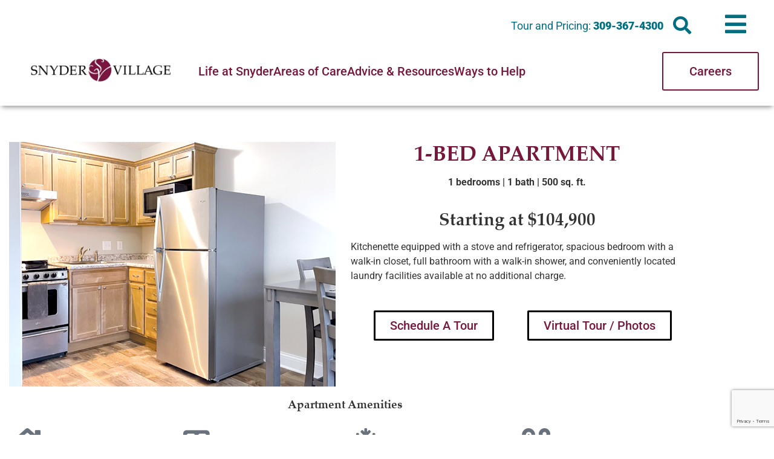

--- FILE ---
content_type: text/html; charset=UTF-8
request_url: https://www.snydervillage.com/1-bed-apartment/
body_size: 30156
content:
<!doctype html>
<html lang="en-US">
<head>
	<meta charset="UTF-8">
	<meta name="viewport" content="width=device-width, initial-scale=1">
	<link rel="profile" href="https://gmpg.org/xfn/11">
	<meta name='robots' content='index, follow, max-image-preview:large, max-snippet:-1, max-video-preview:-1' />

	<!-- This site is optimized with the Yoast SEO plugin v26.7 - https://yoast.com/wordpress/plugins/seo/ -->
	<title>1 Bed Apartment - Snyder Village</title>
	<link rel="canonical" href="https://www.snydervillage.com/1-bed-apartment/" />
	<meta property="og:locale" content="en_US" />
	<meta property="og:type" content="article" />
	<meta property="og:title" content="1 Bed Apartment - Snyder Village" />
	<meta property="og:description" content="1-Bed Apartment 1 bedrooms | 1 bath | 500 sq. ft. Starting at $104,900 Kitchenette equipped with a stove and refrigerator, spacious bedroom with a walk-in closet, full bathroom with a walk-in shower, and conveniently located laundry facilities available at no additional charge. Schedule A Tour Virtual Tour / Photos Apartment Amenities Type: 1 Bed [&hellip;]" />
	<meta property="og:url" content="https://www.snydervillage.com/1-bed-apartment/" />
	<meta property="og:site_name" content="Snyder Village" />
	<meta property="article:modified_time" content="2026-01-02T17:32:15+00:00" />
	<meta property="og:image" content="https://www.snydervillage.com/wp-content/uploads/2023/11/Lincoln-Model-2-768x576-1.jpg" />
	<meta property="og:image:width" content="768" />
	<meta property="og:image:height" content="576" />
	<meta property="og:image:type" content="image/jpeg" />
	<meta name="twitter:card" content="summary_large_image" />
	<meta name="twitter:label1" content="Est. reading time" />
	<meta name="twitter:data1" content="4 minutes" />
	<script type="application/ld+json" class="yoast-schema-graph">{"@context":"https://schema.org","@graph":[{"@type":"WebPage","@id":"https://www.snydervillage.com/1-bed-apartment/","url":"https://www.snydervillage.com/1-bed-apartment/","name":"1 Bed Apartment - Snyder Village","isPartOf":{"@id":"https://www.snydervillage.com/#website"},"primaryImageOfPage":{"@id":"https://www.snydervillage.com/1-bed-apartment/#primaryimage"},"image":{"@id":"https://www.snydervillage.com/1-bed-apartment/#primaryimage"},"thumbnailUrl":"https://www.snydervillage.com/wp-content/uploads/2023/11/Lincoln-Model-2-768x576-1.jpg","datePublished":"2024-07-23T04:37:20+00:00","dateModified":"2026-01-02T17:32:15+00:00","breadcrumb":{"@id":"https://www.snydervillage.com/1-bed-apartment/#breadcrumb"},"inLanguage":"en-US","potentialAction":[{"@type":"ReadAction","target":["https://www.snydervillage.com/1-bed-apartment/"]}]},{"@type":"ImageObject","inLanguage":"en-US","@id":"https://www.snydervillage.com/1-bed-apartment/#primaryimage","url":"https://www.snydervillage.com/wp-content/uploads/2023/11/Lincoln-Model-2-768x576-1.jpg","contentUrl":"https://www.snydervillage.com/wp-content/uploads/2023/11/Lincoln-Model-2-768x576-1.jpg","width":768,"height":576},{"@type":"BreadcrumbList","@id":"https://www.snydervillage.com/1-bed-apartment/#breadcrumb","itemListElement":[{"@type":"ListItem","position":1,"name":"Home","item":"https://www.snydervillage.com/"},{"@type":"ListItem","position":2,"name":"1 Bed Apartment"}]},{"@type":"WebSite","@id":"https://www.snydervillage.com/#website","url":"https://www.snydervillage.com/","name":"Snyder Village","description":"","publisher":{"@id":"https://www.snydervillage.com/#organization"},"potentialAction":[{"@type":"SearchAction","target":{"@type":"EntryPoint","urlTemplate":"https://www.snydervillage.com/?s={search_term_string}"},"query-input":{"@type":"PropertyValueSpecification","valueRequired":true,"valueName":"search_term_string"}}],"inLanguage":"en-US"},{"@type":"Organization","@id":"https://www.snydervillage.com/#organization","name":"Snyder Village","url":"https://www.snydervillage.com/","logo":{"@type":"ImageObject","inLanguage":"en-US","@id":"https://www.snydervillage.com/#/schema/logo/image/","url":"https://www.snydervillage.com/wp-content/uploads/2023/05/Snyder-Logo-New.jpg","contentUrl":"https://www.snydervillage.com/wp-content/uploads/2023/05/Snyder-Logo-New.jpg","width":1900,"height":310,"caption":"Snyder Village"},"image":{"@id":"https://www.snydervillage.com/#/schema/logo/image/"}}]}</script>
	<!-- / Yoast SEO plugin. -->


<link rel='dns-prefetch' href='//www.googletagmanager.com' />
<link rel="alternate" type="application/rss+xml" title="Snyder Village &raquo; Feed" href="https://www.snydervillage.com/feed/" />
<link rel="alternate" title="oEmbed (JSON)" type="application/json+oembed" href="https://www.snydervillage.com/wp-json/oembed/1.0/embed?url=https%3A%2F%2Fwww.snydervillage.com%2F1-bed-apartment%2F" />
<link rel="alternate" title="oEmbed (XML)" type="text/xml+oembed" href="https://www.snydervillage.com/wp-json/oembed/1.0/embed?url=https%3A%2F%2Fwww.snydervillage.com%2F1-bed-apartment%2F&#038;format=xml" />
		<style>
			.lazyload,
			.lazyloading {
				max-width: 100%;
			}
		</style>
		<style id='wp-img-auto-sizes-contain-inline-css'>
img:is([sizes=auto i],[sizes^="auto," i]){contain-intrinsic-size:3000px 1500px}
/*# sourceURL=wp-img-auto-sizes-contain-inline-css */
</style>
<style id='wp-emoji-styles-inline-css'>

	img.wp-smiley, img.emoji {
		display: inline !important;
		border: none !important;
		box-shadow: none !important;
		height: 1em !important;
		width: 1em !important;
		margin: 0 0.07em !important;
		vertical-align: -0.1em !important;
		background: none !important;
		padding: 0 !important;
	}
/*# sourceURL=wp-emoji-styles-inline-css */
</style>
<link rel='stylesheet' id='jet-engine-frontend-css' href='https://www.snydervillage.com/wp-content/plugins/jet-engine/assets/css/frontend.css?ver=3.8.2.1' media='all' />
<style id='global-styles-inline-css'>
:root{--wp--preset--aspect-ratio--square: 1;--wp--preset--aspect-ratio--4-3: 4/3;--wp--preset--aspect-ratio--3-4: 3/4;--wp--preset--aspect-ratio--3-2: 3/2;--wp--preset--aspect-ratio--2-3: 2/3;--wp--preset--aspect-ratio--16-9: 16/9;--wp--preset--aspect-ratio--9-16: 9/16;--wp--preset--color--black: #000000;--wp--preset--color--cyan-bluish-gray: #abb8c3;--wp--preset--color--white: #ffffff;--wp--preset--color--pale-pink: #f78da7;--wp--preset--color--vivid-red: #cf2e2e;--wp--preset--color--luminous-vivid-orange: #ff6900;--wp--preset--color--luminous-vivid-amber: #fcb900;--wp--preset--color--light-green-cyan: #7bdcb5;--wp--preset--color--vivid-green-cyan: #00d084;--wp--preset--color--pale-cyan-blue: #8ed1fc;--wp--preset--color--vivid-cyan-blue: #0693e3;--wp--preset--color--vivid-purple: #9b51e0;--wp--preset--gradient--vivid-cyan-blue-to-vivid-purple: linear-gradient(135deg,rgb(6,147,227) 0%,rgb(155,81,224) 100%);--wp--preset--gradient--light-green-cyan-to-vivid-green-cyan: linear-gradient(135deg,rgb(122,220,180) 0%,rgb(0,208,130) 100%);--wp--preset--gradient--luminous-vivid-amber-to-luminous-vivid-orange: linear-gradient(135deg,rgb(252,185,0) 0%,rgb(255,105,0) 100%);--wp--preset--gradient--luminous-vivid-orange-to-vivid-red: linear-gradient(135deg,rgb(255,105,0) 0%,rgb(207,46,46) 100%);--wp--preset--gradient--very-light-gray-to-cyan-bluish-gray: linear-gradient(135deg,rgb(238,238,238) 0%,rgb(169,184,195) 100%);--wp--preset--gradient--cool-to-warm-spectrum: linear-gradient(135deg,rgb(74,234,220) 0%,rgb(151,120,209) 20%,rgb(207,42,186) 40%,rgb(238,44,130) 60%,rgb(251,105,98) 80%,rgb(254,248,76) 100%);--wp--preset--gradient--blush-light-purple: linear-gradient(135deg,rgb(255,206,236) 0%,rgb(152,150,240) 100%);--wp--preset--gradient--blush-bordeaux: linear-gradient(135deg,rgb(254,205,165) 0%,rgb(254,45,45) 50%,rgb(107,0,62) 100%);--wp--preset--gradient--luminous-dusk: linear-gradient(135deg,rgb(255,203,112) 0%,rgb(199,81,192) 50%,rgb(65,88,208) 100%);--wp--preset--gradient--pale-ocean: linear-gradient(135deg,rgb(255,245,203) 0%,rgb(182,227,212) 50%,rgb(51,167,181) 100%);--wp--preset--gradient--electric-grass: linear-gradient(135deg,rgb(202,248,128) 0%,rgb(113,206,126) 100%);--wp--preset--gradient--midnight: linear-gradient(135deg,rgb(2,3,129) 0%,rgb(40,116,252) 100%);--wp--preset--font-size--small: 13px;--wp--preset--font-size--medium: 20px;--wp--preset--font-size--large: 36px;--wp--preset--font-size--x-large: 42px;--wp--preset--spacing--20: 0.44rem;--wp--preset--spacing--30: 0.67rem;--wp--preset--spacing--40: 1rem;--wp--preset--spacing--50: 1.5rem;--wp--preset--spacing--60: 2.25rem;--wp--preset--spacing--70: 3.38rem;--wp--preset--spacing--80: 5.06rem;--wp--preset--shadow--natural: 6px 6px 9px rgba(0, 0, 0, 0.2);--wp--preset--shadow--deep: 12px 12px 50px rgba(0, 0, 0, 0.4);--wp--preset--shadow--sharp: 6px 6px 0px rgba(0, 0, 0, 0.2);--wp--preset--shadow--outlined: 6px 6px 0px -3px rgb(255, 255, 255), 6px 6px rgb(0, 0, 0);--wp--preset--shadow--crisp: 6px 6px 0px rgb(0, 0, 0);}:root { --wp--style--global--content-size: 800px;--wp--style--global--wide-size: 1200px; }:where(body) { margin: 0; }.wp-site-blocks > .alignleft { float: left; margin-right: 2em; }.wp-site-blocks > .alignright { float: right; margin-left: 2em; }.wp-site-blocks > .aligncenter { justify-content: center; margin-left: auto; margin-right: auto; }:where(.wp-site-blocks) > * { margin-block-start: 24px; margin-block-end: 0; }:where(.wp-site-blocks) > :first-child { margin-block-start: 0; }:where(.wp-site-blocks) > :last-child { margin-block-end: 0; }:root { --wp--style--block-gap: 24px; }:root :where(.is-layout-flow) > :first-child{margin-block-start: 0;}:root :where(.is-layout-flow) > :last-child{margin-block-end: 0;}:root :where(.is-layout-flow) > *{margin-block-start: 24px;margin-block-end: 0;}:root :where(.is-layout-constrained) > :first-child{margin-block-start: 0;}:root :where(.is-layout-constrained) > :last-child{margin-block-end: 0;}:root :where(.is-layout-constrained) > *{margin-block-start: 24px;margin-block-end: 0;}:root :where(.is-layout-flex){gap: 24px;}:root :where(.is-layout-grid){gap: 24px;}.is-layout-flow > .alignleft{float: left;margin-inline-start: 0;margin-inline-end: 2em;}.is-layout-flow > .alignright{float: right;margin-inline-start: 2em;margin-inline-end: 0;}.is-layout-flow > .aligncenter{margin-left: auto !important;margin-right: auto !important;}.is-layout-constrained > .alignleft{float: left;margin-inline-start: 0;margin-inline-end: 2em;}.is-layout-constrained > .alignright{float: right;margin-inline-start: 2em;margin-inline-end: 0;}.is-layout-constrained > .aligncenter{margin-left: auto !important;margin-right: auto !important;}.is-layout-constrained > :where(:not(.alignleft):not(.alignright):not(.alignfull)){max-width: var(--wp--style--global--content-size);margin-left: auto !important;margin-right: auto !important;}.is-layout-constrained > .alignwide{max-width: var(--wp--style--global--wide-size);}body .is-layout-flex{display: flex;}.is-layout-flex{flex-wrap: wrap;align-items: center;}.is-layout-flex > :is(*, div){margin: 0;}body .is-layout-grid{display: grid;}.is-layout-grid > :is(*, div){margin: 0;}body{padding-top: 0px;padding-right: 0px;padding-bottom: 0px;padding-left: 0px;}a:where(:not(.wp-element-button)){text-decoration: underline;}:root :where(.wp-element-button, .wp-block-button__link){background-color: #32373c;border-width: 0;color: #fff;font-family: inherit;font-size: inherit;font-style: inherit;font-weight: inherit;letter-spacing: inherit;line-height: inherit;padding-top: calc(0.667em + 2px);padding-right: calc(1.333em + 2px);padding-bottom: calc(0.667em + 2px);padding-left: calc(1.333em + 2px);text-decoration: none;text-transform: inherit;}.has-black-color{color: var(--wp--preset--color--black) !important;}.has-cyan-bluish-gray-color{color: var(--wp--preset--color--cyan-bluish-gray) !important;}.has-white-color{color: var(--wp--preset--color--white) !important;}.has-pale-pink-color{color: var(--wp--preset--color--pale-pink) !important;}.has-vivid-red-color{color: var(--wp--preset--color--vivid-red) !important;}.has-luminous-vivid-orange-color{color: var(--wp--preset--color--luminous-vivid-orange) !important;}.has-luminous-vivid-amber-color{color: var(--wp--preset--color--luminous-vivid-amber) !important;}.has-light-green-cyan-color{color: var(--wp--preset--color--light-green-cyan) !important;}.has-vivid-green-cyan-color{color: var(--wp--preset--color--vivid-green-cyan) !important;}.has-pale-cyan-blue-color{color: var(--wp--preset--color--pale-cyan-blue) !important;}.has-vivid-cyan-blue-color{color: var(--wp--preset--color--vivid-cyan-blue) !important;}.has-vivid-purple-color{color: var(--wp--preset--color--vivid-purple) !important;}.has-black-background-color{background-color: var(--wp--preset--color--black) !important;}.has-cyan-bluish-gray-background-color{background-color: var(--wp--preset--color--cyan-bluish-gray) !important;}.has-white-background-color{background-color: var(--wp--preset--color--white) !important;}.has-pale-pink-background-color{background-color: var(--wp--preset--color--pale-pink) !important;}.has-vivid-red-background-color{background-color: var(--wp--preset--color--vivid-red) !important;}.has-luminous-vivid-orange-background-color{background-color: var(--wp--preset--color--luminous-vivid-orange) !important;}.has-luminous-vivid-amber-background-color{background-color: var(--wp--preset--color--luminous-vivid-amber) !important;}.has-light-green-cyan-background-color{background-color: var(--wp--preset--color--light-green-cyan) !important;}.has-vivid-green-cyan-background-color{background-color: var(--wp--preset--color--vivid-green-cyan) !important;}.has-pale-cyan-blue-background-color{background-color: var(--wp--preset--color--pale-cyan-blue) !important;}.has-vivid-cyan-blue-background-color{background-color: var(--wp--preset--color--vivid-cyan-blue) !important;}.has-vivid-purple-background-color{background-color: var(--wp--preset--color--vivid-purple) !important;}.has-black-border-color{border-color: var(--wp--preset--color--black) !important;}.has-cyan-bluish-gray-border-color{border-color: var(--wp--preset--color--cyan-bluish-gray) !important;}.has-white-border-color{border-color: var(--wp--preset--color--white) !important;}.has-pale-pink-border-color{border-color: var(--wp--preset--color--pale-pink) !important;}.has-vivid-red-border-color{border-color: var(--wp--preset--color--vivid-red) !important;}.has-luminous-vivid-orange-border-color{border-color: var(--wp--preset--color--luminous-vivid-orange) !important;}.has-luminous-vivid-amber-border-color{border-color: var(--wp--preset--color--luminous-vivid-amber) !important;}.has-light-green-cyan-border-color{border-color: var(--wp--preset--color--light-green-cyan) !important;}.has-vivid-green-cyan-border-color{border-color: var(--wp--preset--color--vivid-green-cyan) !important;}.has-pale-cyan-blue-border-color{border-color: var(--wp--preset--color--pale-cyan-blue) !important;}.has-vivid-cyan-blue-border-color{border-color: var(--wp--preset--color--vivid-cyan-blue) !important;}.has-vivid-purple-border-color{border-color: var(--wp--preset--color--vivid-purple) !important;}.has-vivid-cyan-blue-to-vivid-purple-gradient-background{background: var(--wp--preset--gradient--vivid-cyan-blue-to-vivid-purple) !important;}.has-light-green-cyan-to-vivid-green-cyan-gradient-background{background: var(--wp--preset--gradient--light-green-cyan-to-vivid-green-cyan) !important;}.has-luminous-vivid-amber-to-luminous-vivid-orange-gradient-background{background: var(--wp--preset--gradient--luminous-vivid-amber-to-luminous-vivid-orange) !important;}.has-luminous-vivid-orange-to-vivid-red-gradient-background{background: var(--wp--preset--gradient--luminous-vivid-orange-to-vivid-red) !important;}.has-very-light-gray-to-cyan-bluish-gray-gradient-background{background: var(--wp--preset--gradient--very-light-gray-to-cyan-bluish-gray) !important;}.has-cool-to-warm-spectrum-gradient-background{background: var(--wp--preset--gradient--cool-to-warm-spectrum) !important;}.has-blush-light-purple-gradient-background{background: var(--wp--preset--gradient--blush-light-purple) !important;}.has-blush-bordeaux-gradient-background{background: var(--wp--preset--gradient--blush-bordeaux) !important;}.has-luminous-dusk-gradient-background{background: var(--wp--preset--gradient--luminous-dusk) !important;}.has-pale-ocean-gradient-background{background: var(--wp--preset--gradient--pale-ocean) !important;}.has-electric-grass-gradient-background{background: var(--wp--preset--gradient--electric-grass) !important;}.has-midnight-gradient-background{background: var(--wp--preset--gradient--midnight) !important;}.has-small-font-size{font-size: var(--wp--preset--font-size--small) !important;}.has-medium-font-size{font-size: var(--wp--preset--font-size--medium) !important;}.has-large-font-size{font-size: var(--wp--preset--font-size--large) !important;}.has-x-large-font-size{font-size: var(--wp--preset--font-size--x-large) !important;}
:root :where(.wp-block-pullquote){font-size: 1.5em;line-height: 1.6;}
/*# sourceURL=global-styles-inline-css */
</style>
<link rel='stylesheet' id='dce-style-css' href='https://www.snydervillage.com/wp-content/plugins/dynamic-content-for-elementor/assets/css/style.min.css?ver=3.3.24' media='all' />
<link rel='stylesheet' id='dce-hidden-label-css' href='https://www.snydervillage.com/wp-content/plugins/dynamic-content-for-elementor/assets/css/hidden-label.min.css?ver=3.3.24' media='all' />
<link rel='stylesheet' id='dce-dynamic-visibility-css' href='https://www.snydervillage.com/wp-content/plugins/dynamic-content-for-elementor/assets/css/dynamic-visibility.min.css?ver=3.3.24' media='all' />
<link rel='stylesheet' id='hello-elementor-css' href='https://www.snydervillage.com/wp-content/themes/hello-elementor/assets/css/reset.css?ver=3.4.5' media='all' />
<link rel='stylesheet' id='hello-elementor-theme-style-css' href='https://www.snydervillage.com/wp-content/themes/hello-elementor/assets/css/theme.css?ver=3.4.5' media='all' />
<link rel='stylesheet' id='hello-elementor-header-footer-css' href='https://www.snydervillage.com/wp-content/themes/hello-elementor/assets/css/header-footer.css?ver=3.4.5' media='all' />
<link rel='stylesheet' id='jet-theme-core-frontend-styles-css' href='https://www.snydervillage.com/wp-content/plugins/jet-theme-core/assets/css/frontend.css?ver=2.3.1.1' media='all' />
<link rel='stylesheet' id='elementor-frontend-css' href='https://www.snydervillage.com/wp-content/plugins/elementor/assets/css/frontend.min.css?ver=3.34.1' media='all' />
<link rel='stylesheet' id='widget-image-css' href='https://www.snydervillage.com/wp-content/plugins/elementor/assets/css/widget-image.min.css?ver=3.34.1' media='all' />
<link rel='stylesheet' id='widget-icon-list-css' href='https://www.snydervillage.com/wp-content/plugins/elementor/assets/css/widget-icon-list.min.css?ver=3.34.1' media='all' />
<link rel='stylesheet' id='e-sticky-css' href='https://www.snydervillage.com/wp-content/plugins/elementor-pro/assets/css/modules/sticky.min.css?ver=3.34.0' media='all' />
<link rel='stylesheet' id='widget-spacer-css' href='https://www.snydervillage.com/wp-content/plugins/elementor/assets/css/widget-spacer.min.css?ver=3.34.1' media='all' />
<link rel='stylesheet' id='swiper-css' href='https://www.snydervillage.com/wp-content/plugins/elementor/assets/lib/swiper/v8/css/swiper.min.css?ver=8.4.5' media='all' />
<link rel='stylesheet' id='e-swiper-css' href='https://www.snydervillage.com/wp-content/plugins/elementor/assets/css/conditionals/e-swiper.min.css?ver=3.34.1' media='all' />
<link rel='stylesheet' id='widget-heading-css' href='https://www.snydervillage.com/wp-content/plugins/elementor/assets/css/widget-heading.min.css?ver=3.34.1' media='all' />
<link rel='stylesheet' id='e-animation-fadeIn-css' href='https://www.snydervillage.com/wp-content/plugins/elementor/assets/lib/animations/styles/fadeIn.min.css?ver=3.34.1' media='all' />
<link rel='stylesheet' id='widget-form-css' href='https://www.snydervillage.com/wp-content/plugins/elementor-pro/assets/css/widget-form.min.css?ver=3.34.0' media='all' />
<link rel='stylesheet' id='widget-social-icons-css' href='https://www.snydervillage.com/wp-content/plugins/elementor/assets/css/widget-social-icons.min.css?ver=3.34.1' media='all' />
<link rel='stylesheet' id='e-apple-webkit-css' href='https://www.snydervillage.com/wp-content/plugins/elementor/assets/css/conditionals/apple-webkit.min.css?ver=3.34.1' media='all' />
<link rel='stylesheet' id='jet-blocks-css' href='https://www.snydervillage.com/wp-content/uploads/elementor/css/custom-jet-blocks.css?ver=1.3.22' media='all' />
<link rel='stylesheet' id='elementor-icons-css' href='https://www.snydervillage.com/wp-content/plugins/elementor/assets/lib/eicons/css/elementor-icons.min.css?ver=5.45.0' media='all' />
<link rel='stylesheet' id='elementor-post-5-css' href='https://www.snydervillage.com/wp-content/uploads/elementor/css/post-5.css?ver=1768234895' media='all' />
<link rel='stylesheet' id='dashicons-css' href='https://www.snydervillage.com/wp-includes/css/dashicons.min.css?ver=6.9.1' media='all' />
<link rel='stylesheet' id='jet-tabs-frontend-css' href='https://www.snydervillage.com/wp-content/plugins/jet-tabs/assets/css/jet-tabs-frontend.css?ver=2.2.13' media='all' />
<link rel='stylesheet' id='jet-tricks-frontend-css' href='https://www.snydervillage.com/wp-content/plugins/jet-tricks/assets/css/jet-tricks-frontend.css?ver=1.5.9' media='all' />
<link rel='stylesheet' id='widget-icon-box-css' href='https://www.snydervillage.com/wp-content/plugins/elementor/assets/css/widget-icon-box.min.css?ver=3.34.1' media='all' />
<link rel='stylesheet' id='widget-menu-anchor-css' href='https://www.snydervillage.com/wp-content/plugins/elementor/assets/css/widget-menu-anchor.min.css?ver=3.34.1' media='all' />
<link rel='stylesheet' id='widget-image-gallery-css' href='https://www.snydervillage.com/wp-content/plugins/elementor/assets/css/widget-image-gallery.min.css?ver=3.34.1' media='all' />
<link rel='stylesheet' id='elementor-post-6795-css' href='https://www.snydervillage.com/wp-content/uploads/elementor/css/post-6795.css?ver=1768257993' media='all' />
<link rel='stylesheet' id='elementor-post-31-css' href='https://www.snydervillage.com/wp-content/uploads/elementor/css/post-31.css?ver=1768234896' media='all' />
<link rel='stylesheet' id='elementor-post-86-css' href='https://www.snydervillage.com/wp-content/uploads/elementor/css/post-86.css?ver=1768234896' media='all' />
<link rel='stylesheet' id='elementor-gf-local-robotoslab-css' href='https://www.snydervillage.com/wp-content/uploads/elementor/google-fonts/css/robotoslab.css?ver=1746199677' media='all' />
<link rel='stylesheet' id='elementor-gf-local-roboto-css' href='https://www.snydervillage.com/wp-content/uploads/elementor/google-fonts/css/roboto.css?ver=1746199688' media='all' />
<link rel='stylesheet' id='elementor-icons-shared-0-css' href='https://www.snydervillage.com/wp-content/plugins/elementor/assets/lib/font-awesome/css/fontawesome.min.css?ver=5.15.3' media='all' />
<link rel='stylesheet' id='elementor-icons-fa-solid-css' href='https://www.snydervillage.com/wp-content/plugins/elementor/assets/lib/font-awesome/css/solid.min.css?ver=5.15.3' media='all' />
<link rel='stylesheet' id='elementor-icons-fa-brands-css' href='https://www.snydervillage.com/wp-content/plugins/elementor/assets/lib/font-awesome/css/brands.min.css?ver=5.15.3' media='all' />
<link rel='stylesheet' id='elementor-icons-fa-regular-css' href='https://www.snydervillage.com/wp-content/plugins/elementor/assets/lib/font-awesome/css/regular.min.css?ver=5.15.3' media='all' />
<script src="https://www.snydervillage.com/wp-includes/js/jquery/jquery.min.js?ver=3.7.1" id="jquery-core-js"></script>
<script src="https://www.snydervillage.com/wp-includes/js/jquery/jquery-migrate.min.js?ver=3.4.1" id="jquery-migrate-js"></script>
<script id="3d-flip-book-client-locale-loader-js-extra">
var FB3D_CLIENT_LOCALE = {"ajaxurl":"https://www.snydervillage.com/wp-admin/admin-ajax.php","dictionary":{"Table of contents":"Table of contents","Close":"Close","Bookmarks":"Bookmarks","Thumbnails":"Thumbnails","Search":"Search","Share":"Share","Facebook":"Facebook","Twitter":"Twitter","Email":"Email","Play":"Play","Previous page":"Previous page","Next page":"Next page","Zoom in":"Zoom in","Zoom out":"Zoom out","Fit view":"Fit view","Auto play":"Auto play","Full screen":"Full screen","More":"More","Smart pan":"Smart pan","Single page":"Single page","Sounds":"Sounds","Stats":"Stats","Print":"Print","Download":"Download","Goto first page":"Goto first page","Goto last page":"Goto last page"},"images":"https://www.snydervillage.com/wp-content/plugins/interactive-3d-flipbook-powered-physics-engine/assets/images/","jsData":{"urls":[],"posts":{"ids_mis":[],"ids":[]},"pages":[],"firstPages":[],"bookCtrlProps":[],"bookTemplates":[]},"key":"3d-flip-book","pdfJS":{"pdfJsLib":"https://www.snydervillage.com/wp-content/plugins/interactive-3d-flipbook-powered-physics-engine/assets/js/pdf.min.js?ver=4.3.136","pdfJsWorker":"https://www.snydervillage.com/wp-content/plugins/interactive-3d-flipbook-powered-physics-engine/assets/js/pdf.worker.js?ver=4.3.136","stablePdfJsLib":"https://www.snydervillage.com/wp-content/plugins/interactive-3d-flipbook-powered-physics-engine/assets/js/stable/pdf.min.js?ver=2.5.207","stablePdfJsWorker":"https://www.snydervillage.com/wp-content/plugins/interactive-3d-flipbook-powered-physics-engine/assets/js/stable/pdf.worker.js?ver=2.5.207","pdfJsCMapUrl":"https://www.snydervillage.com/wp-content/plugins/interactive-3d-flipbook-powered-physics-engine/assets/cmaps/"},"cacheurl":"https://www.snydervillage.com/wp-content/uploads/3d-flip-book/cache/","pluginsurl":"https://www.snydervillage.com/wp-content/plugins/","pluginurl":"https://www.snydervillage.com/wp-content/plugins/interactive-3d-flipbook-powered-physics-engine/","thumbnailSize":{"width":"150","height":"150"},"version":"1.16.17"};
//# sourceURL=3d-flip-book-client-locale-loader-js-extra
</script>
<script src="https://www.snydervillage.com/wp-content/plugins/interactive-3d-flipbook-powered-physics-engine/assets/js/client-locale-loader.js?ver=1.16.17" id="3d-flip-book-client-locale-loader-js" async data-wp-strategy="async"></script>

<!-- Google tag (gtag.js) snippet added by Site Kit -->
<!-- Google Analytics snippet added by Site Kit -->
<script src="https://www.googletagmanager.com/gtag/js?id=GT-NGK4R85" id="google_gtagjs-js" async></script>
<script id="google_gtagjs-js-after">
window.dataLayer = window.dataLayer || [];function gtag(){dataLayer.push(arguments);}
gtag("set","linker",{"domains":["www.snydervillage.com"]});
gtag("js", new Date());
gtag("set", "developer_id.dZTNiMT", true);
gtag("config", "GT-NGK4R85");
 window._googlesitekit = window._googlesitekit || {}; window._googlesitekit.throttledEvents = []; window._googlesitekit.gtagEvent = (name, data) => { var key = JSON.stringify( { name, data } ); if ( !! window._googlesitekit.throttledEvents[ key ] ) { return; } window._googlesitekit.throttledEvents[ key ] = true; setTimeout( () => { delete window._googlesitekit.throttledEvents[ key ]; }, 5 ); gtag( "event", name, { ...data, event_source: "site-kit" } ); }; 
//# sourceURL=google_gtagjs-js-after
</script>
<link rel="https://api.w.org/" href="https://www.snydervillage.com/wp-json/" /><link rel="alternate" title="JSON" type="application/json" href="https://www.snydervillage.com/wp-json/wp/v2/pages/6795" /><link rel="EditURI" type="application/rsd+xml" title="RSD" href="https://www.snydervillage.com/xmlrpc.php?rsd" />
<meta name="generator" content="WordPress 6.9.1" />
<link rel='shortlink' href='https://www.snydervillage.com/?p=6795' />
<meta name="generator" content="Site Kit by Google 1.168.0" /> <style> .ppw-ppf-input-container { background-color: !important; padding: px!important; border-radius: px!important; } .ppw-ppf-input-container div.ppw-ppf-headline { font-size: px!important; font-weight: !important; color: !important; } .ppw-ppf-input-container div.ppw-ppf-desc { font-size: px!important; font-weight: !important; color: !important; } .ppw-ppf-input-container label.ppw-pwd-label { font-size: px!important; font-weight: !important; color: !important; } div.ppwp-wrong-pw-error { font-size: px!important; font-weight: !important; color: #dc3232!important; background: !important; } .ppw-ppf-input-container input[type='submit'] { color: !important; background: !important; } .ppw-ppf-input-container input[type='submit']:hover { color: !important; background: !important; } .ppw-ppf-desc-below { font-size: px!important; font-weight: !important; color: !important; } </style>  <style> .ppw-form { background-color: !important; padding: px!important; border-radius: px!important; } .ppw-headline.ppw-pcp-pf-headline { font-size: px!important; font-weight: !important; color: !important; } .ppw-description.ppw-pcp-pf-desc { font-size: px!important; font-weight: !important; color: !important; } .ppw-pcp-pf-desc-above-btn { display: block; } .ppw-pcp-pf-desc-below-form { font-size: px!important; font-weight: !important; color: !important; } .ppw-input label.ppw-pcp-password-label { font-size: px!important; font-weight: !important; color: !important; } .ppw-form input[type='submit'] { color: !important; background: !important; } .ppw-form input[type='submit']:hover { color: !important; background: !important; } div.ppw-error.ppw-pcp-pf-error-msg { font-size: px!important; font-weight: !important; color: #dc3232!important; background: !important; } </style> 		<script>
			document.documentElement.className = document.documentElement.className.replace('no-js', 'js');
		</script>
				<style>
			.no-js img.lazyload {
				display: none;
			}

			figure.wp-block-image img.lazyloading {
				min-width: 150px;
			}

			.lazyload,
			.lazyloading {
				--smush-placeholder-width: 100px;
				--smush-placeholder-aspect-ratio: 1/1;
				width: var(--smush-image-width, var(--smush-placeholder-width)) !important;
				aspect-ratio: var(--smush-image-aspect-ratio, var(--smush-placeholder-aspect-ratio)) !important;
			}

						.lazyload, .lazyloading {
				opacity: 0;
			}

			.lazyloaded {
				opacity: 1;
				transition: opacity 400ms;
				transition-delay: 0ms;
			}

					</style>
		<meta name="generator" content="Elementor 3.34.1; features: additional_custom_breakpoints; settings: css_print_method-external, google_font-enabled, font_display-swap">
<!-- Google Tag Manager -->
<script>(function(w,d,s,l,i){w[l]=w[l]||[];w[l].push({'gtm.start':
new Date().getTime(),event:'gtm.js'});var f=d.getElementsByTagName(s)[0],
j=d.createElement(s),dl=l!='dataLayer'?'&l='+l:'';j.async=true;j.src=
'https://www.googletagmanager.com/gtm.js?id='+i+dl;f.parentNode.insertBefore(j,f);
})(window,document,'script','dataLayer','GTM-WBM8R4L');</script>
<!-- End Google Tag Manager -->
<!-- Global site tag (gtag.js) - Google Analytics -->
<script async src="https://www.googletagmanager.com/gtag/js?id=UA-125840508-1"></script>
<script>
  window.dataLayer = window.dataLayer || [];
  function gtag(){dataLayer.push(arguments);}
  gtag('js', new Date());

  gtag('config', 'UA-125840508-1');
</script>
			<style>
				.e-con.e-parent:nth-of-type(n+4):not(.e-lazyloaded):not(.e-no-lazyload),
				.e-con.e-parent:nth-of-type(n+4):not(.e-lazyloaded):not(.e-no-lazyload) * {
					background-image: none !important;
				}
				@media screen and (max-height: 1024px) {
					.e-con.e-parent:nth-of-type(n+3):not(.e-lazyloaded):not(.e-no-lazyload),
					.e-con.e-parent:nth-of-type(n+3):not(.e-lazyloaded):not(.e-no-lazyload) * {
						background-image: none !important;
					}
				}
				@media screen and (max-height: 640px) {
					.e-con.e-parent:nth-of-type(n+2):not(.e-lazyloaded):not(.e-no-lazyload),
					.e-con.e-parent:nth-of-type(n+2):not(.e-lazyloaded):not(.e-no-lazyload) * {
						background-image: none !important;
					}
				}
			</style>
			<link rel="icon" href="https://www.snydervillage.com/wp-content/uploads/2023/05/Favicon-150x150.png" sizes="32x32" />
<link rel="icon" href="https://www.snydervillage.com/wp-content/uploads/2023/05/Favicon.png" sizes="192x192" />
<link rel="apple-touch-icon" href="https://www.snydervillage.com/wp-content/uploads/2023/05/Favicon.png" />
<meta name="msapplication-TileImage" content="https://www.snydervillage.com/wp-content/uploads/2023/05/Favicon.png" />
		<style id="wp-custom-css">
			.post-password-form {
	    padding: 100px;
      height: 100vh;
}
add_filter('show_admin_bar', '__return_true');		</style>
		</head>
<body class="wp-singular page-template-default page page-id-6795 wp-custom-logo wp-embed-responsive wp-theme-hello-elementor hello-elementor-default elementor-default elementor-kit-5 elementor-page elementor-page-6795">

<!-- Google Tag Manager (noscript) -->
<noscript><iframe data-src="https://www.googletagmanager.com/ns.html?id=GTM-WBM8R4L"
height="0" width="0" style="display:none;visibility:hidden" src="[data-uri]" class="lazyload" data-load-mode="1"></iframe></noscript>
<!-- End Google Tag Manager (noscript) -->

<a class="skip-link screen-reader-text" href="#content">Skip to content</a>

		<header data-elementor-type="header" data-elementor-id="31" class="elementor elementor-31 elementor-location-header" data-elementor-post-type="elementor_library">
					<section class="elementor-section elementor-top-section elementor-element elementor-element-046d1d3 elementor-section-full_width elementor-section-stretched elementor-hidden-mobile elementor-section-height-default elementor-section-height-default" data-id="046d1d3" data-element_type="section" data-settings="{&quot;jet_parallax_layout_list&quot;:[],&quot;stretch_section&quot;:&quot;section-stretched&quot;}">
						<div class="elementor-container elementor-column-gap-default">
					<div class="elementor-column elementor-col-100 elementor-top-column elementor-element elementor-element-1d40c25" data-id="1d40c25" data-element_type="column">
			<div class="elementor-widget-wrap elementor-element-populated">
						<section class="elementor-section elementor-inner-section elementor-element elementor-element-9f01488 elementor-section-full_width elementor-section-height-default elementor-section-height-default" data-id="9f01488" data-element_type="section" data-settings="{&quot;jet_parallax_layout_list&quot;:[]}">
						<div class="elementor-container elementor-column-gap-default">
					<div class="elementor-column elementor-col-33 elementor-inner-column elementor-element elementor-element-018c6e0" data-id="018c6e0" data-element_type="column">
			<div class="elementor-widget-wrap elementor-element-populated">
						<div class="elementor-element elementor-element-a1e532d elementor-widget elementor-widget-text-editor" data-id="a1e532d" data-element_type="widget" data-widget_type="text-editor.default">
				<div class="elementor-widget-container">
									<p>Tour and Pricing: <a href="tel:309-367-4300"><strong>309-367-4300</strong></a></p>								</div>
				</div>
					</div>
		</div>
				<div class="elementor-column elementor-col-33 elementor-inner-column elementor-element elementor-element-50ea0fe" data-id="50ea0fe" data-element_type="column">
			<div class="elementor-widget-wrap elementor-element-populated">
						<div class="elementor-element elementor-element-189d29e elementor-widget__width-inherit elementor-widget elementor-widget-jet-search" data-id="189d29e" data-element_type="widget" data-widget_type="jet-search.default">
				<div class="elementor-widget-container">
					<div class="elementor-jet-search jet-blocks"><div class="jet-search"><div class="jet-search__popup jet-search__popup--scale-effect">
	<div class="jet-search__popup-content"><form role="search" method="get" class="jet-search__form" action="https://www.snydervillage.com/">
	<label class="jet-search__label">
		<span class="screen-reader-text">Search this site</span>
		<input type="search" class="jet-search__field"  placeholder="" value="" name="s" aria-label="Search this site" />
	</label>
		<button type="submit" class="jet-search__submit" aria-label="submit search"><span class="jet-search__submit-icon jet-blocks-icon"><i aria-hidden="true" class="fas fa-search"></i></span></button>
			</form><button type="button" class="jet-search__popup-close" aria-label="Close search"><span class="jet-search__popup-close-icon jet-blocks-icon"><i aria-hidden="true" class="fas fa-times"></i></span></button></div>
</div>
<div class="jet-search__popup-trigger-container">
	<button type="button" class="jet-search__popup-trigger" title="Open search"><span class="jet-search__popup-trigger-icon jet-blocks-icon"><i aria-hidden="true" class="fas fa-search"></i></span></button>
</div></div></div>				</div>
				</div>
					</div>
		</div>
				<div class="elementor-column elementor-col-33 elementor-inner-column elementor-element elementor-element-7357c59" data-id="7357c59" data-element_type="column">
			<div class="elementor-widget-wrap elementor-element-populated">
						<div class="elementor-element elementor-element-6572481 elementor-view-default elementor-widget elementor-widget-icon" data-id="6572481" data-element_type="widget" data-widget_type="icon.default">
				<div class="elementor-widget-container">
							<div class="elementor-icon-wrapper">
			<a class="elementor-icon" href="#elementor-action%3Aaction%3Dpopup%3Aopen%26settings%3DeyJpZCI6IjEwNSIsInRvZ2dsZSI6ZmFsc2V9">
			<i aria-hidden="true" class="fas fa-bars"></i>			</a>
		</div>
						</div>
				</div>
					</div>
		</div>
					</div>
		</section>
					</div>
		</div>
					</div>
		</section>
				<section data-dce-background-color="#FFFFFF" class="elementor-section elementor-top-section elementor-element elementor-element-15f1aed elementor-section-full_width elementor-section-stretched elementor-hidden-mobile elementor-section-height-default elementor-section-height-default" data-id="15f1aed" data-element_type="section" data-settings="{&quot;background_background&quot;:&quot;classic&quot;,&quot;stretch_section&quot;:&quot;section-stretched&quot;,&quot;jet_parallax_layout_list&quot;:[],&quot;sticky&quot;:&quot;top&quot;,&quot;sticky_on&quot;:[&quot;desktop&quot;,&quot;tablet&quot;,&quot;mobile&quot;],&quot;sticky_offset&quot;:0,&quot;sticky_effects_offset&quot;:0,&quot;sticky_anchor_link_offset&quot;:0}">
						<div class="elementor-container elementor-column-gap-default">
					<div class="elementor-column elementor-col-50 elementor-top-column elementor-element elementor-element-f15567c" data-id="f15567c" data-element_type="column">
			<div class="elementor-widget-wrap elementor-element-populated">
						<div class="elementor-element elementor-element-5f5fb5b elementor-widget elementor-widget-image" data-id="5f5fb5b" data-element_type="widget" data-widget_type="image.default">
				<div class="elementor-widget-container">
																<a href="https://www.snydervillage.com/">
							<img width="800" height="130" data-src="https://www.snydervillage.com/wp-content/uploads/2023/05/Snyder-Logo-New-1024x167.jpg" class="attachment-large size-large wp-image-42 lazyload" alt="" data-srcset="https://www.snydervillage.com/wp-content/uploads/2023/05/Snyder-Logo-New-1024x167.jpg 1024w, https://www.snydervillage.com/wp-content/uploads/2023/05/Snyder-Logo-New-300x49.jpg 300w, https://www.snydervillage.com/wp-content/uploads/2023/05/Snyder-Logo-New-768x125.jpg 768w, https://www.snydervillage.com/wp-content/uploads/2023/05/Snyder-Logo-New-1536x251.jpg 1536w, https://www.snydervillage.com/wp-content/uploads/2023/05/Snyder-Logo-New.jpg 1900w" data-sizes="(max-width: 800px) 100vw, 800px" src="[data-uri]" style="--smush-placeholder-width: 800px; --smush-placeholder-aspect-ratio: 800/130;" />								</a>
															</div>
				</div>
					</div>
		</div>
				<div class="elementor-column elementor-col-50 elementor-top-column elementor-element elementor-element-65b9b35" data-id="65b9b35" data-element_type="column">
			<div class="elementor-widget-wrap elementor-element-populated">
						<section class="elementor-section elementor-inner-section elementor-element elementor-element-4144c78 elementor-section-boxed elementor-section-height-default elementor-section-height-default" data-id="4144c78" data-element_type="section" data-settings="{&quot;jet_parallax_layout_list&quot;:[]}">
						<div class="elementor-container elementor-column-gap-default">
					<div class="elementor-column elementor-col-50 elementor-inner-column elementor-element elementor-element-05ea8d8" data-id="05ea8d8" data-element_type="column">
			<div class="elementor-widget-wrap elementor-element-populated">
						<div class="elementor-element elementor-element-1b8c70b elementor-icon-list--layout-inline elementor-align-end elementor-list-item-link-full_width elementor-widget elementor-widget-icon-list" data-id="1b8c70b" data-element_type="widget" data-widget_type="icon-list.default">
				<div class="elementor-widget-container">
							<ul class="elementor-icon-list-items elementor-inline-items">
							<li class="elementor-icon-list-item elementor-inline-item">
											<a href="#elementor-action%3Aaction%3Dpopup%3Aopen%26settings%3DeyJpZCI6IjExNiIsInRvZ2dsZSI6ZmFsc2V9">

											<span class="elementor-icon-list-text">Life at Snyder</span>
											</a>
									</li>
								<li class="elementor-icon-list-item elementor-inline-item">
											<a href="#elementor-action%3Aaction%3Dpopup%3Aopen%26settings%3DeyJpZCI6IjQ0NiIsInRvZ2dsZSI6ZmFsc2V9">

											<span class="elementor-icon-list-text">Areas of Care</span>
											</a>
									</li>
								<li class="elementor-icon-list-item elementor-inline-item">
											<a href="#elementor-action%3Aaction%3Dpopup%3Aopen%26settings%3DeyJpZCI6IjQ0OSIsInRvZ2dsZSI6ZmFsc2V9">

											<span class="elementor-icon-list-text">Advice &amp; Resources</span>
											</a>
									</li>
								<li class="elementor-icon-list-item elementor-inline-item">
											<a href="#elementor-action%3Aaction%3Dpopup%3Aopen%26settings%3DeyJpZCI6IjExMzkiLCJ0b2dnbGUiOmZhbHNlfQ%3D%3D">

											<span class="elementor-icon-list-text">Ways to Help</span>
											</a>
									</li>
						</ul>
						</div>
				</div>
					</div>
		</div>
				<div class="elementor-column elementor-col-50 elementor-inner-column elementor-element elementor-element-56364b2" data-id="56364b2" data-element_type="column">
			<div class="elementor-widget-wrap elementor-element-populated">
						<div class="elementor-element elementor-element-a90d32a elementor-align-justify elementor-widget elementor-widget-button" data-id="a90d32a" data-element_type="widget" data-widget_type="button.default">
				<div class="elementor-widget-container">
									<div class="elementor-button-wrapper">
					<a class="elementor-button elementor-button-link elementor-size-sm" href="https://www.snydervillage.com/careers-at-snyder/">
						<span class="elementor-button-content-wrapper">
									<span class="elementor-button-text">Careers</span>
					</span>
					</a>
				</div>
								</div>
				</div>
					</div>
		</div>
					</div>
		</section>
					</div>
		</div>
					</div>
		</section>
				<section class="elementor-section elementor-top-section elementor-element elementor-element-1a12b16 elementor-section-full_width elementor-section-stretched elementor-hidden-desktop elementor-hidden-tablet elementor-section-height-default elementor-section-height-default" data-id="1a12b16" data-element_type="section" data-settings="{&quot;jet_parallax_layout_list&quot;:[],&quot;stretch_section&quot;:&quot;section-stretched&quot;}">
						<div class="elementor-container elementor-column-gap-default">
					<div class="elementor-column elementor-col-100 elementor-top-column elementor-element elementor-element-403de12" data-id="403de12" data-element_type="column">
			<div class="elementor-widget-wrap elementor-element-populated">
						<section class="elementor-section elementor-inner-section elementor-element elementor-element-b1db73d elementor-section-full_width elementor-section-height-default elementor-section-height-default" data-id="b1db73d" data-element_type="section" data-settings="{&quot;jet_parallax_layout_list&quot;:[]}">
						<div class="elementor-container elementor-column-gap-default">
					<div class="elementor-column elementor-col-50 elementor-inner-column elementor-element elementor-element-a4b070a" data-id="a4b070a" data-element_type="column">
			<div class="elementor-widget-wrap elementor-element-populated">
						<div class="elementor-element elementor-element-df42eb9 elementor-widget elementor-widget-text-editor" data-id="df42eb9" data-element_type="widget" data-widget_type="text-editor.default">
				<div class="elementor-widget-container">
									<p>Tour and Pricing: <a href="tel:309-367-4300"><strong>309-367-4300</strong></a></p>								</div>
				</div>
					</div>
		</div>
				<div class="elementor-column elementor-col-50 elementor-inner-column elementor-element elementor-element-c83b1e9" data-id="c83b1e9" data-element_type="column">
			<div class="elementor-widget-wrap elementor-element-populated">
						<div class="elementor-element elementor-element-6baa83d elementor-view-default elementor-widget elementor-widget-icon" data-id="6baa83d" data-element_type="widget" data-widget_type="icon.default">
				<div class="elementor-widget-container">
							<div class="elementor-icon-wrapper">
			<a class="elementor-icon" href="#elementor-action%3Aaction%3Dpopup%3Aopen%26settings%3DeyJpZCI6IjEwNSIsInRvZ2dsZSI6ZmFsc2V9">
			<i aria-hidden="true" class="fas fa-bars"></i>			</a>
		</div>
						</div>
				</div>
					</div>
		</div>
					</div>
		</section>
					</div>
		</div>
					</div>
		</section>
				<section data-dce-background-color="#FFFFFF" class="elementor-section elementor-top-section elementor-element elementor-element-31e4ad6 elementor-section-full_width elementor-section-stretched elementor-hidden-desktop elementor-hidden-tablet elementor-section-height-default elementor-section-height-default" data-id="31e4ad6" data-element_type="section" data-settings="{&quot;background_background&quot;:&quot;classic&quot;,&quot;stretch_section&quot;:&quot;section-stretched&quot;,&quot;jet_parallax_layout_list&quot;:[],&quot;sticky&quot;:&quot;top&quot;,&quot;sticky_on&quot;:[&quot;desktop&quot;,&quot;tablet&quot;,&quot;mobile&quot;],&quot;sticky_offset&quot;:0,&quot;sticky_effects_offset&quot;:0,&quot;sticky_anchor_link_offset&quot;:0}">
						<div class="elementor-container elementor-column-gap-default">
					<div class="elementor-column elementor-col-100 elementor-top-column elementor-element elementor-element-df3f477" data-id="df3f477" data-element_type="column">
			<div class="elementor-widget-wrap elementor-element-populated">
						<div class="elementor-element elementor-element-d9b4046 elementor-widget elementor-widget-image" data-id="d9b4046" data-element_type="widget" data-widget_type="image.default">
				<div class="elementor-widget-container">
																<a href="https://www.snydervillage.com/">
							<img width="800" height="130" data-src="https://www.snydervillage.com/wp-content/uploads/2023/05/Snyder-Logo-New-1024x167.jpg" class="attachment-large size-large wp-image-42 lazyload" alt="" data-srcset="https://www.snydervillage.com/wp-content/uploads/2023/05/Snyder-Logo-New-1024x167.jpg 1024w, https://www.snydervillage.com/wp-content/uploads/2023/05/Snyder-Logo-New-300x49.jpg 300w, https://www.snydervillage.com/wp-content/uploads/2023/05/Snyder-Logo-New-768x125.jpg 768w, https://www.snydervillage.com/wp-content/uploads/2023/05/Snyder-Logo-New-1536x251.jpg 1536w, https://www.snydervillage.com/wp-content/uploads/2023/05/Snyder-Logo-New.jpg 1900w" data-sizes="(max-width: 800px) 100vw, 800px" src="[data-uri]" style="--smush-placeholder-width: 800px; --smush-placeholder-aspect-ratio: 800/130;" />								</a>
															</div>
				</div>
					</div>
		</div>
					</div>
		</section>
				<section data-dce-background-color="#FFFFFF" class="elementor-section elementor-top-section elementor-element elementor-element-05b26b4 elementor-section-full_width elementor-section-stretched elementor-hidden-desktop elementor-hidden-tablet elementor-section-height-default elementor-section-height-default" data-id="05b26b4" data-element_type="section" data-settings="{&quot;background_background&quot;:&quot;classic&quot;,&quot;stretch_section&quot;:&quot;section-stretched&quot;,&quot;jet_parallax_layout_list&quot;:[]}">
						<div class="elementor-container elementor-column-gap-default">
					<div class="elementor-column elementor-col-100 elementor-top-column elementor-element elementor-element-0f9eea0" data-id="0f9eea0" data-element_type="column">
			<div class="elementor-widget-wrap elementor-element-populated">
						<section class="elementor-section elementor-inner-section elementor-element elementor-element-8c201a1 elementor-section-boxed elementor-section-height-default elementor-section-height-default" data-id="8c201a1" data-element_type="section" data-settings="{&quot;jet_parallax_layout_list&quot;:[]}">
						<div class="elementor-container elementor-column-gap-default">
					<div class="elementor-column elementor-col-50 elementor-inner-column elementor-element elementor-element-4851c19" data-id="4851c19" data-element_type="column">
			<div class="elementor-widget-wrap elementor-element-populated">
						<div class="elementor-element elementor-element-9d6deeb elementor-icon-list--layout-inline elementor-align-end elementor-mobile-align-start elementor-list-item-link-full_width elementor-widget elementor-widget-icon-list" data-id="9d6deeb" data-element_type="widget" data-widget_type="icon-list.default">
				<div class="elementor-widget-container">
							<ul class="elementor-icon-list-items elementor-inline-items">
							<li class="elementor-icon-list-item elementor-inline-item">
											<a href="#elementor-action%3Aaction%3Dpopup%3Aopen%26settings%3DeyJpZCI6IjExNiIsInRvZ2dsZSI6ZmFsc2V9">

											<span class="elementor-icon-list-text">Life at Snyder</span>
											</a>
									</li>
								<li class="elementor-icon-list-item elementor-inline-item">
											<a href="#elementor-action%3Aaction%3Dpopup%3Aopen%26settings%3DeyJpZCI6IjQ0NiIsInRvZ2dsZSI6ZmFsc2V9">

											<span class="elementor-icon-list-text">Areas of Care</span>
											</a>
									</li>
								<li class="elementor-icon-list-item elementor-inline-item">
											<a href="#elementor-action%3Aaction%3Dpopup%3Aopen%26settings%3DeyJpZCI6IjQ0OSIsInRvZ2dsZSI6ZmFsc2V9">

											<span class="elementor-icon-list-text">Advice &amp; Resources</span>
											</a>
									</li>
								<li class="elementor-icon-list-item elementor-inline-item">
											<a href="#elementor-action%3Aaction%3Dpopup%3Aopen%26settings%3DeyJpZCI6IjExMzkiLCJ0b2dnbGUiOmZhbHNlfQ%3D%3D">

											<span class="elementor-icon-list-text">Ways to Help</span>
											</a>
									</li>
						</ul>
						</div>
				</div>
					</div>
		</div>
				<div class="elementor-column elementor-col-50 elementor-inner-column elementor-element elementor-element-d2b4380" data-id="d2b4380" data-element_type="column">
			<div class="elementor-widget-wrap elementor-element-populated">
						<div class="elementor-element elementor-element-950c05b elementor-align-justify elementor-widget elementor-widget-button" data-id="950c05b" data-element_type="widget" data-widget_type="button.default">
				<div class="elementor-widget-container">
									<div class="elementor-button-wrapper">
					<a class="elementor-button elementor-button-link elementor-size-sm" href="https://www.snydervillage.com/careers-at-snyder/">
						<span class="elementor-button-content-wrapper">
									<span class="elementor-button-text">Careers</span>
					</span>
					</a>
				</div>
								</div>
				</div>
					</div>
		</div>
					</div>
		</section>
					</div>
		</div>
					</div>
		</section>
				</header>
		
<main id="content" class="site-main post-6795 page type-page status-publish has-post-thumbnail hentry">

	
	<div class="page-content">
				<div data-elementor-type="wp-page" data-elementor-id="6795" class="elementor elementor-6795" data-elementor-post-type="page">
						<section class="elementor-section elementor-top-section elementor-element elementor-element-7b10a6f5 elementor-section-boxed elementor-section-height-default elementor-section-height-default" data-id="7b10a6f5" data-element_type="section" data-settings="{&quot;jet_parallax_layout_list&quot;:[]}">
						<div class="elementor-container elementor-column-gap-default">
					<div class="elementor-column elementor-col-50 elementor-top-column elementor-element elementor-element-355cfa93" data-id="355cfa93" data-element_type="column" data-settings="{&quot;background_background&quot;:&quot;slideshow&quot;,&quot;background_slideshow_gallery&quot;:[],&quot;background_slideshow_loop&quot;:&quot;yes&quot;,&quot;background_slideshow_slide_duration&quot;:5000,&quot;background_slideshow_slide_transition&quot;:&quot;fade&quot;,&quot;background_slideshow_transition_duration&quot;:500}">
			<div class="elementor-widget-wrap elementor-element-populated">
						<div class="elementor-element elementor-element-bb4f731 elementor-widget elementor-widget-image" data-id="bb4f731" data-element_type="widget" data-widget_type="image.default">
				<div class="elementor-widget-container">
															<img fetchpriority="high" decoding="async" width="540" height="405" src="https://www.snydervillage.com/wp-content/uploads/2024/07/Kitchen-Feature-1-Bed.png" class="attachment-large size-large wp-image-6798" alt="" srcset="https://www.snydervillage.com/wp-content/uploads/2024/07/Kitchen-Feature-1-Bed.png 540w, https://www.snydervillage.com/wp-content/uploads/2024/07/Kitchen-Feature-1-Bed-300x225.png 300w" sizes="(max-width: 540px) 100vw, 540px" />															</div>
				</div>
					</div>
		</div>
				<div class="elementor-column elementor-col-50 elementor-top-column elementor-element elementor-element-c85c8b8" data-id="c85c8b8" data-element_type="column">
			<div class="elementor-widget-wrap elementor-element-populated">
						<div class="elementor-element elementor-element-d1c1a4c elementor-widget elementor-widget-heading" data-id="d1c1a4c" data-element_type="widget" data-widget_type="heading.default">
				<div class="elementor-widget-container">
					<h1 class="elementor-heading-title elementor-size-default">1-Bed Apartment</h1>				</div>
				</div>
				<div class="elementor-element elementor-element-6ced4ee elementor-widget elementor-widget-text-editor" data-id="6ced4ee" data-element_type="widget" data-widget_type="text-editor.default">
				<div class="elementor-widget-container">
									<p style="text-align: center;"><strong>1 bedrooms | 1 bath | 500 sq. ft.</strong></p>								</div>
				</div>
				<div class="elementor-element elementor-element-9aa6104 elementor-widget elementor-widget-heading" data-id="9aa6104" data-element_type="widget" data-widget_type="heading.default">
				<div class="elementor-widget-container">
					<h4 class="elementor-heading-title elementor-size-large">Starting at $104,900</h4>				</div>
				</div>
				<div class="elementor-element elementor-element-204b87a elementor-widget elementor-widget-text-editor" data-id="204b87a" data-element_type="widget" data-widget_type="text-editor.default">
				<div class="elementor-widget-container">
									<p>Kitchenette equipped with a stove and refrigerator, spacious bedroom with a walk-in closet, full bathroom with a walk-in shower, and conveniently located laundry facilities available at no additional charge.</p>								</div>
				</div>
				<section class="elementor-section elementor-inner-section elementor-element elementor-element-41669bf elementor-section-boxed elementor-section-height-default elementor-section-height-default" data-id="41669bf" data-element_type="section" data-settings="{&quot;jet_parallax_layout_list&quot;:[{&quot;jet_parallax_layout_image&quot;:{&quot;url&quot;:&quot;&quot;,&quot;id&quot;:&quot;&quot;,&quot;size&quot;:&quot;&quot;},&quot;_id&quot;:&quot;d4ffb79&quot;,&quot;jet_parallax_layout_image_tablet&quot;:{&quot;url&quot;:&quot;&quot;,&quot;id&quot;:&quot;&quot;,&quot;size&quot;:&quot;&quot;},&quot;jet_parallax_layout_image_mobile&quot;:{&quot;url&quot;:&quot;&quot;,&quot;id&quot;:&quot;&quot;,&quot;size&quot;:&quot;&quot;},&quot;jet_parallax_layout_speed&quot;:{&quot;unit&quot;:&quot;%&quot;,&quot;size&quot;:50,&quot;sizes&quot;:[]},&quot;jet_parallax_layout_type&quot;:&quot;scroll&quot;,&quot;jet_parallax_layout_direction&quot;:&quot;1&quot;,&quot;jet_parallax_layout_fx_direction&quot;:null,&quot;jet_parallax_layout_z_index&quot;:&quot;&quot;,&quot;jet_parallax_layout_bg_x&quot;:50,&quot;jet_parallax_layout_bg_x_tablet&quot;:&quot;&quot;,&quot;jet_parallax_layout_bg_x_mobile&quot;:&quot;&quot;,&quot;jet_parallax_layout_bg_y&quot;:50,&quot;jet_parallax_layout_bg_y_tablet&quot;:&quot;&quot;,&quot;jet_parallax_layout_bg_y_mobile&quot;:&quot;&quot;,&quot;jet_parallax_layout_bg_size&quot;:&quot;auto&quot;,&quot;jet_parallax_layout_bg_size_tablet&quot;:&quot;&quot;,&quot;jet_parallax_layout_bg_size_mobile&quot;:&quot;&quot;,&quot;jet_parallax_layout_animation_prop&quot;:&quot;transform&quot;,&quot;jet_parallax_layout_on&quot;:[&quot;desktop&quot;,&quot;tablet&quot;]}]}">
						<div class="elementor-container elementor-column-gap-default">
					<div class="elementor-column elementor-col-50 elementor-inner-column elementor-element elementor-element-bba8fbb" data-id="bba8fbb" data-element_type="column">
			<div class="elementor-widget-wrap elementor-element-populated">
						<div class="elementor-element elementor-element-6139ca74 elementor-align-center elementor-widget elementor-widget-button" data-id="6139ca74" data-element_type="widget" data-widget_type="button.default">
				<div class="elementor-widget-container">
									<div class="elementor-button-wrapper">
					<a class="elementor-button elementor-button-link elementor-size-sm" href="/schedule-a-tour/">
						<span class="elementor-button-content-wrapper">
									<span class="elementor-button-text">Schedule A Tour</span>
					</span>
					</a>
				</div>
								</div>
				</div>
					</div>
		</div>
				<div class="elementor-column elementor-col-50 elementor-inner-column elementor-element elementor-element-4c8ab29" data-id="4c8ab29" data-element_type="column">
			<div class="elementor-widget-wrap elementor-element-populated">
						<div class="elementor-element elementor-element-49d8b14 elementor-align-center elementor-widget elementor-widget-button" data-id="49d8b14" data-element_type="widget" data-widget_type="button.default">
				<div class="elementor-widget-container">
									<div class="elementor-button-wrapper">
					<a class="elementor-button elementor-button-link elementor-size-sm" href="#photo">
						<span class="elementor-button-content-wrapper">
									<span class="elementor-button-text">Virtual Tour / Photos</span>
					</span>
					</a>
				</div>
								</div>
				</div>
					</div>
		</div>
					</div>
		</section>
					</div>
		</div>
					</div>
		</section>
				<section class="elementor-section elementor-top-section elementor-element elementor-element-9c8d09a elementor-section-boxed elementor-section-height-default elementor-section-height-default" data-id="9c8d09a" data-element_type="section" data-settings="{&quot;jet_parallax_layout_list&quot;:[{&quot;jet_parallax_layout_image&quot;:{&quot;url&quot;:&quot;&quot;,&quot;id&quot;:&quot;&quot;,&quot;size&quot;:&quot;&quot;},&quot;_id&quot;:&quot;edd9c18&quot;,&quot;jet_parallax_layout_image_tablet&quot;:{&quot;url&quot;:&quot;&quot;,&quot;id&quot;:&quot;&quot;,&quot;size&quot;:&quot;&quot;},&quot;jet_parallax_layout_image_mobile&quot;:{&quot;url&quot;:&quot;&quot;,&quot;id&quot;:&quot;&quot;,&quot;size&quot;:&quot;&quot;},&quot;jet_parallax_layout_speed&quot;:{&quot;unit&quot;:&quot;%&quot;,&quot;size&quot;:50,&quot;sizes&quot;:[]},&quot;jet_parallax_layout_type&quot;:&quot;scroll&quot;,&quot;jet_parallax_layout_direction&quot;:&quot;1&quot;,&quot;jet_parallax_layout_fx_direction&quot;:null,&quot;jet_parallax_layout_z_index&quot;:&quot;&quot;,&quot;jet_parallax_layout_bg_x&quot;:50,&quot;jet_parallax_layout_bg_x_tablet&quot;:&quot;&quot;,&quot;jet_parallax_layout_bg_x_mobile&quot;:&quot;&quot;,&quot;jet_parallax_layout_bg_y&quot;:50,&quot;jet_parallax_layout_bg_y_tablet&quot;:&quot;&quot;,&quot;jet_parallax_layout_bg_y_mobile&quot;:&quot;&quot;,&quot;jet_parallax_layout_bg_size&quot;:&quot;auto&quot;,&quot;jet_parallax_layout_bg_size_tablet&quot;:&quot;&quot;,&quot;jet_parallax_layout_bg_size_mobile&quot;:&quot;&quot;,&quot;jet_parallax_layout_animation_prop&quot;:&quot;transform&quot;,&quot;jet_parallax_layout_on&quot;:[&quot;desktop&quot;,&quot;tablet&quot;]}]}">
						<div class="elementor-container elementor-column-gap-default">
					<div class="elementor-column elementor-col-100 elementor-top-column elementor-element elementor-element-5f9d656" data-id="5f9d656" data-element_type="column">
			<div class="elementor-widget-wrap elementor-element-populated">
						<div class="elementor-element elementor-element-7457256 elementor-widget elementor-widget-heading" data-id="7457256" data-element_type="widget" data-widget_type="heading.default">
				<div class="elementor-widget-container">
					<h4 class="elementor-heading-title elementor-size-medium">Apartment Amenities</h4>				</div>
				</div>
				<section class="elementor-section elementor-inner-section elementor-element elementor-element-1239da7 elementor-section-boxed elementor-section-height-default elementor-section-height-default" data-id="1239da7" data-element_type="section" data-settings="{&quot;jet_parallax_layout_list&quot;:[{&quot;jet_parallax_layout_image&quot;:{&quot;url&quot;:&quot;&quot;,&quot;id&quot;:&quot;&quot;,&quot;size&quot;:&quot;&quot;},&quot;_id&quot;:&quot;f2e412d&quot;,&quot;jet_parallax_layout_image_tablet&quot;:{&quot;url&quot;:&quot;&quot;,&quot;id&quot;:&quot;&quot;,&quot;size&quot;:&quot;&quot;},&quot;jet_parallax_layout_image_mobile&quot;:{&quot;url&quot;:&quot;&quot;,&quot;id&quot;:&quot;&quot;,&quot;size&quot;:&quot;&quot;},&quot;jet_parallax_layout_speed&quot;:{&quot;unit&quot;:&quot;%&quot;,&quot;size&quot;:50,&quot;sizes&quot;:[]},&quot;jet_parallax_layout_type&quot;:&quot;scroll&quot;,&quot;jet_parallax_layout_direction&quot;:&quot;1&quot;,&quot;jet_parallax_layout_fx_direction&quot;:null,&quot;jet_parallax_layout_z_index&quot;:&quot;&quot;,&quot;jet_parallax_layout_bg_x&quot;:50,&quot;jet_parallax_layout_bg_x_tablet&quot;:&quot;&quot;,&quot;jet_parallax_layout_bg_x_mobile&quot;:&quot;&quot;,&quot;jet_parallax_layout_bg_y&quot;:50,&quot;jet_parallax_layout_bg_y_tablet&quot;:&quot;&quot;,&quot;jet_parallax_layout_bg_y_mobile&quot;:&quot;&quot;,&quot;jet_parallax_layout_bg_size&quot;:&quot;auto&quot;,&quot;jet_parallax_layout_bg_size_tablet&quot;:&quot;&quot;,&quot;jet_parallax_layout_bg_size_mobile&quot;:&quot;&quot;,&quot;jet_parallax_layout_animation_prop&quot;:&quot;transform&quot;,&quot;jet_parallax_layout_on&quot;:[&quot;desktop&quot;,&quot;tablet&quot;]}]}">
						<div class="elementor-container elementor-column-gap-default">
					<div class="elementor-column elementor-col-25 elementor-inner-column elementor-element elementor-element-d8d69b7" data-id="d8d69b7" data-element_type="column">
			<div class="elementor-widget-wrap elementor-element-populated">
						<div class="elementor-element elementor-element-d6517c3 elementor-position-inline-start elementor-view-default elementor-mobile-position-block-start elementor-widget elementor-widget-icon-box" data-id="d6517c3" data-element_type="widget" data-widget_type="icon-box.default">
				<div class="elementor-widget-container">
							<div class="elementor-icon-box-wrapper">

						<div class="elementor-icon-box-icon">
				<span  class="elementor-icon">
				<i aria-hidden="true" class="fas fa-house-damage"></i>				</span>
			</div>
			
						<div class="elementor-icon-box-content">

									<h3 class="elementor-icon-box-title">
						<span  >
							Type:						</span>
					</h3>
				
									<p class="elementor-icon-box-description">
						1 Bed Apartment					</p>
				
			</div>
			
		</div>
						</div>
				</div>
					</div>
		</div>
				<div class="elementor-column elementor-col-25 elementor-inner-column elementor-element elementor-element-0bf18c0" data-id="0bf18c0" data-element_type="column">
			<div class="elementor-widget-wrap elementor-element-populated">
						<div class="elementor-element elementor-element-6e94a36 elementor-position-inline-start elementor-view-default elementor-mobile-position-block-start elementor-widget elementor-widget-icon-box" data-id="6e94a36" data-element_type="widget" data-widget_type="icon-box.default">
				<div class="elementor-widget-container">
							<div class="elementor-icon-box-wrapper">

						<div class="elementor-icon-box-icon">
				<span  class="elementor-icon">
				<i aria-hidden="true" class="fab fa-trello"></i>				</span>
			</div>
			
						<div class="elementor-icon-box-content">

									<h3 class="elementor-icon-box-title">
						<span  >
							Garden Space:						</span>
					</h3>
				
									<p class="elementor-icon-box-description">
						Available					</p>
				
			</div>
			
		</div>
						</div>
				</div>
					</div>
		</div>
				<div class="elementor-column elementor-col-25 elementor-inner-column elementor-element elementor-element-dbdee97" data-id="dbdee97" data-element_type="column">
			<div class="elementor-widget-wrap elementor-element-populated">
						<div class="elementor-element elementor-element-e52926a elementor-position-inline-start elementor-view-default elementor-mobile-position-block-start elementor-widget elementor-widget-icon-box" data-id="e52926a" data-element_type="widget" data-widget_type="icon-box.default">
				<div class="elementor-widget-container">
							<div class="elementor-icon-box-wrapper">

						<div class="elementor-icon-box-icon">
				<span  class="elementor-icon">
				<i aria-hidden="true" class="far fa-snowflake"></i>				</span>
			</div>
			
						<div class="elementor-icon-box-content">

									<h3 class="elementor-icon-box-title">
						<span  >
							Cooling:						</span>
					</h3>
				
									<p class="elementor-icon-box-description">
						Central					</p>
				
			</div>
			
		</div>
						</div>
				</div>
					</div>
		</div>
				<div class="elementor-column elementor-col-25 elementor-inner-column elementor-element elementor-element-b17d511" data-id="b17d511" data-element_type="column">
			<div class="elementor-widget-wrap elementor-element-populated">
						<div class="elementor-element elementor-element-950ca35 elementor-position-inline-start elementor-view-default elementor-mobile-position-block-start elementor-widget elementor-widget-icon-box" data-id="950ca35" data-element_type="widget" data-widget_type="icon-box.default">
				<div class="elementor-widget-container">
							<div class="elementor-icon-box-wrapper">

						<div class="elementor-icon-box-icon">
				<span  class="elementor-icon">
				<i aria-hidden="true" class="fas fa-temperature-high"></i>				</span>
			</div>
			
						<div class="elementor-icon-box-content">

									<h3 class="elementor-icon-box-title">
						<span  >
							Heating:						</span>
					</h3>
				
									<p class="elementor-icon-box-description">
						Forced Air					</p>
				
			</div>
			
		</div>
						</div>
				</div>
					</div>
		</div>
					</div>
		</section>
				<section class="elementor-section elementor-inner-section elementor-element elementor-element-4a5eae6 elementor-section-boxed elementor-section-height-default elementor-section-height-default" data-id="4a5eae6" data-element_type="section" data-settings="{&quot;jet_parallax_layout_list&quot;:[{&quot;jet_parallax_layout_image&quot;:{&quot;url&quot;:&quot;&quot;,&quot;id&quot;:&quot;&quot;,&quot;size&quot;:&quot;&quot;},&quot;_id&quot;:&quot;f2e412d&quot;,&quot;jet_parallax_layout_image_tablet&quot;:{&quot;url&quot;:&quot;&quot;,&quot;id&quot;:&quot;&quot;,&quot;size&quot;:&quot;&quot;},&quot;jet_parallax_layout_image_mobile&quot;:{&quot;url&quot;:&quot;&quot;,&quot;id&quot;:&quot;&quot;,&quot;size&quot;:&quot;&quot;},&quot;jet_parallax_layout_speed&quot;:{&quot;unit&quot;:&quot;%&quot;,&quot;size&quot;:50,&quot;sizes&quot;:[]},&quot;jet_parallax_layout_type&quot;:&quot;scroll&quot;,&quot;jet_parallax_layout_direction&quot;:&quot;1&quot;,&quot;jet_parallax_layout_fx_direction&quot;:null,&quot;jet_parallax_layout_z_index&quot;:&quot;&quot;,&quot;jet_parallax_layout_bg_x&quot;:50,&quot;jet_parallax_layout_bg_x_tablet&quot;:&quot;&quot;,&quot;jet_parallax_layout_bg_x_mobile&quot;:&quot;&quot;,&quot;jet_parallax_layout_bg_y&quot;:50,&quot;jet_parallax_layout_bg_y_tablet&quot;:&quot;&quot;,&quot;jet_parallax_layout_bg_y_mobile&quot;:&quot;&quot;,&quot;jet_parallax_layout_bg_size&quot;:&quot;auto&quot;,&quot;jet_parallax_layout_bg_size_tablet&quot;:&quot;&quot;,&quot;jet_parallax_layout_bg_size_mobile&quot;:&quot;&quot;,&quot;jet_parallax_layout_animation_prop&quot;:&quot;transform&quot;,&quot;jet_parallax_layout_on&quot;:[&quot;desktop&quot;,&quot;tablet&quot;]}]}">
						<div class="elementor-container elementor-column-gap-default">
					<div class="elementor-column elementor-col-25 elementor-inner-column elementor-element elementor-element-92a9ce9" data-id="92a9ce9" data-element_type="column">
			<div class="elementor-widget-wrap elementor-element-populated">
						<div class="elementor-element elementor-element-c2021a3 elementor-position-inline-start elementor-view-default elementor-mobile-position-block-start elementor-widget elementor-widget-icon-box" data-id="c2021a3" data-element_type="widget" data-widget_type="icon-box.default">
				<div class="elementor-widget-container">
							<div class="elementor-icon-box-wrapper">

						<div class="elementor-icon-box-icon">
				<span  class="elementor-icon">
				<i aria-hidden="true" class="fas fa-parking"></i>				</span>
			</div>
			
						<div class="elementor-icon-box-content">

									<h3 class="elementor-icon-box-title">
						<span  >
							Parking:						</span>
					</h3>
				
									<p class="elementor-icon-box-description">
						Reserved Parking Spot					</p>
				
			</div>
			
		</div>
						</div>
				</div>
					</div>
		</div>
				<div class="elementor-column elementor-col-25 elementor-inner-column elementor-element elementor-element-bbc9b7d" data-id="bbc9b7d" data-element_type="column">
			<div class="elementor-widget-wrap elementor-element-populated">
						<div class="elementor-element elementor-element-535e305 elementor-position-inline-start elementor-view-default elementor-mobile-position-block-start elementor-widget elementor-widget-icon-box" data-id="535e305" data-element_type="widget" data-widget_type="icon-box.default">
				<div class="elementor-widget-container">
							<div class="elementor-icon-box-wrapper">

						<div class="elementor-icon-box-icon">
				<span  class="elementor-icon">
				<i aria-hidden="true" class="fas fa-dog"></i>				</span>
			</div>
			
						<div class="elementor-icon-box-content">

									<h3 class="elementor-icon-box-title">
						<span  >
							Pets Allowed:						</span>
					</h3>
				
									<p class="elementor-icon-box-description">
						Yes					</p>
				
			</div>
			
		</div>
						</div>
				</div>
					</div>
		</div>
				<div class="elementor-column elementor-col-25 elementor-inner-column elementor-element elementor-element-abdf688" data-id="abdf688" data-element_type="column">
			<div class="elementor-widget-wrap elementor-element-populated">
						<div class="elementor-element elementor-element-044e5df elementor-position-inline-start elementor-view-default elementor-mobile-position-block-start elementor-widget elementor-widget-icon-box" data-id="044e5df" data-element_type="widget" data-widget_type="icon-box.default">
				<div class="elementor-widget-container">
							<div class="elementor-icon-box-wrapper">

						<div class="elementor-icon-box-icon">
				<span  class="elementor-icon">
				<i aria-hidden="true" class="fas fa-box-open"></i>				</span>
			</div>
			
						<div class="elementor-icon-box-content">

									<h3 class="elementor-icon-box-title">
						<span  >
							Closet Storage:						</span>
					</h3>
				
									<p class="elementor-icon-box-description">
						Yes					</p>
				
			</div>
			
		</div>
						</div>
				</div>
					</div>
		</div>
				<div class="elementor-column elementor-col-25 elementor-inner-column elementor-element elementor-element-f3f7e6b" data-id="f3f7e6b" data-element_type="column">
			<div class="elementor-widget-wrap elementor-element-populated">
						<div class="elementor-element elementor-element-4248e96 elementor-position-inline-start elementor-view-default elementor-mobile-position-block-start elementor-widget elementor-widget-icon-box" data-id="4248e96" data-element_type="widget" data-widget_type="icon-box.default">
				<div class="elementor-widget-container">
							<div class="elementor-icon-box-wrapper">

						<div class="elementor-icon-box-icon">
				<span  class="elementor-icon">
				<i aria-hidden="true" class="fas fa-glass-whiskey"></i>				</span>
			</div>
			
						<div class="elementor-icon-box-content">

									<h3 class="elementor-icon-box-title">
						<span  >
							Washer/Dryer						</span>
					</h3>
				
									<p class="elementor-icon-box-description">
						On-Site, Free of Charge					</p>
				
			</div>
			
		</div>
						</div>
				</div>
					</div>
		</div>
					</div>
		</section>
					</div>
		</div>
					</div>
		</section>
				<section class="elementor-section elementor-top-section elementor-element elementor-element-3171c7b elementor-section-boxed elementor-section-height-default elementor-section-height-default elementor-invisible" data-id="3171c7b" data-element_type="section" data-settings="{&quot;jet_parallax_layout_list&quot;:[{&quot;jet_parallax_layout_image&quot;:{&quot;url&quot;:&quot;&quot;,&quot;id&quot;:&quot;&quot;,&quot;size&quot;:&quot;&quot;},&quot;_id&quot;:&quot;77089cf&quot;,&quot;jet_parallax_layout_image_tablet&quot;:{&quot;url&quot;:&quot;&quot;,&quot;id&quot;:&quot;&quot;,&quot;size&quot;:&quot;&quot;},&quot;jet_parallax_layout_image_mobile&quot;:{&quot;url&quot;:&quot;&quot;,&quot;id&quot;:&quot;&quot;,&quot;size&quot;:&quot;&quot;},&quot;jet_parallax_layout_speed&quot;:{&quot;unit&quot;:&quot;%&quot;,&quot;size&quot;:50,&quot;sizes&quot;:[]},&quot;jet_parallax_layout_type&quot;:&quot;scroll&quot;,&quot;jet_parallax_layout_direction&quot;:&quot;1&quot;,&quot;jet_parallax_layout_fx_direction&quot;:null,&quot;jet_parallax_layout_z_index&quot;:&quot;&quot;,&quot;jet_parallax_layout_bg_x&quot;:50,&quot;jet_parallax_layout_bg_x_tablet&quot;:&quot;&quot;,&quot;jet_parallax_layout_bg_x_mobile&quot;:&quot;&quot;,&quot;jet_parallax_layout_bg_y&quot;:50,&quot;jet_parallax_layout_bg_y_tablet&quot;:&quot;&quot;,&quot;jet_parallax_layout_bg_y_mobile&quot;:&quot;&quot;,&quot;jet_parallax_layout_bg_size&quot;:&quot;auto&quot;,&quot;jet_parallax_layout_bg_size_tablet&quot;:&quot;&quot;,&quot;jet_parallax_layout_bg_size_mobile&quot;:&quot;&quot;,&quot;jet_parallax_layout_animation_prop&quot;:&quot;transform&quot;,&quot;jet_parallax_layout_on&quot;:[&quot;desktop&quot;,&quot;tablet&quot;]}],&quot;animation&quot;:&quot;fadeIn&quot;}">
						<div class="elementor-container elementor-column-gap-default">
					<div class="elementor-column elementor-col-33 elementor-top-column elementor-element elementor-element-275d5e5" data-id="275d5e5" data-element_type="column">
			<div class="elementor-widget-wrap elementor-element-populated">
						<div class="elementor-element elementor-element-9010ff0 elementor-widget elementor-widget-heading" data-id="9010ff0" data-element_type="widget" data-widget_type="heading.default">
				<div class="elementor-widget-container">
					<h4 class="elementor-heading-title elementor-size-default">Additional Apartment Amenities</h4>				</div>
				</div>
				<div class="elementor-element elementor-element-b237a20 elementor-widget elementor-widget-text-editor" data-id="b237a20" data-element_type="widget" data-widget_type="text-editor.default">
				<div class="elementor-widget-container">
									<ul><li style="font-weight: 400;">Kitchenette equipped with a stove and refrigerator</li><li style="font-weight: 400;">Spacious bedroom with a walk-in closet</li><li style="font-weight: 400;">Full bathroom with a walk-in shower</li><li style="font-weight: 400;">Conveniently located laundry facilities available at no additional charge</li><li style="font-weight: 400;">Reserved parking available</li></ul>								</div>
				</div>
					</div>
		</div>
				<div class="elementor-column elementor-col-33 elementor-top-column elementor-element elementor-element-bcdd433" data-id="bcdd433" data-element_type="column">
			<div class="elementor-widget-wrap elementor-element-populated">
						<div class="elementor-element elementor-element-4d43c28 elementor-widget elementor-widget-heading" data-id="4d43c28" data-element_type="widget" data-widget_type="heading.default">
				<div class="elementor-widget-container">
					<h4 class="elementor-heading-title elementor-size-default">Campus Amenities</h4>				</div>
				</div>
				<div class="elementor-element elementor-element-4ccef37 elementor-widget elementor-widget-text-editor" data-id="4ccef37" data-element_type="widget" data-widget_type="text-editor.default">
				<div class="elementor-widget-container">
									<ul><li id="E102"><span id="E103">40+ acre campus</span></li><li id="E104"><span id="E105">Friendly &amp; secure neighborhood</span></li><li id="E106"><span id="E107">Two fishing lakes</span></li><li id="E108"><span id="E109">Ample green space with lawns &amp; trees</span></li><li id="E110"><span id="E111">Patios &amp; courtyards</span></li><li id="E112"><span id="E113">Community garden</span></li><li id="E114"><span id="E115">Bistro dining</span></li><li id="E116"><span id="E117">On-site religious services &amp; campus chaplain</span></li><li id="E118"><span id="E119">Exercise program</span></li><li id="E120"><span id="E121">On-campus therapy</span></li><li id="E122"><span id="E123">Pool table &amp; shuffleboard</span></li><li id="E124"><span id="E125">Beauty/barber salons</span></li><li id="E126">Daily scheduled activities &amp; outings</li><li>FREE Cable – Including local news, sports, movie, and music channels</li><li>FREE Wi-Fi</li></ul><p> </p>								</div>
				</div>
				<div class="elementor-element elementor-element-a087bc3 elementor-widget elementor-widget-menu-anchor" data-id="a087bc3" data-element_type="widget" data-widget_type="menu-anchor.default">
				<div class="elementor-widget-container">
							<div class="elementor-menu-anchor" id="photo"></div>
						</div>
				</div>
					</div>
		</div>
				<div class="elementor-column elementor-col-33 elementor-top-column elementor-element elementor-element-d23b4ba" data-id="d23b4ba" data-element_type="column">
			<div class="elementor-widget-wrap elementor-element-populated">
						<div class="elementor-element elementor-element-d3ef4a9 elementor-widget elementor-widget-heading" data-id="d3ef4a9" data-element_type="widget" data-widget_type="heading.default">
				<div class="elementor-widget-container">
					<h4 class="elementor-heading-title elementor-size-default">Campus Amenities</h4>				</div>
				</div>
				<div class="elementor-element elementor-element-eeaf17d elementor-widget elementor-widget-text-editor" data-id="eeaf17d" data-element_type="widget" data-widget_type="text-editor.default">
				<div class="elementor-widget-container">
									<ul>
 	<li id="E131"><span id="E132">IGA Grocery</span><span id="E133"> </span><span id="E134"> </span><span id="E136"> </span><span id="E137">1.3 miles</span></li>
 	<li id="E138"><span id="E139">CVS Pharmacy</span><span id="E140"> </span><span id="E141"> </span><span id="E143"> </span><span id="E144">.9 miles</span></li>
 	<li id="E145"><span id="E146">Dollar General</span><span id="E147"> </span><span id="E148"> </span><span id="E150"> </span><span id="E151">.9 miles</span></li>
 	<li id="E152"><span id="E153">Hair Salon</span><span id="E154"> </span><span id="E155"> </span><span id="E156"> </span><span id="E157">.9 miles</span></li>
 	<li id="E158"><span id="E159">Car Wash</span><span id="E160"> </span><span id="E161"> </span><span id="E162"> </span><span id="E163">1.4 miles</span></li>
 	<li id="E164"><span id="E165">McDonalds</span><span id="E166"> </span><span id="E167"> </span><span id="E169"> </span><span id="E170">1.4 miles</span></li>
 	<li id="E171"><span id="E172">Subway</span><span id="E173"> </span><span id="E174"> Restaurant</span><span id="E175"> </span><span id="E176"> </span><span id="E177">.9 miles</span></li>
 	<li id="E180"><span id="E181">Black Partridge Park</span><span id="E182"> </span><span id="E184"> </span><span id="E185">2.9 miles</span></li>
 	<li id="E186"><span id="E187">IL Prairie District Public Library</span><span id="E190"> </span><span id="E191">.9 miles</span></li>
 	<li id="E192"><span id="E193">Metamora Fields Golf Club</span><span id="E195"> </span><span id="E196">1.6 mile</span><span id="E197"> </span><span id="E198">s</span></li>
 	<li id="E199"><span id="E200">CEFCU</span><span id="E201"> </span><span id="E202"> </span><span id="E203"> </span><span id="E205"> </span><span id="E206">7.2 miles</span></li>
 	<li id="E207"><span id="E208">Commerce Bank</span><span id="E209"> </span><span id="E211"> </span><span id="E212">1.4 miles</span></li>
 	<li id="E213"><span id="E214">Heartland Bank</span><span id="E215"> </span><span id="E216"> </span><span id="E218"> </span><span id="E219">.9 miles</span></li>
 	<li id="E220"><span id="E222">Goodfield</span><span id="E224"> State Bank</span><span id="E225"> </span><span id="E227"> </span><span id="E228">1.4 miles</span></li>
 	<li id="E229"><span id="E230">OSF Medical Group</span><span id="E231"> </span><span id="E233"> </span><span id="E234">1.4 miles</span></li>
 	<li id="E235"><span id="E236">Unity Point Clinic</span><span id="E237"> </span><span id="E239"> </span><span id="E240">1.6 miles</span></li>
 	<li id="E241"><span id="E242">Advocate Eureka Hospital</span><span id="E244"> </span><span id="E245">9.1 miles</span></li>
 	<li id="E246"><span id="E247">OSF Medical Center Hospital</span><span id="E249"> </span><span id="E250">16.2 miles</span></li>
 	<li id="E251"><span id="E252">Unity Point Hospital</span><span id="E253"> </span><span id="E255"> </span><span id="E256">18.2 miles</span></li>
</ul>								</div>
				</div>
					</div>
		</div>
					</div>
		</section>
				<section class="elementor-section elementor-top-section elementor-element elementor-element-e1ec8b6 elementor-section-boxed elementor-section-height-default elementor-section-height-default elementor-invisible" data-id="e1ec8b6" data-element_type="section" data-settings="{&quot;jet_parallax_layout_list&quot;:[{&quot;jet_parallax_layout_image&quot;:{&quot;url&quot;:&quot;&quot;,&quot;id&quot;:&quot;&quot;,&quot;size&quot;:&quot;&quot;},&quot;_id&quot;:&quot;07e7601&quot;,&quot;jet_parallax_layout_image_tablet&quot;:{&quot;url&quot;:&quot;&quot;,&quot;id&quot;:&quot;&quot;,&quot;size&quot;:&quot;&quot;},&quot;jet_parallax_layout_image_mobile&quot;:{&quot;url&quot;:&quot;&quot;,&quot;id&quot;:&quot;&quot;,&quot;size&quot;:&quot;&quot;},&quot;jet_parallax_layout_speed&quot;:{&quot;unit&quot;:&quot;%&quot;,&quot;size&quot;:50,&quot;sizes&quot;:[]},&quot;jet_parallax_layout_type&quot;:&quot;scroll&quot;,&quot;jet_parallax_layout_direction&quot;:&quot;1&quot;,&quot;jet_parallax_layout_fx_direction&quot;:null,&quot;jet_parallax_layout_z_index&quot;:&quot;&quot;,&quot;jet_parallax_layout_bg_x&quot;:50,&quot;jet_parallax_layout_bg_x_tablet&quot;:&quot;&quot;,&quot;jet_parallax_layout_bg_x_mobile&quot;:&quot;&quot;,&quot;jet_parallax_layout_bg_y&quot;:50,&quot;jet_parallax_layout_bg_y_tablet&quot;:&quot;&quot;,&quot;jet_parallax_layout_bg_y_mobile&quot;:&quot;&quot;,&quot;jet_parallax_layout_bg_size&quot;:&quot;auto&quot;,&quot;jet_parallax_layout_bg_size_tablet&quot;:&quot;&quot;,&quot;jet_parallax_layout_bg_size_mobile&quot;:&quot;&quot;,&quot;jet_parallax_layout_animation_prop&quot;:&quot;transform&quot;,&quot;jet_parallax_layout_on&quot;:[&quot;desktop&quot;,&quot;tablet&quot;]}],&quot;animation&quot;:&quot;fadeIn&quot;}">
						<div class="elementor-container elementor-column-gap-default">
					<div class="elementor-column elementor-col-50 elementor-top-column elementor-element elementor-element-62cef38" data-id="62cef38" data-element_type="column">
			<div class="elementor-widget-wrap elementor-element-populated">
						<div class="elementor-element elementor-element-b51060d elementor-widget elementor-widget-html" data-id="b51060d" data-element_type="widget" data-widget_type="html.default">
				<div class="elementor-widget-container">
					<iframe data-src="https://www.theasys.io/viewer/FtBF3bvF8XG7JpkbcE5PfS83cu9LAi" allowfullscreen="true" frameborder="0" scrolling="no" allow="vr;gyroscope;accelerometer" height="450" style="width:100%;border:none;" src="[data-uri]" class="lazyload" data-load-mode="1"></iframe>				</div>
				</div>
				<div class="elementor-element elementor-element-835f176 elementor-widget elementor-widget-text-editor" data-id="835f176" data-element_type="widget" data-widget_type="text-editor.default">
				<div class="elementor-widget-container">
									<p>Virtual Tour</p>								</div>
				</div>
					</div>
		</div>
				<div class="elementor-column elementor-col-50 elementor-top-column elementor-element elementor-element-91ee042" data-id="91ee042" data-element_type="column">
			<div class="elementor-widget-wrap elementor-element-populated">
						<div class="elementor-element elementor-element-873adce elementor-widget elementor-widget-image-gallery" data-id="873adce" data-element_type="widget" data-widget_type="image-gallery.default">
				<div class="elementor-widget-container">
							<div class="elementor-image-gallery">
			<div id='gallery-1' class='gallery galleryid-6795 gallery-columns-3 gallery-size-thumbnail'><figure class='gallery-item'>
			<div class='gallery-icon portrait'>
				<a data-elementor-open-lightbox="yes" data-elementor-lightbox-slideshow="873adce" data-elementor-lightbox-title="Entry" data-e-action-hash="#elementor-action%3Aaction%3Dlightbox%26settings%3DeyJpZCI6NTEwOSwidXJsIjoiaHR0cHM6XC9cL3d3dy5zbnlkZXJ2aWxsYWdlLmNvbVwvd3AtY29udGVudFwvdXBsb2Fkc1wvMjAyM1wvMTFcL0VudHJ5LmpwZyIsInNsaWRlc2hvdyI6Ijg3M2FkY2UifQ%3D%3D" href='https://www.snydervillage.com/wp-content/uploads/2023/11/Entry.jpg'><img decoding="async" width="150" height="150" data-src="https://www.snydervillage.com/wp-content/uploads/2023/11/Entry-150x150.jpg" class="attachment-thumbnail size-thumbnail lazyload" alt="" aria-describedby="gallery-1-5109" src="[data-uri]" style="--smush-placeholder-width: 150px; --smush-placeholder-aspect-ratio: 150/150;" /></a>
			</div>
				<figcaption class='wp-caption-text gallery-caption' id='gallery-1-5109'>
				Entry
				</figcaption></figure><figure class='gallery-item'>
			<div class='gallery-icon landscape'>
				<a data-elementor-open-lightbox="yes" data-elementor-lightbox-slideshow="873adce" data-elementor-lightbox-title="Living Room" data-e-action-hash="#elementor-action%3Aaction%3Dlightbox%26settings%3DeyJpZCI6NTExMCwidXJsIjoiaHR0cHM6XC9cL3d3dy5zbnlkZXJ2aWxsYWdlLmNvbVwvd3AtY29udGVudFwvdXBsb2Fkc1wvMjAyM1wvMTFcL0xpdmluZy1Sb29tLTEuanBnIiwic2xpZGVzaG93IjoiODczYWRjZSJ9" href='https://www.snydervillage.com/wp-content/uploads/2023/11/Living-Room-1.jpg'><img decoding="async" width="150" height="150" data-src="https://www.snydervillage.com/wp-content/uploads/2023/11/Living-Room-1-150x150.jpg" class="attachment-thumbnail size-thumbnail lazyload" alt="" aria-describedby="gallery-1-5110" src="[data-uri]" style="--smush-placeholder-width: 150px; --smush-placeholder-aspect-ratio: 150/150;" /></a>
			</div>
				<figcaption class='wp-caption-text gallery-caption' id='gallery-1-5110'>
				Living Room
				</figcaption></figure><figure class='gallery-item'>
			<div class='gallery-icon landscape'>
				<a data-elementor-open-lightbox="yes" data-elementor-lightbox-slideshow="873adce" data-elementor-lightbox-title="Living Room/Kitchen" data-e-action-hash="#elementor-action%3Aaction%3Dlightbox%26settings%3DeyJpZCI6NTExMSwidXJsIjoiaHR0cHM6XC9cL3d3dy5zbnlkZXJ2aWxsYWdlLmNvbVwvd3AtY29udGVudFwvdXBsb2Fkc1wvMjAyM1wvMTFcL0xpdmluZy1Sb29tX0tpdGNoZW4uanBnIiwic2xpZGVzaG93IjoiODczYWRjZSJ9" href='https://www.snydervillage.com/wp-content/uploads/2023/11/Living-Room_Kitchen.jpg'><img decoding="async" width="150" height="150" data-src="https://www.snydervillage.com/wp-content/uploads/2023/11/Living-Room_Kitchen-150x150.jpg" class="attachment-thumbnail size-thumbnail lazyload" alt="" aria-describedby="gallery-1-5111" src="[data-uri]" style="--smush-placeholder-width: 150px; --smush-placeholder-aspect-ratio: 150/150;" /></a>
			</div>
				<figcaption class='wp-caption-text gallery-caption' id='gallery-1-5111'>
				Living Room/Kitchen
				</figcaption></figure><figure class='gallery-item'>
			<div class='gallery-icon landscape'>
				<a data-elementor-open-lightbox="yes" data-elementor-lightbox-slideshow="873adce" data-elementor-lightbox-title="Living Room/Kitchen" data-e-action-hash="#elementor-action%3Aaction%3Dlightbox%26settings%3DeyJpZCI6NTExMiwidXJsIjoiaHR0cHM6XC9cL3d3dy5zbnlkZXJ2aWxsYWdlLmNvbVwvd3AtY29udGVudFwvdXBsb2Fkc1wvMjAyM1wvMTFcL0xpdmluZy1Sb29tX0tpdGNoZW4tMi0xLmpwZyIsInNsaWRlc2hvdyI6Ijg3M2FkY2UifQ%3D%3D" href='https://www.snydervillage.com/wp-content/uploads/2023/11/Living-Room_Kitchen-2-1.jpg'><img decoding="async" width="150" height="150" data-src="https://www.snydervillage.com/wp-content/uploads/2023/11/Living-Room_Kitchen-2-1-150x150.jpg" class="attachment-thumbnail size-thumbnail lazyload" alt="" aria-describedby="gallery-1-5112" src="[data-uri]" style="--smush-placeholder-width: 150px; --smush-placeholder-aspect-ratio: 150/150;" /></a>
			</div>
				<figcaption class='wp-caption-text gallery-caption' id='gallery-1-5112'>
				Living Room/Kitchen
				</figcaption></figure><figure class='gallery-item'>
			<div class='gallery-icon landscape'>
				<a data-elementor-open-lightbox="yes" data-elementor-lightbox-slideshow="873adce" data-elementor-lightbox-title="Kitchen" data-e-action-hash="#elementor-action%3Aaction%3Dlightbox%26settings%3DeyJpZCI6NTExMywidXJsIjoiaHR0cHM6XC9cL3d3dy5zbnlkZXJ2aWxsYWdlLmNvbVwvd3AtY29udGVudFwvdXBsb2Fkc1wvMjAyM1wvMTFcL0tpdGNoZW4tMS5qcGciLCJzbGlkZXNob3ciOiI4NzNhZGNlIn0%3D" href='https://www.snydervillage.com/wp-content/uploads/2023/11/Kitchen-1.jpg'><img decoding="async" width="150" height="150" data-src="https://www.snydervillage.com/wp-content/uploads/2023/11/Kitchen-1-150x150.jpg" class="attachment-thumbnail size-thumbnail lazyload" alt="" aria-describedby="gallery-1-5113" src="[data-uri]" style="--smush-placeholder-width: 150px; --smush-placeholder-aspect-ratio: 150/150;" /></a>
			</div>
				<figcaption class='wp-caption-text gallery-caption' id='gallery-1-5113'>
				Kitchen
				</figcaption></figure><figure class='gallery-item'>
			<div class='gallery-icon portrait'>
				<a data-elementor-open-lightbox="yes" data-elementor-lightbox-slideshow="873adce" data-elementor-lightbox-title="Kitchen" data-e-action-hash="#elementor-action%3Aaction%3Dlightbox%26settings%3DeyJpZCI6NTExNCwidXJsIjoiaHR0cHM6XC9cL3d3dy5zbnlkZXJ2aWxsYWdlLmNvbVwvd3AtY29udGVudFwvdXBsb2Fkc1wvMjAyM1wvMTFcL0tpdGNoZW4tMi5qcGciLCJzbGlkZXNob3ciOiI4NzNhZGNlIn0%3D" href='https://www.snydervillage.com/wp-content/uploads/2023/11/Kitchen-2.jpg'><img decoding="async" width="150" height="150" data-src="https://www.snydervillage.com/wp-content/uploads/2023/11/Kitchen-2-150x150.jpg" class="attachment-thumbnail size-thumbnail lazyload" alt="" aria-describedby="gallery-1-5114" src="[data-uri]" style="--smush-placeholder-width: 150px; --smush-placeholder-aspect-ratio: 150/150;" /></a>
			</div>
				<figcaption class='wp-caption-text gallery-caption' id='gallery-1-5114'>
				Kitchen
				</figcaption></figure><figure class='gallery-item'>
			<div class='gallery-icon landscape'>
				<a data-elementor-open-lightbox="yes" data-elementor-lightbox-slideshow="873adce" data-elementor-lightbox-title="Bedroom" data-e-action-hash="#elementor-action%3Aaction%3Dlightbox%26settings%3DeyJpZCI6NTExNSwidXJsIjoiaHR0cHM6XC9cL3d3dy5zbnlkZXJ2aWxsYWdlLmNvbVwvd3AtY29udGVudFwvdXBsb2Fkc1wvMjAyM1wvMTFcL0JlZHJvb20uanBnIiwic2xpZGVzaG93IjoiODczYWRjZSJ9" href='https://www.snydervillage.com/wp-content/uploads/2023/11/Bedroom.jpg'><img decoding="async" width="150" height="150" data-src="https://www.snydervillage.com/wp-content/uploads/2023/11/Bedroom-150x150.jpg" class="attachment-thumbnail size-thumbnail lazyload" alt="" aria-describedby="gallery-1-5115" src="[data-uri]" style="--smush-placeholder-width: 150px; --smush-placeholder-aspect-ratio: 150/150;" /></a>
			</div>
				<figcaption class='wp-caption-text gallery-caption' id='gallery-1-5115'>
				Bedroom
				</figcaption></figure><figure class='gallery-item'>
			<div class='gallery-icon landscape'>
				<a data-elementor-open-lightbox="yes" data-elementor-lightbox-slideshow="873adce" data-elementor-lightbox-title="Bedroom" data-e-action-hash="#elementor-action%3Aaction%3Dlightbox%26settings%3DeyJpZCI6NTExNiwidXJsIjoiaHR0cHM6XC9cL3d3dy5zbnlkZXJ2aWxsYWdlLmNvbVwvd3AtY29udGVudFwvdXBsb2Fkc1wvMjAyM1wvMTFcL0JlZHJvb20tMi5qcGciLCJzbGlkZXNob3ciOiI4NzNhZGNlIn0%3D" href='https://www.snydervillage.com/wp-content/uploads/2023/11/Bedroom-2.jpg'><img decoding="async" width="150" height="150" data-src="https://www.snydervillage.com/wp-content/uploads/2023/11/Bedroom-2-150x150.jpg" class="attachment-thumbnail size-thumbnail lazyload" alt="" aria-describedby="gallery-1-5116" src="[data-uri]" style="--smush-placeholder-width: 150px; --smush-placeholder-aspect-ratio: 150/150;" /></a>
			</div>
				<figcaption class='wp-caption-text gallery-caption' id='gallery-1-5116'>
				Bedroom
				</figcaption></figure><figure class='gallery-item'>
			<div class='gallery-icon portrait'>
				<a data-elementor-open-lightbox="yes" data-elementor-lightbox-slideshow="873adce" data-elementor-lightbox-title="Walk In Closet" data-e-action-hash="#elementor-action%3Aaction%3Dlightbox%26settings%3DeyJpZCI6NTExNywidXJsIjoiaHR0cHM6XC9cL3d3dy5zbnlkZXJ2aWxsYWdlLmNvbVwvd3AtY29udGVudFwvdXBsb2Fkc1wvMjAyM1wvMTFcL1dhbGstSW4tQ2xvc2V0LmpwZyIsInNsaWRlc2hvdyI6Ijg3M2FkY2UifQ%3D%3D" href='https://www.snydervillage.com/wp-content/uploads/2023/11/Walk-In-Closet.jpg'><img decoding="async" width="150" height="150" data-src="https://www.snydervillage.com/wp-content/uploads/2023/11/Walk-In-Closet-150x150.jpg" class="attachment-thumbnail size-thumbnail lazyload" alt="" aria-describedby="gallery-1-5117" src="[data-uri]" style="--smush-placeholder-width: 150px; --smush-placeholder-aspect-ratio: 150/150;" /></a>
			</div>
				<figcaption class='wp-caption-text gallery-caption' id='gallery-1-5117'>
				Walk In Closet
				</figcaption></figure><figure class='gallery-item'>
			<div class='gallery-icon landscape'>
				<a data-elementor-open-lightbox="yes" data-elementor-lightbox-slideshow="873adce" data-elementor-lightbox-title="Bathroom" data-e-action-hash="#elementor-action%3Aaction%3Dlightbox%26settings%3DeyJpZCI6NTExOCwidXJsIjoiaHR0cHM6XC9cL3d3dy5zbnlkZXJ2aWxsYWdlLmNvbVwvd3AtY29udGVudFwvdXBsb2Fkc1wvMjAyM1wvMTFcL0JhdGhyb29tLmpwZyIsInNsaWRlc2hvdyI6Ijg3M2FkY2UifQ%3D%3D" href='https://www.snydervillage.com/wp-content/uploads/2023/11/Bathroom.jpg'><img decoding="async" width="150" height="150" data-src="https://www.snydervillage.com/wp-content/uploads/2023/11/Bathroom-150x150.jpg" class="attachment-thumbnail size-thumbnail lazyload" alt="" aria-describedby="gallery-1-5118" data-srcset="https://www.snydervillage.com/wp-content/uploads/2023/11/Bathroom-150x150.jpg 150w, https://www.snydervillage.com/wp-content/uploads/2023/11/Bathroom-300x300.jpg 300w, https://www.snydervillage.com/wp-content/uploads/2023/11/Bathroom.jpg 640w" data-sizes="(max-width: 150px) 100vw, 150px" src="[data-uri]" style="--smush-placeholder-width: 150px; --smush-placeholder-aspect-ratio: 150/150;" /></a>
			</div>
				<figcaption class='wp-caption-text gallery-caption' id='gallery-1-5118'>
				Bathroom
				</figcaption></figure>
		</div>
		</div>
						</div>
				</div>
				<div class="elementor-element elementor-element-03a3462 elementor-widget elementor-widget-text-editor" data-id="03a3462" data-element_type="widget" data-widget_type="text-editor.default">
				<div class="elementor-widget-container">
									<p>Click on image to enlarge</p>								</div>
				</div>
					</div>
		</div>
					</div>
		</section>
				</div>
		
		
			</div>

	
</main>

			<footer data-elementor-type="footer" data-elementor-id="86" class="elementor elementor-86 elementor-location-footer" data-elementor-post-type="elementor_library">
					<section class="elementor-section elementor-top-section elementor-element elementor-element-cab072a elementor-section-boxed elementor-section-height-default elementor-section-height-default" data-id="cab072a" data-element_type="section" data-settings="{&quot;jet_parallax_layout_list&quot;:[]}">
						<div class="elementor-container elementor-column-gap-default">
					<div class="elementor-column elementor-col-100 elementor-top-column elementor-element elementor-element-40b97f9" data-id="40b97f9" data-element_type="column">
			<div class="elementor-widget-wrap elementor-element-populated">
						<div class="elementor-element elementor-element-898b149 elementor-widget elementor-widget-spacer" data-id="898b149" data-element_type="widget" data-widget_type="spacer.default">
				<div class="elementor-widget-container">
							<div class="elementor-spacer">
			<div class="elementor-spacer-inner"></div>
		</div>
						</div>
				</div>
					</div>
		</div>
					</div>
		</section>
				<section class="elementor-section elementor-top-section elementor-element elementor-element-b93a691 elementor-section-full_width elementor-section-height-default elementor-section-height-default elementor-invisible" data-id="b93a691" data-element_type="section" data-settings="{&quot;jet_parallax_layout_list&quot;:[],&quot;animation&quot;:&quot;fadeIn&quot;,&quot;enabled_visibility&quot;:&quot;yes&quot;,&quot;dce_visibility_selected&quot;:&quot;hide&quot;}">
						<div class="elementor-container elementor-column-gap-default">
					<div class="elementor-column elementor-col-20 elementor-top-column elementor-element elementor-element-488e351" data-id="488e351" data-element_type="column" data-settings="{&quot;background_background&quot;:&quot;slideshow&quot;,&quot;background_slideshow_gallery&quot;:[{&quot;id&quot;:2054,&quot;url&quot;:&quot;https:\/\/www.snydervillage.com\/wp-content\/uploads\/2023\/10\/Assisted-Living.jpeg&quot;},{&quot;id&quot;:2641,&quot;url&quot;:&quot;https:\/\/www.snydervillage.com\/wp-content\/uploads\/2023\/10\/P1050101-scaled.jpg&quot;},{&quot;id&quot;:2412,&quot;url&quot;:&quot;https:\/\/www.snydervillage.com\/wp-content\/uploads\/2023\/10\/dreamstime_m_122682187.jpg&quot;}],&quot;background_slideshow_loop&quot;:&quot;yes&quot;,&quot;background_slideshow_slide_duration&quot;:5000,&quot;background_slideshow_slide_transition&quot;:&quot;fade&quot;,&quot;background_slideshow_transition_duration&quot;:500}">
			<div class="elementor-widget-wrap elementor-element-populated">
						<div class="elementor-element elementor-element-d0451a1 elementor-widget elementor-widget-spacer" data-id="d0451a1" data-element_type="widget" data-widget_type="spacer.default">
				<div class="elementor-widget-container">
							<div class="elementor-spacer">
			<div class="elementor-spacer-inner"></div>
		</div>
						</div>
				</div>
					</div>
		</div>
				<div class="elementor-column elementor-col-20 elementor-top-column elementor-element elementor-element-69ec1f3 elementor-hidden-mobile" data-id="69ec1f3" data-element_type="column" data-settings="{&quot;background_background&quot;:&quot;slideshow&quot;,&quot;background_slideshow_gallery&quot;:[{&quot;id&quot;:847,&quot;url&quot;:&quot;https:\/\/www.snydervillage.com\/wp-content\/uploads\/2023\/08\/elderly_couple_signing_papers.jpg&quot;},{&quot;id&quot;:884,&quot;url&quot;:&quot;https:\/\/www.snydervillage.com\/wp-content\/uploads\/2023\/08\/elderly_wheelchair.jpg&quot;},{&quot;id&quot;:902,&quot;url&quot;:&quot;https:\/\/www.snydervillage.com\/wp-content\/uploads\/2023\/08\/senior-driving-800.jpg&quot;},{&quot;id&quot;:799,&quot;url&quot;:&quot;https:\/\/www.snydervillage.com\/wp-content\/uploads\/2023\/08\/AdobeStock_123274109_resized.jpg&quot;}],&quot;background_slideshow_transition_duration&quot;:700,&quot;background_slideshow_loop&quot;:&quot;yes&quot;,&quot;background_slideshow_slide_duration&quot;:5000,&quot;background_slideshow_slide_transition&quot;:&quot;fade&quot;}">
			<div class="elementor-widget-wrap elementor-element-populated">
						<div class="elementor-element elementor-element-5bb970f elementor-widget elementor-widget-spacer" data-id="5bb970f" data-element_type="widget" data-widget_type="spacer.default">
				<div class="elementor-widget-container">
							<div class="elementor-spacer">
			<div class="elementor-spacer-inner"></div>
		</div>
						</div>
				</div>
					</div>
		</div>
				<div class="elementor-column elementor-col-20 elementor-top-column elementor-element elementor-element-af20973" data-id="af20973" data-element_type="column" data-settings="{&quot;background_background&quot;:&quot;classic&quot;}">
			<div class="elementor-widget-wrap elementor-element-populated">
						<div class="elementor-element elementor-element-850c0ee elementor-widget elementor-widget-heading" data-id="850c0ee" data-element_type="widget" data-widget_type="heading.default">
				<div class="elementor-widget-container">
					<h2 class="elementor-heading-title elementor-size-default">Discover "your place to call home"</h2>				</div>
				</div>
				<section class="elementor-section elementor-inner-section elementor-element elementor-element-2faa840 elementor-section-boxed elementor-section-height-default elementor-section-height-default" data-id="2faa840" data-element_type="section" data-settings="{&quot;jet_parallax_layout_list&quot;:[]}">
						<div class="elementor-container elementor-column-gap-default">
					<div class="elementor-column elementor-col-50 elementor-inner-column elementor-element elementor-element-f15278b" data-id="f15278b" data-element_type="column">
			<div class="elementor-widget-wrap elementor-element-populated">
						<div class="elementor-element elementor-element-c5bc8c3 elementor-align-center elementor-widget__width-initial elementor-widget elementor-widget-button" data-id="c5bc8c3" data-element_type="widget" data-widget_type="button.default">
				<div class="elementor-widget-container">
									<div class="elementor-button-wrapper">
					<a class="elementor-button elementor-button-link elementor-size-sm" href="#elementor-action%3Aaction%3Dpopup%3Aopen%26settings%3DeyJpZCI6IjkzOCIsInRvZ2dsZSI6ZmFsc2V9">
						<span class="elementor-button-content-wrapper">
									<span class="elementor-button-text">Schedule A Tour</span>
					</span>
					</a>
				</div>
								</div>
				</div>
					</div>
		</div>
				<div class="elementor-column elementor-col-50 elementor-inner-column elementor-element elementor-element-1d81765" data-id="1d81765" data-element_type="column">
			<div class="elementor-widget-wrap elementor-element-populated">
						<div class="elementor-element elementor-element-9388e09 elementor-align-center elementor-widget__width-initial elementor-widget elementor-widget-button" data-id="9388e09" data-element_type="widget" data-widget_type="button.default">
				<div class="elementor-widget-container">
									<div class="elementor-button-wrapper">
					<a class="elementor-button elementor-button-link elementor-size-sm" href="#elementor-action%3Aaction%3Dpopup%3Aopen%26settings%3DeyJpZCI6Ijk2NCIsInRvZ2dsZSI6ZmFsc2V9">
						<span class="elementor-button-content-wrapper">
									<span class="elementor-button-text">Request Information</span>
					</span>
					</a>
				</div>
								</div>
				</div>
					</div>
		</div>
					</div>
		</section>
					</div>
		</div>
				<div class="elementor-column elementor-col-20 elementor-top-column elementor-element elementor-element-fdda5ae elementor-hidden-mobile" data-id="fdda5ae" data-element_type="column" data-settings="{&quot;background_background&quot;:&quot;slideshow&quot;,&quot;background_slideshow_gallery&quot;:[{&quot;id&quot;:731,&quot;url&quot;:&quot;https:\/\/www.snydervillage.com\/wp-content\/uploads\/2023\/08\/AdobeStock_313910641-1024x683-1.jpeg&quot;},{&quot;id&quot;:2074,&quot;url&quot;:&quot;https:\/\/www.snydervillage.com\/wp-content\/uploads\/2023\/10\/AdobeStock_208400742.jpg&quot;},{&quot;id&quot;:2066,&quot;url&quot;:&quot;https:\/\/www.snydervillage.com\/wp-content\/uploads\/2023\/10\/dreamstime_m_17342753-scaled-1.jpg&quot;}],&quot;background_slideshow_transition_duration&quot;:600,&quot;background_slideshow_loop&quot;:&quot;yes&quot;,&quot;background_slideshow_slide_duration&quot;:5000,&quot;background_slideshow_slide_transition&quot;:&quot;fade&quot;}">
			<div class="elementor-widget-wrap elementor-element-populated">
						<div class="elementor-element elementor-element-a35e5eb elementor-widget elementor-widget-spacer" data-id="a35e5eb" data-element_type="widget" data-widget_type="spacer.default">
				<div class="elementor-widget-container">
							<div class="elementor-spacer">
			<div class="elementor-spacer-inner"></div>
		</div>
						</div>
				</div>
					</div>
		</div>
				<div class="elementor-column elementor-col-20 elementor-top-column elementor-element elementor-element-102f536 elementor-hidden-mobile" data-id="102f536" data-element_type="column" data-settings="{&quot;background_background&quot;:&quot;slideshow&quot;,&quot;background_slideshow_gallery&quot;:[{&quot;id&quot;:705,&quot;url&quot;:&quot;https:\/\/www.snydervillage.com\/wp-content\/uploads\/2023\/08\/dreamstime_m_13305058-1024x683-1.jpg&quot;},{&quot;id&quot;:2387,&quot;url&quot;:&quot;https:\/\/www.snydervillage.com\/wp-content\/uploads\/2023\/10\/dreamstime_m_75234097.jpg&quot;},{&quot;id&quot;:1736,&quot;url&quot;:&quot;https:\/\/www.snydervillage.com\/wp-content\/uploads\/2023\/10\/D7K_1667_HDR-no-rug-edit-scaled-1.jpg&quot;},{&quot;id&quot;:2066,&quot;url&quot;:&quot;https:\/\/www.snydervillage.com\/wp-content\/uploads\/2023\/10\/dreamstime_m_17342753-scaled-1.jpg&quot;}],&quot;background_slideshow_transition_duration&quot;:400,&quot;background_slideshow_loop&quot;:&quot;yes&quot;,&quot;background_slideshow_slide_duration&quot;:5000,&quot;background_slideshow_slide_transition&quot;:&quot;fade&quot;}">
			<div class="elementor-widget-wrap elementor-element-populated">
						<div class="elementor-element elementor-element-eb3d075 elementor-widget elementor-widget-spacer" data-id="eb3d075" data-element_type="widget" data-widget_type="spacer.default">
				<div class="elementor-widget-container">
							<div class="elementor-spacer">
			<div class="elementor-spacer-inner"></div>
		</div>
						</div>
				</div>
					</div>
		</div>
					</div>
		</section>
				<section class="elementor-section elementor-top-section elementor-element elementor-element-dc1f1f2 elementor-section-boxed elementor-section-height-default elementor-section-height-default" data-id="dc1f1f2" data-element_type="section" data-settings="{&quot;background_background&quot;:&quot;classic&quot;,&quot;jet_parallax_layout_list&quot;:[]}">
						<div class="elementor-container elementor-column-gap-default">
					<div class="elementor-column elementor-col-20 elementor-top-column elementor-element elementor-element-a48aa12" data-id="a48aa12" data-element_type="column">
			<div class="elementor-widget-wrap elementor-element-populated">
						<div class="elementor-element elementor-element-a4c4d1f elementor-widget elementor-widget-image" data-id="a4c4d1f" data-element_type="widget" data-widget_type="image.default">
				<div class="elementor-widget-container">
															<img width="800" height="821" data-src="https://www.snydervillage.com/wp-content/uploads/2023/06/SV-Website-Footer-998x1024.png" class="attachment-large size-large wp-image-5347 lazyload" alt="" data-srcset="https://www.snydervillage.com/wp-content/uploads/2023/06/SV-Website-Footer-998x1024.png 998w, https://www.snydervillage.com/wp-content/uploads/2023/06/SV-Website-Footer-292x300.png 292w, https://www.snydervillage.com/wp-content/uploads/2023/06/SV-Website-Footer-768x788.png 768w, https://www.snydervillage.com/wp-content/uploads/2023/06/SV-Website-Footer-1497x1536.png 1497w, https://www.snydervillage.com/wp-content/uploads/2023/06/SV-Website-Footer-1996x2048.png 1996w" data-sizes="(max-width: 800px) 100vw, 800px" src="[data-uri]" style="--smush-placeholder-width: 800px; --smush-placeholder-aspect-ratio: 800/821;" />															</div>
				</div>
				<div class="elementor-element elementor-element-1367b232 elementor-tablet-align-start elementor-hidden-tablet elementor-mobile-align-center elementor-icon-list--layout-traditional elementor-list-item-link-full_width elementor-widget elementor-widget-icon-list" data-id="1367b232" data-element_type="widget" data-widget_type="icon-list.default">
				<div class="elementor-widget-container">
							<ul class="elementor-icon-list-items">
							<li class="elementor-icon-list-item">
											<a href="tel:309-367-4300">

												<span class="elementor-icon-list-icon">
							<i aria-hidden="true" class="fas fa-phone"></i>						</span>
										<span class="elementor-icon-list-text">309-367-4300</span>
											</a>
									</li>
								<li class="elementor-icon-list-item">
											<a href="https://goo.gl/maps/N1GKVm4U1pgyg8j2A">

												<span class="elementor-icon-list-icon">
							<i aria-hidden="true" class="fas fa-map-marker-alt"></i>						</span>
										<span class="elementor-icon-list-text">1200 E. Partridge <br> Metamora, IL 61548 </span>
											</a>
									</li>
						</ul>
						</div>
				</div>
					</div>
		</div>
				<div class="elementor-column elementor-col-20 elementor-top-column elementor-element elementor-element-6aa5c13" data-id="6aa5c13" data-element_type="column">
			<div class="elementor-widget-wrap elementor-element-populated">
						<div data-dce-title-color="#ffffff" class="elementor-element elementor-element-225591 elementor-widget elementor-widget-heading" data-id="225591" data-element_type="widget" data-widget_type="heading.default">
				<div class="elementor-widget-container">
					<h4 class="elementor-heading-title elementor-size-default">About Us</h4>				</div>
				</div>
				<div data-dce-text-color="rgba(255,255,255,0.45)" class="elementor-element elementor-element-6709dc4 elementor-icon-list--layout-traditional elementor-list-item-link-full_width elementor-widget elementor-widget-icon-list" data-id="6709dc4" data-element_type="widget" data-widget_type="icon-list.default">
				<div class="elementor-widget-container">
							<ul class="elementor-icon-list-items">
							<li class="elementor-icon-list-item">
											<a href="https://www.snydervillage.com/mission-values/">

											<span class="elementor-icon-list-text">Mission &amp; Values</span>
											</a>
									</li>
								<li class="elementor-icon-list-item">
											<a href="https://www.snydervillage.com/history/">

											<span class="elementor-icon-list-text">History</span>
											</a>
									</li>
								<li class="elementor-icon-list-item">
											<a href="https://www.snydervillage.com/snyder-village-staff/">

											<span class="elementor-icon-list-text">Leadership</span>
											</a>
									</li>
								<li class="elementor-icon-list-item">
											<a href="https://www.snydervillage.com/our-stories/">

											<span class="elementor-icon-list-text">Our Stories</span>
											</a>
									</li>
								<li class="elementor-icon-list-item">
											<a href="https://www.snydervillage.com/awards/">

											<span class="elementor-icon-list-text">Awards</span>
											</a>
									</li>
								<li class="elementor-icon-list-item">
											<a href="https://www.snydervillage.com/wp-content/uploads/2025/09/IDPH-01-Jan-03-March-2025.pdf" target="_blank">

											<span class="elementor-icon-list-text">Compliance</span>
											</a>
									</li>
						</ul>
						</div>
				</div>
					</div>
		</div>
				<div class="elementor-column elementor-col-20 elementor-top-column elementor-element elementor-element-62539121" data-id="62539121" data-element_type="column">
			<div class="elementor-widget-wrap elementor-element-populated">
						<div data-dce-title-color="#ffffff" class="elementor-element elementor-element-7a3c320b elementor-widget elementor-widget-heading" data-id="7a3c320b" data-element_type="widget" data-widget_type="heading.default">
				<div class="elementor-widget-container">
					<h4 class="elementor-heading-title elementor-size-default">Careers</h4>				</div>
				</div>
				<div data-dce-text-color="rgba(255,255,255,0.45)" class="elementor-element elementor-element-cd59a89 elementor-icon-list--layout-traditional elementor-list-item-link-full_width elementor-widget elementor-widget-icon-list" data-id="cd59a89" data-element_type="widget" data-widget_type="icon-list.default">
				<div class="elementor-widget-container">
							<ul class="elementor-icon-list-items">
							<li class="elementor-icon-list-item">
											<a href="https://www.snydervillage.com/culture/">

											<span class="elementor-icon-list-text">Culture</span>
											</a>
									</li>
								<li class="elementor-icon-list-item">
											<a href="https://www.snydervillage.com/benefits/">

											<span class="elementor-icon-list-text">Benefits</span>
											</a>
									</li>
								<li class="elementor-icon-list-item">
											<a href="https://www.snydervillage.com/careers-at-snyder/our-hiring-process/">

											<span class="elementor-icon-list-text">Hiring Process</span>
											</a>
									</li>
								<li class="elementor-icon-list-item">
											<a href="https://www.snydervillage.com/current-opportunities/">

											<span class="elementor-icon-list-text">Current Opportunities</span>
											</a>
									</li>
						</ul>
						</div>
				</div>
					</div>
		</div>
				<div class="elementor-column elementor-col-20 elementor-top-column elementor-element elementor-element-15d7ebf6" data-id="15d7ebf6" data-element_type="column">
			<div class="elementor-widget-wrap elementor-element-populated">
						<div data-dce-title-color="#ffffff" class="elementor-element elementor-element-65f6397c elementor-widget elementor-widget-heading" data-id="65f6397c" data-element_type="widget" data-widget_type="heading.default">
				<div class="elementor-widget-container">
					<h4 class="elementor-heading-title elementor-size-default">Contact Us</h4>				</div>
				</div>
				<div data-dce-text-color="rgba(255,255,255,0.45)" class="elementor-element elementor-element-df8c972 elementor-icon-list--layout-traditional elementor-list-item-link-full_width elementor-widget elementor-widget-icon-list" data-id="df8c972" data-element_type="widget" data-widget_type="icon-list.default">
				<div class="elementor-widget-container">
							<ul class="elementor-icon-list-items">
							<li class="elementor-icon-list-item">
											<a href="https://www.snydervillage.com/contact-admissions/">

											<span class="elementor-icon-list-text">Admissions</span>
											</a>
									</li>
								<li class="elementor-icon-list-item">
											<a href="https://www.snydervillage.com/contact-snyder-village/">

											<span class="elementor-icon-list-text">Directory</span>
											</a>
									</li>
								<li class="elementor-icon-list-item">
											<a href="#elementor-action%3Aaction%3Dpopup%3Aopen%26settings%3DeyJpZCI6IjkzOCIsInRvZ2dsZSI6ZmFsc2V9">

											<span class="elementor-icon-list-text">Schedule a Tour</span>
											</a>
									</li>
								<li class="elementor-icon-list-item">
											<a href="https://www.snydervillage.com/campus-map/">

											<span class="elementor-icon-list-text">Campus Map</span>
											</a>
									</li>
						</ul>
						</div>
				</div>
					</div>
		</div>
				<div class="elementor-column elementor-col-20 elementor-top-column elementor-element elementor-element-333ad7c8" data-id="333ad7c8" data-element_type="column">
			<div class="elementor-widget-wrap elementor-element-populated">
						<div data-dce-title-color="#ffffff" class="elementor-element elementor-element-1988582f elementor-widget elementor-widget-heading" data-id="1988582f" data-element_type="widget" data-widget_type="heading.default">
				<div class="elementor-widget-container">
					<h4 class="elementor-heading-title elementor-size-default">Sign up for News &amp; Updates</h4>				</div>
				</div>
				<div class="elementor-element elementor-element-6bec5da0 elementor-button-align-stretch elementor-widget elementor-widget-form" data-id="6bec5da0" data-element_type="widget" data-settings="{&quot;step_next_label&quot;:&quot;Next&quot;,&quot;step_previous_label&quot;:&quot;Previous&quot;,&quot;button_width&quot;:&quot;100&quot;,&quot;step_type&quot;:&quot;number_text&quot;,&quot;step_icon_shape&quot;:&quot;circle&quot;,&quot;label_icon_size&quot;:{&quot;unit&quot;:&quot;px&quot;,&quot;size&quot;:&quot;&quot;,&quot;sizes&quot;:[]},&quot;field_icon_size&quot;:{&quot;unit&quot;:&quot;px&quot;,&quot;size&quot;:&quot;&quot;,&quot;sizes&quot;:[]}}" data-widget_type="form.default">
				<div class="elementor-widget-container">
							<form class="elementor-form" method="post" name="Newsletter signup" aria-label="Newsletter signup">
			<input type="hidden" name="post_id" value="86"/>
			<input type="hidden" name="form_id" value="6bec5da0"/>
			<input type="hidden" name="referer_title" value="Page not found - Snyder Village" />

			
			<div class="elementor-form-fields-wrapper elementor-labels-">
								<div class="elementor-field-type-text elementor-field-group elementor-column elementor-field-group-field_1 elementor-col-50">
												<label for="form-field-field_1" class="elementor-field-label elementor-screen-only">
								First Name							</label>
														<input size="1" type="text" name="form_fields[field_1]" id="form-field-field_1" class="elementor-field elementor-size-sm  elementor-field-textual" placeholder="First Name">
											</div>
								<div class="elementor-field-type-text elementor-field-group elementor-column elementor-field-group-field_c44ecbd elementor-col-50">
												<label for="form-field-field_c44ecbd" class="elementor-field-label elementor-screen-only">
								Last Name							</label>
														<input size="1" type="text" name="form_fields[field_c44ecbd]" id="form-field-field_c44ecbd" class="elementor-field elementor-size-sm  elementor-field-textual" placeholder="Last Name">
											</div>
								<div class="elementor-field-type-email elementor-field-group elementor-column elementor-field-group-email elementor-col-100 elementor-field-required">
												<label for="form-field-email" class="elementor-field-label elementor-screen-only">
								Email							</label>
														<input size="1" type="email" name="form_fields[email]" id="form-field-email" class="elementor-field elementor-size-sm  elementor-field-textual" placeholder="Your Email" required="required">
											</div>
								<div class="elementor-field-type-recaptcha_v3 elementor-field-group elementor-column elementor-field-group-field_0504f8d elementor-col-100 recaptcha_v3-bottomright">
					<div class="elementor-field" id="form-field-field_0504f8d"><div class="elementor-g-recaptcha" data-sitekey="6LcGiXEpAAAAAEXNJIeHv0-gn10m2VwChwA_rPR9" data-type="v3" data-action="Form" data-badge="bottomright" data-size="invisible"></div></div>				</div>
								<div class="elementor-field-group elementor-column elementor-field-type-submit elementor-col-100 e-form__buttons">
					<button class="elementor-button elementor-size-sm" type="submit">
						<span class="elementor-button-content-wrapper">
																						<span class="elementor-button-text">Subscribe</span>
													</span>
					</button>
				</div>
			</div>
		</form>
						</div>
				</div>
					</div>
		</div>
					</div>
		</section>
				<footer class="elementor-section elementor-top-section elementor-element elementor-element-5ca638c0 elementor-section-height-min-height elementor-section-content-middle elementor-section-boxed elementor-section-height-default elementor-section-items-middle" data-id="5ca638c0" data-element_type="section" data-settings="{&quot;background_background&quot;:&quot;classic&quot;,&quot;jet_parallax_layout_list&quot;:[]}">
						<div class="elementor-container elementor-column-gap-default">
					<div class="elementor-column elementor-col-50 elementor-top-column elementor-element elementor-element-302bf19a" data-id="302bf19a" data-element_type="column">
			<div class="elementor-widget-wrap elementor-element-populated">
						<div class="elementor-element elementor-element-7cc8de37 elementor-widget elementor-widget-heading" data-id="7cc8de37" data-element_type="widget" data-widget_type="heading.default">
				<div class="elementor-widget-container">
					<p class="elementor-heading-title elementor-size-default">© All rights reserved | Snyder Village is a registered 501(c)(3). EIN: 37-1194111 | Designed by <a href="https://www.strategyplussolutions.com/">StrategyPlus Solutions, LLC</a>
</p>				</div>
				</div>
					</div>
		</div>
				<div class="elementor-column elementor-col-50 elementor-top-column elementor-element elementor-element-660a696c" data-id="660a696c" data-element_type="column">
			<div class="elementor-widget-wrap elementor-element-populated">
						<div class="elementor-element elementor-element-5675e7f2 e-grid-align-right e-grid-align-mobile-center elementor-shape-rounded elementor-grid-0 elementor-widget elementor-widget-social-icons" data-id="5675e7f2" data-element_type="widget" data-widget_type="social-icons.default">
				<div class="elementor-widget-container">
							<div class="elementor-social-icons-wrapper elementor-grid" role="list">
							<span class="elementor-grid-item" role="listitem">
					<a class="elementor-icon elementor-social-icon elementor-social-icon-facebook-f elementor-repeater-item-0267196" href="https://www.facebook.com/SnyderVillage.Official" target="_blank">
						<span class="elementor-screen-only">Facebook-f</span>
						<i aria-hidden="true" class="fab fa-facebook-f"></i>					</a>
				</span>
							<span class="elementor-grid-item" role="listitem">
					<a class="elementor-icon elementor-social-icon elementor-social-icon-instagram elementor-repeater-item-aac3fa9" href="https://www.instagram.com/snyder.village" target="_blank">
						<span class="elementor-screen-only">Instagram</span>
						<i aria-hidden="true" class="fab fa-instagram"></i>					</a>
				</span>
							<span class="elementor-grid-item" role="listitem">
					<a class="elementor-icon elementor-social-icon elementor-social-icon-youtube elementor-repeater-item-dbaeb71" href="https://www.youtube.com/channel/UCgnuy70eqvxcqsEZgbNXU9g" target="_blank">
						<span class="elementor-screen-only">Youtube</span>
						<i aria-hidden="true" class="fab fa-youtube"></i>					</a>
				</span>
							<span class="elementor-grid-item" role="listitem">
					<a class="elementor-icon elementor-social-icon elementor-social-icon- elementor-repeater-item-dc10550" href="https://twitter.com/snyder_village" target="_blank">
						<span class="elementor-screen-only"></span>
						<svg xmlns="http://www.w3.org/2000/svg" fill-rule="evenodd" clip-rule="evenodd" viewBox="0 0 512 462.799"><path fill-rule="nonzero" d="M403.229 0h78.506L310.219 196.04 512 462.799H354.002L230.261 301.007 88.669 462.799h-78.56l183.455-209.683L0 0h161.999l111.856 147.88L403.229 0zm-27.556 415.805h43.505L138.363 44.527h-46.68l283.99 371.278z"></path></svg>					</a>
				</span>
					</div>
						</div>
				</div>
					</div>
		</div>
					</div>
		</footer>
				</footer>
		
<script type="speculationrules">
{"prefetch":[{"source":"document","where":{"and":[{"href_matches":"/*"},{"not":{"href_matches":["/wp-*.php","/wp-admin/*","/wp-content/uploads/*","/wp-content/*","/wp-content/plugins/*","/wp-content/themes/hello-elementor/*","/*\\?(.+)"]}},{"not":{"selector_matches":"a[rel~=\"nofollow\"]"}},{"not":{"selector_matches":".no-prefetch, .no-prefetch a"}}]},"eagerness":"conservative"}]}
</script>
		<div data-elementor-type="popup" data-elementor-id="105" class="elementor elementor-105 elementor-location-popup" data-elementor-settings="{&quot;entrance_animation&quot;:&quot;slideInRight&quot;,&quot;exit_animation&quot;:&quot;slideInRight&quot;,&quot;entrance_animation_duration&quot;:{&quot;unit&quot;:&quot;px&quot;,&quot;size&quot;:&quot;0.6&quot;,&quot;sizes&quot;:[]},&quot;a11y_navigation&quot;:&quot;yes&quot;,&quot;timing&quot;:[]}" data-elementor-post-type="elementor_library">
					<section class="elementor-section elementor-top-section elementor-element elementor-element-118b79d7 elementor-section-height-min-height elementor-section-items-stretch elementor-section-content-middle elementor-section-boxed elementor-section-height-default" data-id="118b79d7" data-element_type="section" data-settings="{&quot;jet_parallax_layout_list&quot;:[]}">
						<div class="elementor-container elementor-column-gap-default">
					<div class="elementor-column elementor-col-100 elementor-top-column elementor-element elementor-element-2f8ca19e" data-id="2f8ca19e" data-element_type="column">
			<div class="elementor-widget-wrap elementor-element-populated">
						<div class="elementor-element elementor-element-3479db3 elementor-widget elementor-widget-heading" data-id="3479db3" data-element_type="widget" data-widget_type="heading.default">
				<div class="elementor-widget-container">
					<h2 class="elementor-heading-title elementor-size-default">Quick Contact</h2>				</div>
				</div>
				<div class="elementor-element elementor-element-6351082 elementor-widget-divider--view-line elementor-widget elementor-widget-divider" data-id="6351082" data-element_type="widget" data-widget_type="divider.default">
				<div class="elementor-widget-container">
							<div class="elementor-divider">
			<span class="elementor-divider-separator">
						</span>
		</div>
						</div>
				</div>
				<section class="elementor-section elementor-inner-section elementor-element elementor-element-a600fe0 elementor-section-boxed elementor-section-height-default elementor-section-height-default" data-id="a600fe0" data-element_type="section" data-settings="{&quot;jet_parallax_layout_list&quot;:[]}">
						<div class="elementor-container elementor-column-gap-default">
					<div class="elementor-column elementor-col-50 elementor-inner-column elementor-element elementor-element-3cd955d" data-id="3cd955d" data-element_type="column" data-settings="{&quot;background_background&quot;:&quot;slideshow&quot;,&quot;background_slideshow_gallery&quot;:[{&quot;id&quot;:906,&quot;url&quot;:&quot;https:\/\/www.snydervillage.com\/wp-content\/uploads\/2023\/06\/507-Bridgeview-edit-scaled-1.jpg&quot;}],&quot;background_slideshow_loop&quot;:&quot;yes&quot;,&quot;background_slideshow_slide_duration&quot;:5000,&quot;background_slideshow_slide_transition&quot;:&quot;fade&quot;,&quot;background_slideshow_transition_duration&quot;:500}">
			<div class="elementor-widget-wrap">
							</div>
		</div>
				<div class="elementor-column elementor-col-50 elementor-inner-column elementor-element elementor-element-8278ea5" data-id="8278ea5" data-element_type="column">
			<div class="elementor-widget-wrap elementor-element-populated">
						<div class="elementor-element elementor-element-9f30bfc elementor-widget elementor-widget-heading" data-id="9f30bfc" data-element_type="widget" data-widget_type="heading.default">
				<div class="elementor-widget-container">
					<h2 class="elementor-heading-title elementor-size-default">Retirement Community</h2>				</div>
				</div>
				<div class="elementor-element elementor-element-447b284 elementor-widget elementor-widget-heading" data-id="447b284" data-element_type="widget" data-widget_type="heading.default">
				<div class="elementor-widget-container">
					<h2 class="elementor-heading-title elementor-size-default"><a href="tel:(309)%20367-4900">(309) 367-4900</a></h2>				</div>
				</div>
					</div>
		</div>
					</div>
		</section>
				<section class="elementor-section elementor-inner-section elementor-element elementor-element-12ef978 elementor-section-boxed elementor-section-height-default elementor-section-height-default" data-id="12ef978" data-element_type="section" data-settings="{&quot;jet_parallax_layout_list&quot;:[]}">
						<div class="elementor-container elementor-column-gap-default">
					<div class="elementor-column elementor-col-50 elementor-inner-column elementor-element elementor-element-0f37076" data-id="0f37076" data-element_type="column" data-settings="{&quot;background_background&quot;:&quot;slideshow&quot;,&quot;background_slideshow_gallery&quot;:[{&quot;id&quot;:907,&quot;url&quot;:&quot;https:\/\/www.snydervillage.com\/wp-content\/uploads\/2023\/06\/AL-1.jpg&quot;}],&quot;background_slideshow_loop&quot;:&quot;yes&quot;,&quot;background_slideshow_slide_duration&quot;:5000,&quot;background_slideshow_slide_transition&quot;:&quot;fade&quot;,&quot;background_slideshow_transition_duration&quot;:500}">
			<div class="elementor-widget-wrap">
							</div>
		</div>
				<div class="elementor-column elementor-col-50 elementor-inner-column elementor-element elementor-element-7c342f4" data-id="7c342f4" data-element_type="column">
			<div class="elementor-widget-wrap elementor-element-populated">
						<div class="elementor-element elementor-element-f7649ca elementor-widget elementor-widget-heading" data-id="f7649ca" data-element_type="widget" data-widget_type="heading.default">
				<div class="elementor-widget-container">
					<h2 class="elementor-heading-title elementor-size-default">Health Center/Assisted Living  Admissions</h2>				</div>
				</div>
				<div class="elementor-element elementor-element-ef9fc38 elementor-widget elementor-widget-heading" data-id="ef9fc38" data-element_type="widget" data-widget_type="heading.default">
				<div class="elementor-widget-container">
					<h2 class="elementor-heading-title elementor-size-default"><a href="tel:(309)%20366-4132">(309) 366-4132</a></h2>				</div>
				</div>
					</div>
		</div>
					</div>
		</section>
				<section class="elementor-section elementor-inner-section elementor-element elementor-element-4eb80f4 elementor-section-boxed elementor-section-height-default elementor-section-height-default" data-id="4eb80f4" data-element_type="section" data-settings="{&quot;jet_parallax_layout_list&quot;:[]}">
						<div class="elementor-container elementor-column-gap-default">
					<div class="elementor-column elementor-col-50 elementor-inner-column elementor-element elementor-element-5eae582" data-id="5eae582" data-element_type="column" data-settings="{&quot;background_background&quot;:&quot;slideshow&quot;,&quot;background_slideshow_gallery&quot;:[{&quot;id&quot;:908,&quot;url&quot;:&quot;https:\/\/www.snydervillage.com\/wp-content\/uploads\/2023\/06\/Home-Care-Sign-edited.jpg&quot;}],&quot;background_slideshow_loop&quot;:&quot;yes&quot;,&quot;background_slideshow_slide_duration&quot;:5000,&quot;background_slideshow_slide_transition&quot;:&quot;fade&quot;,&quot;background_slideshow_transition_duration&quot;:500}">
			<div class="elementor-widget-wrap">
							</div>
		</div>
				<div class="elementor-column elementor-col-50 elementor-inner-column elementor-element elementor-element-0dac666" data-id="0dac666" data-element_type="column">
			<div class="elementor-widget-wrap elementor-element-populated">
						<div class="elementor-element elementor-element-9278b46 elementor-widget elementor-widget-heading" data-id="9278b46" data-element_type="widget" data-widget_type="heading.default">
				<div class="elementor-widget-container">
					<h2 class="elementor-heading-title elementor-size-default">Home Care</h2>				</div>
				</div>
				<div class="elementor-element elementor-element-c50b3bf elementor-widget elementor-widget-heading" data-id="c50b3bf" data-element_type="widget" data-widget_type="heading.default">
				<div class="elementor-widget-container">
					<h2 class="elementor-heading-title elementor-size-default"><a href="tel:(309)%20367-2300">(309) 367-2300</a></h2>				</div>
				</div>
					</div>
		</div>
					</div>
		</section>
				<section class="elementor-section elementor-inner-section elementor-element elementor-element-3086566 elementor-section-boxed elementor-section-height-default elementor-section-height-default" data-id="3086566" data-element_type="section" data-settings="{&quot;jet_parallax_layout_list&quot;:[]}">
						<div class="elementor-container elementor-column-gap-default">
					<div class="elementor-column elementor-col-100 elementor-inner-column elementor-element elementor-element-30e023c" data-id="30e023c" data-element_type="column">
			<div class="elementor-widget-wrap elementor-element-populated">
						<div class="elementor-element elementor-element-7db3e93 elementor-align-justify elementor-widget elementor-widget-button" data-id="7db3e93" data-element_type="widget" data-widget_type="button.default">
				<div class="elementor-widget-container">
									<div class="elementor-button-wrapper">
					<a class="elementor-button elementor-button-link elementor-size-sm" href="https://www.snydervillage.com/contact-snyder-village/">
						<span class="elementor-button-content-wrapper">
									<span class="elementor-button-text">Directory</span>
					</span>
					</a>
				</div>
								</div>
				</div>
				<div class="elementor-element elementor-element-ff364a4 elementor-align-justify elementor-widget elementor-widget-button" data-id="ff364a4" data-element_type="widget" data-widget_type="button.default">
				<div class="elementor-widget-container">
									<div class="elementor-button-wrapper">
					<a class="elementor-button elementor-button-link elementor-size-sm" href="https://www.snydervillage.com/campus-map/">
						<span class="elementor-button-content-wrapper">
									<span class="elementor-button-text">Campus Map</span>
					</span>
					</a>
				</div>
								</div>
				</div>
				<div class="elementor-element elementor-element-58dfc02 elementor-align-justify elementor-widget elementor-widget-button" data-id="58dfc02" data-element_type="widget" data-widget_type="button.default">
				<div class="elementor-widget-container">
									<div class="elementor-button-wrapper">
					<a class="elementor-button elementor-button-link elementor-size-sm" href="https://booking.snydervillage.com/" target="_blank">
						<span class="elementor-button-content-wrapper">
									<span class="elementor-button-text">Guest Rentals</span>
					</span>
					</a>
				</div>
								</div>
				</div>
					</div>
		</div>
					</div>
		</section>
					</div>
		</div>
					</div>
		</section>
				</div>
				<div data-elementor-type="popup" data-elementor-id="116" class="elementor elementor-116 elementor-location-popup" data-elementor-settings="{&quot;entrance_animation&quot;:&quot;fadeInUp&quot;,&quot;exit_animation&quot;:&quot;fadeInUp&quot;,&quot;avoid_multiple_popups&quot;:&quot;yes&quot;,&quot;entrance_animation_duration&quot;:{&quot;unit&quot;:&quot;px&quot;,&quot;size&quot;:1,&quot;sizes&quot;:[]},&quot;a11y_navigation&quot;:&quot;yes&quot;,&quot;timing&quot;:[]}" data-elementor-post-type="elementor_library">
					<section class="elementor-section elementor-top-section elementor-element elementor-element-2b4586fa elementor-section-full_width elementor-section-height-min-height elementor-section-items-stretch elementor-section-height-default" data-id="2b4586fa" data-element_type="section" data-settings="{&quot;jet_parallax_layout_list&quot;:[]}">
						<div class="elementor-container elementor-column-gap-default">
					<div class="elementor-column elementor-col-25 elementor-top-column elementor-element elementor-element-5fc2129" data-id="5fc2129" data-element_type="column" data-settings="{&quot;background_background&quot;:&quot;classic&quot;}">
			<div class="elementor-widget-wrap elementor-element-populated">
						<div class="elementor-element elementor-element-5b99f57 elementor-align-left elementor-widget elementor-widget-button" data-id="5b99f57" data-element_type="widget" data-widget_type="button.default">
				<div class="elementor-widget-container">
									<div class="elementor-button-wrapper">
					<a class="elementor-button elementor-button-link elementor-size-sm" href="https://www.snydervillage.com/why-snyder-village/">
						<span class="elementor-button-content-wrapper">
									<span class="elementor-button-text">Why Snyder</span>
					</span>
					</a>
				</div>
								</div>
				</div>
				<div class="elementor-element elementor-element-a01c394 elementor-align-left elementor-widget elementor-widget-button" data-id="a01c394" data-element_type="widget" data-widget_type="button.default">
				<div class="elementor-widget-container">
									<div class="elementor-button-wrapper">
					<a class="elementor-button elementor-button-link elementor-size-sm" href="https://www.snydervillage.com/mission-values/">
						<span class="elementor-button-content-wrapper">
									<span class="elementor-button-text">Mission &amp; Values</span>
					</span>
					</a>
				</div>
								</div>
				</div>
				<div class="elementor-element elementor-element-461a5f3 elementor-align-left elementor-widget elementor-widget-button" data-id="461a5f3" data-element_type="widget" data-widget_type="button.default">
				<div class="elementor-widget-container">
									<div class="elementor-button-wrapper">
					<a class="elementor-button elementor-button-link elementor-size-sm" href="https://www.snydervillage.com/history/">
						<span class="elementor-button-content-wrapper">
									<span class="elementor-button-text">History</span>
					</span>
					</a>
				</div>
								</div>
				</div>
				<div class="elementor-element elementor-element-ed003d0 elementor-align-left elementor-widget elementor-widget-button" data-id="ed003d0" data-element_type="widget" data-widget_type="button.default">
				<div class="elementor-widget-container">
									<div class="elementor-button-wrapper">
					<a class="elementor-button elementor-button-link elementor-size-sm" href="https://www.snydervillage.com/our-snyder-stories/">
						<span class="elementor-button-content-wrapper">
									<span class="elementor-button-text">Our Stories</span>
					</span>
					</a>
				</div>
								</div>
				</div>
					</div>
		</div>
				<div class="elementor-column elementor-col-25 elementor-top-column elementor-element elementor-element-485036ae" data-id="485036ae" data-element_type="column">
			<div class="elementor-widget-wrap elementor-element-populated">
						<div class="elementor-element elementor-element-d23584a elementor-align-left elementor-widget elementor-widget-button" data-id="d23584a" data-element_type="widget" data-widget_type="button.default">
				<div class="elementor-widget-container">
									<div class="elementor-button-wrapper">
					<a class="elementor-button elementor-button-link elementor-size-sm" href="/programs-industries/">
						<span class="elementor-button-content-wrapper">
									<span class="elementor-button-text">Programs &amp; Activities</span>
					</span>
					</a>
				</div>
								</div>
				</div>
				<div class="elementor-element elementor-element-d02cc0c elementor-align-left elementor-widget elementor-widget-button" data-id="d02cc0c" data-element_type="widget" data-widget_type="button.default">
				<div class="elementor-widget-container">
									<div class="elementor-button-wrapper">
					<a class="elementor-button elementor-button-link elementor-size-sm" href="/dining/">
						<span class="elementor-button-content-wrapper">
									<span class="elementor-button-text">Dining</span>
					</span>
					</a>
				</div>
								</div>
				</div>
				<div class="elementor-element elementor-element-dae87db elementor-align-left elementor-widget elementor-widget-button" data-id="dae87db" data-element_type="widget" data-widget_type="button.default">
				<div class="elementor-widget-container">
									<div class="elementor-button-wrapper">
					<a class="elementor-button elementor-button-link elementor-size-sm" href="/newsletters/">
						<span class="elementor-button-content-wrapper">
									<span class="elementor-button-text">Newsletters</span>
					</span>
					</a>
				</div>
								</div>
				</div>
				<div class="elementor-element elementor-element-617628d elementor-align-left elementor-widget elementor-widget-button" data-id="617628d" data-element_type="widget" data-widget_type="button.default">
				<div class="elementor-widget-container">
									<div class="elementor-button-wrapper">
					<a class="elementor-button elementor-button-link elementor-size-sm" href="/snyder-village-calendars/">
						<span class="elementor-button-content-wrapper">
									<span class="elementor-button-text">Calendars</span>
					</span>
					</a>
				</div>
								</div>
				</div>
					</div>
		</div>
				<div class="elementor-column elementor-col-25 elementor-top-column elementor-element elementor-element-e7396f3" data-id="e7396f3" data-element_type="column">
			<div class="elementor-widget-wrap elementor-element-populated">
						<div class="elementor-element elementor-element-43c380b elementor-align-left elementor-widget elementor-widget-button" data-id="43c380b" data-element_type="widget" data-widget_type="button.default">
				<div class="elementor-widget-container">
									<div class="elementor-button-wrapper">
					<a class="elementor-button elementor-button-link elementor-size-sm" href="https://www.snydervillage.com/volunteers/">
						<span class="elementor-button-content-wrapper">
									<span class="elementor-button-text">Volunteer</span>
					</span>
					</a>
				</div>
								</div>
				</div>
				<div class="elementor-element elementor-element-070a11b elementor-align-left elementor-widget elementor-widget-button" data-id="070a11b" data-element_type="widget" data-widget_type="button.default">
				<div class="elementor-widget-container">
									<div class="elementor-button-wrapper">
					<a class="elementor-button elementor-button-link elementor-size-sm" href="https://www.snydervillage.com/sv-center/">
						<span class="elementor-button-content-wrapper">
									<span class="elementor-button-text">SV Center Rentals</span>
					</span>
					</a>
				</div>
								</div>
				</div>
				<div class="elementor-element elementor-element-65f6704 elementor-align-left elementor-widget elementor-widget-button" data-id="65f6704" data-element_type="widget" data-widget_type="button.default">
				<div class="elementor-widget-container">
									<div class="elementor-button-wrapper">
					<a class="elementor-button elementor-button-link elementor-size-sm" href="/around-town/">
						<span class="elementor-button-content-wrapper">
									<span class="elementor-button-text">Around Town</span>
					</span>
					</a>
				</div>
								</div>
				</div>
				<div class="elementor-element elementor-element-af8fc99 elementor-align-left elementor-widget elementor-widget-button" data-id="af8fc99" data-element_type="widget" data-widget_type="button.default">
				<div class="elementor-widget-container">
									<div class="elementor-button-wrapper">
					<a class="elementor-button elementor-button-link elementor-size-sm" href="/Virtual-Map/">
						<span class="elementor-button-content-wrapper">
									<span class="elementor-button-text">Virtual Map</span>
					</span>
					</a>
				</div>
								</div>
				</div>
					</div>
		</div>
				<div class="elementor-column elementor-col-25 elementor-top-column elementor-element elementor-element-850a6bb" data-id="850a6bb" data-element_type="column">
			<div class="elementor-widget-wrap elementor-element-populated">
						<div class="elementor-element elementor-element-97b3182 elementor-align-left elementor-widget elementor-widget-button" data-id="97b3182" data-element_type="widget" data-widget_type="button.default">
				<div class="elementor-widget-container">
									<div class="elementor-button-wrapper">
					<a class="elementor-button elementor-button-link elementor-size-sm" href="https://www.snydervillage.com/bookings/">
						<span class="elementor-button-content-wrapper">
									<span class="elementor-button-text">Guest Rentals</span>
					</span>
					</a>
				</div>
								</div>
				</div>
				<div class="elementor-element elementor-element-dab15ef elementor-align-left elementor-widget elementor-widget-button" data-id="dab15ef" data-element_type="widget" data-widget_type="button.default">
				<div class="elementor-widget-container">
									<div class="elementor-button-wrapper">
					<a class="elementor-button elementor-button-link elementor-size-sm" href="https://www.snydervillage.com/resident-area/">
						<span class="elementor-button-content-wrapper">
									<span class="elementor-button-text">Resident Log in</span>
					</span>
					</a>
				</div>
								</div>
				</div>
					</div>
		</div>
					</div>
		</section>
				</div>
				<div data-elementor-type="popup" data-elementor-id="446" class="elementor elementor-446 elementor-location-popup" data-elementor-settings="{&quot;entrance_animation&quot;:&quot;fadeInUp&quot;,&quot;exit_animation&quot;:&quot;fadeInUp&quot;,&quot;avoid_multiple_popups&quot;:&quot;yes&quot;,&quot;entrance_animation_duration&quot;:{&quot;unit&quot;:&quot;px&quot;,&quot;size&quot;:1,&quot;sizes&quot;:[]},&quot;a11y_navigation&quot;:&quot;yes&quot;,&quot;timing&quot;:[]}" data-elementor-post-type="elementor_library">
					<section class="elementor-section elementor-top-section elementor-element elementor-element-98d65dc elementor-section-full_width elementor-section-height-min-height elementor-section-items-stretch elementor-section-height-default" data-id="98d65dc" data-element_type="section" data-settings="{&quot;jet_parallax_layout_list&quot;:[]}">
						<div class="elementor-container elementor-column-gap-default">
					<div class="elementor-column elementor-col-33 elementor-top-column elementor-element elementor-element-569d4a1" data-id="569d4a1" data-element_type="column" data-settings="{&quot;background_background&quot;:&quot;classic&quot;}">
			<div class="elementor-widget-wrap elementor-element-populated">
						<div class="elementor-element elementor-element-85b941d elementor-widget elementor-widget-heading" data-id="85b941d" data-element_type="widget" data-widget_type="heading.default">
				<div class="elementor-widget-container">
					<h2 class="elementor-heading-title elementor-size-default">Retirement Community</h2>				</div>
				</div>
				<div class="elementor-element elementor-element-859f26b elementor-align-left elementor-widget elementor-widget-button" data-id="859f26b" data-element_type="widget" data-widget_type="button.default">
				<div class="elementor-widget-container">
									<div class="elementor-button-wrapper">
					<a class="elementor-button elementor-button-link elementor-size-sm" href="/what-is-independent-living/">
						<span class="elementor-button-content-wrapper">
									<span class="elementor-button-text">What is Independent Living?</span>
					</span>
					</a>
				</div>
								</div>
				</div>
				<div class="elementor-element elementor-element-aadcf2d elementor-align-left elementor-widget elementor-widget-button" data-id="aadcf2d" data-element_type="widget" data-widget_type="button.default">
				<div class="elementor-widget-container">
									<div class="elementor-button-wrapper">
					<a class="elementor-button elementor-button-link elementor-size-sm" href="/independent-living-at-snyder/">
						<span class="elementor-button-content-wrapper">
									<span class="elementor-button-text">Independent Living at Snyder</span>
					</span>
					</a>
				</div>
								</div>
				</div>
				<div class="elementor-element elementor-element-a6d6171 elementor-widget elementor-widget-heading" data-id="a6d6171" data-element_type="widget" data-widget_type="heading.default">
				<div class="elementor-widget-container">
					<h2 class="elementor-heading-title elementor-size-default">Health Center</h2>				</div>
				</div>
				<div class="elementor-element elementor-element-d8ddc7e elementor-align-left elementor-widget elementor-widget-button" data-id="d8ddc7e" data-element_type="widget" data-widget_type="button.default">
				<div class="elementor-widget-container">
									<div class="elementor-button-wrapper">
					<a class="elementor-button elementor-button-link elementor-size-sm" href="https://www.snydervillage.com/skilled-therapy/">
						<span class="elementor-button-content-wrapper">
									<span class="elementor-button-text">Skilled Nursing Health Center</span>
					</span>
					</a>
				</div>
								</div>
				</div>
					</div>
		</div>
				<div class="elementor-column elementor-col-33 elementor-top-column elementor-element elementor-element-b4f780b" data-id="b4f780b" data-element_type="column">
			<div class="elementor-widget-wrap elementor-element-populated">
						<div class="elementor-element elementor-element-6ae0954 elementor-widget elementor-widget-heading" data-id="6ae0954" data-element_type="widget" data-widget_type="heading.default">
				<div class="elementor-widget-container">
					<h2 class="elementor-heading-title elementor-size-default">Assisted Living</h2>				</div>
				</div>
				<div class="elementor-element elementor-element-61afece elementor-align-left elementor-widget elementor-widget-button" data-id="61afece" data-element_type="widget" data-widget_type="button.default">
				<div class="elementor-widget-container">
									<div class="elementor-button-wrapper">
					<a class="elementor-button elementor-button-link elementor-size-sm" href="https://www.snydervillage.com/what-is-assisted-living/">
						<span class="elementor-button-content-wrapper">
									<span class="elementor-button-text">What is Assisted Living?</span>
					</span>
					</a>
				</div>
								</div>
				</div>
				<div class="elementor-element elementor-element-ce0d478 elementor-align-left elementor-mobile-align-left elementor-widget-mobile__width-inherit elementor-widget elementor-widget-button" data-id="ce0d478" data-element_type="widget" data-widget_type="button.default">
				<div class="elementor-widget-container">
									<div class="elementor-button-wrapper">
					<a class="elementor-button elementor-button-link elementor-size-sm" href="https://www.snydervillage.com/assisted-living/">
						<span class="elementor-button-content-wrapper">
									<span class="elementor-button-text">Assisted Living at Snyder Village</span>
					</span>
					</a>
				</div>
								</div>
				</div>
				<div class="elementor-element elementor-element-b2e5fa8 elementor-widget elementor-widget-heading" data-id="b2e5fa8" data-element_type="widget" data-widget_type="heading.default">
				<div class="elementor-widget-container">
					<h2 class="elementor-heading-title elementor-size-default">Short-Term Rehab</h2>				</div>
				</div>
				<div class="elementor-element elementor-element-0ee5814 elementor-align-left elementor-widget elementor-widget-button" data-id="0ee5814" data-element_type="widget" data-widget_type="button.default">
				<div class="elementor-widget-container">
									<div class="elementor-button-wrapper">
					<a class="elementor-button elementor-button-link elementor-size-sm" href="https://www.snydervillage.com/rebound-skilled-therapy/">
						<span class="elementor-button-content-wrapper">
									<span class="elementor-button-text">"Rebound" Short-Term Rehab</span>
					</span>
					</a>
				</div>
								</div>
				</div>
					</div>
		</div>
				<div class="elementor-column elementor-col-33 elementor-top-column elementor-element elementor-element-ae160cc" data-id="ae160cc" data-element_type="column">
			<div class="elementor-widget-wrap elementor-element-populated">
						<div class="elementor-element elementor-element-cf6bbec elementor-widget elementor-widget-heading" data-id="cf6bbec" data-element_type="widget" data-widget_type="heading.default">
				<div class="elementor-widget-container">
					<h2 class="elementor-heading-title elementor-size-default">Memory Care</h2>				</div>
				</div>
				<div class="elementor-element elementor-element-a564ba0 elementor-align-left elementor-mobile-align-left elementor-widget elementor-widget-button" data-id="a564ba0" data-element_type="widget" data-widget_type="button.default">
				<div class="elementor-widget-container">
									<div class="elementor-button-wrapper">
					<a class="elementor-button elementor-button-link elementor-size-sm" href="https://www.snydervillage.com/what-is-memory-care/">
						<span class="elementor-button-content-wrapper">
									<span class="elementor-button-text">What is Memory Care?</span>
					</span>
					</a>
				</div>
								</div>
				</div>
				<div class="elementor-element elementor-element-b07e8e3 elementor-align-left elementor-mobile-align-left elementor-widget elementor-widget-button" data-id="b07e8e3" data-element_type="widget" data-widget_type="button.default">
				<div class="elementor-widget-container">
									<div class="elementor-button-wrapper">
					<a class="elementor-button elementor-button-link elementor-size-sm" href="https://www.snydervillage.com/memory-care/">
						<span class="elementor-button-content-wrapper">
									<span class="elementor-button-text">Memory Care at Snyder Village</span>
					</span>
					</a>
				</div>
								</div>
				</div>
				<div class="elementor-element elementor-element-208bc1b elementor-widget elementor-widget-heading" data-id="208bc1b" data-element_type="widget" data-widget_type="heading.default">
				<div class="elementor-widget-container">
					<h2 class="elementor-heading-title elementor-size-default">Home Care</h2>				</div>
				</div>
				<div class="elementor-element elementor-element-b4fbcf4 elementor-align-left elementor-widget elementor-widget-button" data-id="b4fbcf4" data-element_type="widget" data-widget_type="button.default">
				<div class="elementor-widget-container">
									<div class="elementor-button-wrapper">
					<a class="elementor-button elementor-button-link elementor-size-sm" href="https://www.snydervillage.com/home-care/">
						<span class="elementor-button-content-wrapper">
									<span class="elementor-button-text">Home Care</span>
					</span>
					</a>
				</div>
								</div>
				</div>
					</div>
		</div>
					</div>
		</section>
				</div>
				<div data-elementor-type="popup" data-elementor-id="449" class="elementor elementor-449 elementor-location-popup" data-elementor-settings="{&quot;entrance_animation&quot;:&quot;fadeInUp&quot;,&quot;exit_animation&quot;:&quot;fadeInUp&quot;,&quot;avoid_multiple_popups&quot;:&quot;yes&quot;,&quot;entrance_animation_duration&quot;:{&quot;unit&quot;:&quot;px&quot;,&quot;size&quot;:1,&quot;sizes&quot;:[]},&quot;a11y_navigation&quot;:&quot;yes&quot;,&quot;timing&quot;:[]}" data-elementor-post-type="elementor_library">
					<section class="elementor-section elementor-top-section elementor-element elementor-element-04ba1cd elementor-section-full_width elementor-section-height-min-height elementor-section-items-stretch elementor-section-height-default" data-id="04ba1cd" data-element_type="section" data-settings="{&quot;jet_parallax_layout_list&quot;:[]}">
						<div class="elementor-container elementor-column-gap-default">
					<div class="elementor-column elementor-col-50 elementor-top-column elementor-element elementor-element-0ae75db" data-id="0ae75db" data-element_type="column" data-settings="{&quot;background_background&quot;:&quot;classic&quot;}">
			<div class="elementor-widget-wrap elementor-element-populated">
						<div class="elementor-element elementor-element-4966e8b elementor-widget elementor-widget-heading" data-id="4966e8b" data-element_type="widget" data-widget_type="heading.default">
				<div class="elementor-widget-container">
					<h2 class="elementor-heading-title elementor-size-default">Where to Begin</h2>				</div>
				</div>
				<div class="elementor-element elementor-element-4bca423 elementor-align-left elementor-widget elementor-widget-button" data-id="4bca423" data-element_type="widget" data-widget_type="button.default">
				<div class="elementor-widget-container">
									<div class="elementor-button-wrapper">
					<a class="elementor-button elementor-button-link elementor-size-sm" href="https://www.snydervillage.com/what-is-a-life-plan-community/">
						<span class="elementor-button-content-wrapper">
									<span class="elementor-button-text">What is a Life Plan Community?</span>
					</span>
					</a>
				</div>
								</div>
				</div>
				<div class="elementor-element elementor-element-458e8a8 elementor-align-left elementor-widget elementor-widget-button" data-id="458e8a8" data-element_type="widget" data-widget_type="button.default">
				<div class="elementor-widget-container">
									<div class="elementor-button-wrapper">
					<a class="elementor-button elementor-button-link elementor-size-sm" href="https://www.snydervillage.com/getting-started/">
						<span class="elementor-button-content-wrapper">
									<span class="elementor-button-text">Finding the Right Fit</span>
					</span>
					</a>
				</div>
								</div>
				</div>
				<div class="elementor-element elementor-element-3efc966 elementor-align-left elementor-widget elementor-widget-button" data-id="3efc966" data-element_type="widget" data-widget_type="button.default">
				<div class="elementor-widget-container">
									<div class="elementor-button-wrapper">
					<a class="elementor-button elementor-button-link elementor-size-sm" href="https://www.snydervillage.com/important-conversations/">
						<span class="elementor-button-content-wrapper">
									<span class="elementor-button-text">Important Conversations</span>
					</span>
					</a>
				</div>
								</div>
				</div>
				<div class="elementor-element elementor-element-af0a9c4 elementor-align-left elementor-widget elementor-widget-button" data-id="af0a9c4" data-element_type="widget" data-widget_type="button.default">
				<div class="elementor-widget-container">
									<div class="elementor-button-wrapper">
					<a class="elementor-button elementor-button-link elementor-size-sm" href="https://www.snydervillage.com/downsizing-moving-help/">
						<span class="elementor-button-content-wrapper">
									<span class="elementor-button-text">Downsizing &amp; Moving Help</span>
					</span>
					</a>
				</div>
								</div>
				</div>
					</div>
		</div>
				<div class="elementor-column elementor-col-50 elementor-top-column elementor-element elementor-element-d1875d5" data-id="d1875d5" data-element_type="column">
			<div class="elementor-widget-wrap elementor-element-populated">
						<div class="elementor-element elementor-element-fdc0643 elementor-widget elementor-widget-heading" data-id="fdc0643" data-element_type="widget" data-widget_type="heading.default">
				<div class="elementor-widget-container">
					<h2 class="elementor-heading-title elementor-size-default">Additional Resources</h2>				</div>
				</div>
				<div class="elementor-element elementor-element-69cebb4 elementor-widget elementor-widget-button" data-id="69cebb4" data-element_type="widget" data-widget_type="button.default">
				<div class="elementor-widget-container">
									<div class="elementor-button-wrapper">
					<a class="elementor-button elementor-button-link elementor-size-sm" href="https://www.snydervillage.com/tips-for-choosing-long-term-care/">
						<span class="elementor-button-content-wrapper">
									<span class="elementor-button-text">Tips for Choosing Long Term Care</span>
					</span>
					</a>
				</div>
								</div>
				</div>
				<div class="elementor-element elementor-element-21d3696 elementor-align-left elementor-mobile-align-left elementor-widget elementor-widget-button" data-id="21d3696" data-element_type="widget" data-widget_type="button.default">
				<div class="elementor-widget-container">
									<div class="elementor-button-wrapper">
					<a class="elementor-button elementor-button-link elementor-size-sm" href="https://www.snydervillage.com/who-is-a-candidate-for-assisted-living/">
						<span class="elementor-button-content-wrapper">
									<span class="elementor-button-text">Who is a Candidate for Assisted Living?</span>
					</span>
					</a>
				</div>
								</div>
				</div>
				<div class="elementor-element elementor-element-dd4ce3c elementor-align-left elementor-widget elementor-widget-button" data-id="dd4ce3c" data-element_type="widget" data-widget_type="button.default">
				<div class="elementor-widget-container">
									<div class="elementor-button-wrapper">
					<a class="elementor-button elementor-button-link elementor-size-sm" href="https://www.snydervillage.com/what-to-expect-from-home-care/">
						<span class="elementor-button-content-wrapper">
									<span class="elementor-button-text">What to Expect from Home Care</span>
					</span>
					</a>
				</div>
								</div>
				</div>
				<div class="elementor-element elementor-element-0563ded elementor-align-left elementor-widget elementor-widget-button" data-id="0563ded" data-element_type="widget" data-widget_type="button.default">
				<div class="elementor-widget-container">
									<div class="elementor-button-wrapper">
					<a class="elementor-button elementor-button-link elementor-size-sm" href="https://www.snydervillage.com/deciding-on-a-memory-care-program/">
						<span class="elementor-button-content-wrapper">
									<span class="elementor-button-text">Deciding on a Memory Care Program</span>
					</span>
					</a>
				</div>
								</div>
				</div>
				<div class="elementor-element elementor-element-bab927b elementor-align-left elementor-widget elementor-widget-button" data-id="bab927b" data-element_type="widget" data-widget_type="button.default">
				<div class="elementor-widget-container">
									<div class="elementor-button-wrapper">
					<a class="elementor-button elementor-button-link elementor-size-sm" href="https://www.snydervillage.com/articles-resources/">
						<span class="elementor-button-content-wrapper">
									<span class="elementor-button-text">More Articles &amp; Resources</span>
					</span>
					</a>
				</div>
								</div>
				</div>
					</div>
		</div>
					</div>
		</section>
				</div>
				<div data-elementor-type="popup" data-elementor-id="1139" class="elementor elementor-1139 elementor-location-popup" data-elementor-settings="{&quot;entrance_animation&quot;:&quot;fadeInUp&quot;,&quot;exit_animation&quot;:&quot;fadeInUp&quot;,&quot;avoid_multiple_popups&quot;:&quot;yes&quot;,&quot;entrance_animation_duration&quot;:{&quot;unit&quot;:&quot;px&quot;,&quot;size&quot;:1,&quot;sizes&quot;:[]},&quot;a11y_navigation&quot;:&quot;yes&quot;,&quot;timing&quot;:[]}" data-elementor-post-type="elementor_library">
					<section class="elementor-section elementor-top-section elementor-element elementor-element-2b4586fa elementor-section-full_width elementor-section-height-min-height elementor-section-items-stretch elementor-section-height-default" data-id="2b4586fa" data-element_type="section" data-settings="{&quot;jet_parallax_layout_list&quot;:[]}">
						<div class="elementor-container elementor-column-gap-default">
					<div class="elementor-column elementor-col-50 elementor-top-column elementor-element elementor-element-5fc2129" data-id="5fc2129" data-element_type="column" data-settings="{&quot;background_background&quot;:&quot;classic&quot;}">
			<div class="elementor-widget-wrap elementor-element-populated">
						<div class="elementor-element elementor-element-15ee7c7 elementor-align-left elementor-widget elementor-widget-button" data-id="15ee7c7" data-element_type="widget" data-widget_type="button.default">
				<div class="elementor-widget-container">
									<div class="elementor-button-wrapper">
					<a class="elementor-button elementor-button-link elementor-size-sm" href="https://www.snydervillage.com/fundraising-events/">
						<span class="elementor-button-content-wrapper">
									<span class="elementor-button-text">Fundraising Events</span>
					</span>
					</a>
				</div>
								</div>
				</div>
				<div class="elementor-element elementor-element-454481a elementor-align-left elementor-widget elementor-widget-button" data-id="454481a" data-element_type="widget" data-widget_type="button.default">
				<div class="elementor-widget-container">
									<div class="elementor-button-wrapper">
					<a class="elementor-button elementor-button-link elementor-size-sm" href="https://www.snydervillage.com/sponsorships/">
						<span class="elementor-button-content-wrapper">
									<span class="elementor-button-text">Event Sponsorships</span>
					</span>
					</a>
				</div>
								</div>
				</div>
				<div class="elementor-element elementor-element-c38c46b elementor-align-left elementor-widget elementor-widget-button" data-id="c38c46b" data-element_type="widget" data-widget_type="button.default">
				<div class="elementor-widget-container">
									<div class="elementor-button-wrapper">
					<a class="elementor-button elementor-button-link elementor-size-sm" href="https://www.snydervillage.com/resident-in-need-fund/">
						<span class="elementor-button-content-wrapper">
									<span class="elementor-button-text">Resident in Need Fund</span>
					</span>
					</a>
				</div>
								</div>
				</div>
				<div class="elementor-element elementor-element-eb90748 elementor-align-left elementor-widget elementor-widget-button" data-id="eb90748" data-element_type="widget" data-widget_type="button.default">
				<div class="elementor-widget-container">
									<div class="elementor-button-wrapper">
					<a class="elementor-button elementor-button-link elementor-size-sm" href="https://www.snydervillage.com/legacy-giving/">
						<span class="elementor-button-content-wrapper">
									<span class="elementor-button-text">Legacy Giving</span>
					</span>
					</a>
				</div>
								</div>
				</div>
				<div class="elementor-element elementor-element-2e2690ee elementor-align-left elementor-widget elementor-widget-button" data-id="2e2690ee" data-element_type="widget" data-widget_type="button.default">
				<div class="elementor-widget-container">
									<div class="elementor-button-wrapper">
					<a class="elementor-button elementor-button-link elementor-size-sm" href="https://link.clover.com/urlshortener/PjctkQ" target="_blank">
						<span class="elementor-button-content-wrapper">
									<span class="elementor-button-text">Give Now</span>
					</span>
					</a>
				</div>
								</div>
				</div>
					</div>
		</div>
				<div class="elementor-column elementor-col-50 elementor-top-column elementor-element elementor-element-485036ae" data-id="485036ae" data-element_type="column">
			<div class="elementor-widget-wrap elementor-element-populated">
						<div class="elementor-element elementor-element-43c380b elementor-align-left elementor-widget elementor-widget-button" data-id="43c380b" data-element_type="widget" data-widget_type="button.default">
				<div class="elementor-widget-container">
									<div class="elementor-button-wrapper">
					<a class="elementor-button elementor-button-link elementor-size-sm" href="https://www.snydervillage.com/volunteers/">
						<span class="elementor-button-content-wrapper">
									<span class="elementor-button-text">Volunteer</span>
					</span>
					</a>
				</div>
								</div>
				</div>
				<div class="elementor-element elementor-element-bd429b0 elementor-align-left elementor-widget elementor-widget-button" data-id="bd429b0" data-element_type="widget" data-widget_type="button.default">
				<div class="elementor-widget-container">
									<div class="elementor-button-wrapper">
					<a class="elementor-button elementor-button-link elementor-size-sm" href="https://www.snydervillage.com/health-center-donations/">
						<span class="elementor-button-content-wrapper">
									<span class="elementor-button-text">Health Center Donations</span>
					</span>
					</a>
				</div>
								</div>
				</div>
				<div class="elementor-element elementor-element-972ff22 elementor-align-left elementor-widget elementor-widget-button" data-id="972ff22" data-element_type="widget" data-widget_type="button.default">
				<div class="elementor-widget-container">
									<div class="elementor-button-wrapper">
					<a class="elementor-button elementor-button-link elementor-size-sm" href="https://www.snydervillage.com/assisted-living-donations/">
						<span class="elementor-button-content-wrapper">
									<span class="elementor-button-text">Assisted Living Donations</span>
					</span>
					</a>
				</div>
								</div>
				</div>
				<div class="elementor-element elementor-element-b7947e3 elementor-align-left elementor-widget elementor-widget-button" data-id="b7947e3" data-element_type="widget" data-widget_type="button.default">
				<div class="elementor-widget-container">
									<div class="elementor-button-wrapper">
					<a class="elementor-button elementor-button-link elementor-size-sm" href="https://www.snydervillage.com/retirement-community-donations/">
						<span class="elementor-button-content-wrapper">
									<span class="elementor-button-text">Retirement Community Donations</span>
					</span>
					</a>
				</div>
								</div>
				</div>
					</div>
		</div>
					</div>
		</section>
				</div>
				<div data-elementor-type="popup" data-elementor-id="938" class="elementor elementor-938 elementor-location-popup" data-elementor-settings="{&quot;entrance_animation&quot;:&quot;fadeIn&quot;,&quot;exit_animation&quot;:&quot;fadeIn&quot;,&quot;entrance_animation_duration&quot;:{&quot;unit&quot;:&quot;px&quot;,&quot;size&quot;:&quot;0.5&quot;,&quot;sizes&quot;:[]},&quot;a11y_navigation&quot;:&quot;yes&quot;,&quot;timing&quot;:[]}" data-elementor-post-type="elementor_library">
					<section class="elementor-section elementor-top-section elementor-element elementor-element-6572a6ec elementor-section-full_width elementor-reverse-tablet elementor-reverse-mobile elementor-section-height-default elementor-section-height-default" data-id="6572a6ec" data-element_type="section" data-settings="{&quot;jet_parallax_layout_list&quot;:[]}">
						<div class="elementor-container elementor-column-gap-default">
					<div data-dce-background-image-url="https://www.snydervillage.com/wp-content/uploads/2023/09/AL-3.jpg" class="elementor-column elementor-col-33 elementor-top-column elementor-element elementor-element-441944ae" data-id="441944ae" data-element_type="column" data-settings="{&quot;background_background&quot;:&quot;classic&quot;}">
			<div class="elementor-widget-wrap elementor-element-populated">
						<div class="elementor-element elementor-element-6da33b19 elementor-widget elementor-widget-spacer" data-id="6da33b19" data-element_type="widget" data-widget_type="spacer.default">
				<div class="elementor-widget-container">
							<div class="elementor-spacer">
			<div class="elementor-spacer-inner"></div>
		</div>
						</div>
				</div>
					</div>
		</div>
				<div class="elementor-column elementor-col-66 elementor-top-column elementor-element elementor-element-262cc784" data-id="262cc784" data-element_type="column">
			<div class="elementor-widget-wrap elementor-element-populated">
						<div data-dce-title-color="#0F1319" class="elementor-element elementor-element-19fc98c0 elementor-widget elementor-widget-heading" data-id="19fc98c0" data-element_type="widget" data-widget_type="heading.default">
				<div class="elementor-widget-container">
					<h2 class="elementor-heading-title elementor-size-default">Schedule A Tour</h2>				</div>
				</div>
				<div class="elementor-element elementor-element-66c12e0 elementor-button-align-stretch elementor-widget elementor-widget-form" data-id="66c12e0" data-element_type="widget" data-settings="{&quot;step_next_label&quot;:&quot;Next&quot;,&quot;step_previous_label&quot;:&quot;Previous&quot;,&quot;button_width&quot;:&quot;100&quot;,&quot;dce_confirm_dialog_enabled&quot;:&quot;no&quot;,&quot;step_type&quot;:&quot;number_text&quot;,&quot;step_icon_shape&quot;:&quot;circle&quot;,&quot;label_icon_size&quot;:{&quot;unit&quot;:&quot;px&quot;,&quot;size&quot;:&quot;&quot;,&quot;sizes&quot;:[]},&quot;field_icon_size&quot;:{&quot;unit&quot;:&quot;px&quot;,&quot;size&quot;:&quot;&quot;,&quot;sizes&quot;:[]}}" data-widget_type="form.default">
				<div class="elementor-widget-container">
							<form class="elementor-form" method="post" name="Request Form" aria-label="Request Form">
			<input type="hidden" name="post_id" value="938"/>
			<input type="hidden" name="form_id" value="66c12e0"/>
			<input type="hidden" name="referer_title" value="The Benefits of Reminiscing - Snyder Village" />

							<input type="hidden" name="queried_id" value="8385"/>
			
			<div class="elementor-form-fields-wrapper elementor-labels-">
								<div class="elementor-field-type-text elementor-field-group elementor-column elementor-field-group-name elementor-col-100">
												<label for="form-field-name" class="elementor-field-label elementor-screen-only">
								Name							</label>
														<input size="1" type="text" name="form_fields[name]" id="form-field-name" class="elementor-field elementor-size-sm  elementor-field-textual" placeholder="Your Name">
											</div>
								<div class="elementor-field-type-email elementor-field-group elementor-column elementor-field-group-email elementor-col-100 elementor-field-required">
												<label for="form-field-email" class="elementor-field-label elementor-screen-only">
								Email							</label>
														<input size="1" type="email" name="form_fields[email]" id="form-field-email" class="elementor-field elementor-size-sm  elementor-field-textual" placeholder="Your Email" required="required">
											</div>
								<div class="elementor-field-type-text elementor-field-group elementor-column elementor-field-group-field_672e300 elementor-col-100">
												<label for="form-field-field_672e300" class="elementor-field-label elementor-screen-only">
								Phone							</label>
														<input size="1" type="text" name="form_fields[field_672e300]" id="form-field-field_672e300" class="elementor-field elementor-size-sm  elementor-field-textual" placeholder="Your Phone">
											</div>
								<div class="elementor-field-type-html elementor-field-group elementor-column elementor-field-group-field_3bdf03f elementor-col-100">
					I would like a tour:				</div>
								<div class="elementor-field-type-select elementor-field-group elementor-column elementor-field-group-location elementor-col-100 elementor-field-required">
												<label for="form-field-location" class="elementor-field-label elementor-screen-only">
								Location							</label>
								<div class="elementor-field elementor-select-wrapper remove-before ">
			<div class="select-caret-down-wrapper">
				<i aria-hidden="true" class="eicon-caret-down"></i>			</div>
			<select name="form_fields[location]" id="form-field-location" class="elementor-field-textual elementor-size-sm" required="required">
									<option value=""></option>
									<option value=" cadams@snydervillage.com">Retirement Community</option>
									<option value="klinehan@snydervillage.com">Assisted Living</option>
									<option value="klinehan@snydervillage.com">Health Center</option>
							</select>
		</div>
						</div>
								<div class="elementor-field-type-html elementor-field-group elementor-column elementor-field-group-field_4fbb2ba elementor-col-100">
					<br>				</div>
								<div class="elementor-field-type-text">
					<input size="1" type="text" name="form_fields[field_1c56d07]" id="form-field-field_1c56d07" class="elementor-field elementor-size-sm " style="display:none !important;">				</div>
								<div class="elementor-field-type-recaptcha_v3 elementor-field-group elementor-column elementor-field-group-field_c8c61fc elementor-col-100 recaptcha_v3-bottomright">
					<div class="elementor-field" id="form-field-field_c8c61fc"><div class="elementor-g-recaptcha" data-sitekey="6LcGiXEpAAAAAEXNJIeHv0-gn10m2VwChwA_rPR9" data-type="v3" data-action="Form" data-badge="bottomright" data-size="invisible"></div></div>				</div>
								<div class="elementor-field-group elementor-column elementor-field-type-submit elementor-col-100 e-form__buttons">
					<button class="elementor-button elementor-size-sm" type="submit">
						<span class="elementor-button-content-wrapper">
																						<span class="elementor-button-text">Send</span>
													</span>
					</button>
				</div>
			</div>
		</form>
						</div>
				</div>
					</div>
		</div>
					</div>
		</section>
				</div>
				<div data-elementor-type="popup" data-elementor-id="964" class="elementor elementor-964 elementor-location-popup" data-elementor-settings="{&quot;entrance_animation&quot;:&quot;fadeIn&quot;,&quot;exit_animation&quot;:&quot;fadeIn&quot;,&quot;entrance_animation_duration&quot;:{&quot;unit&quot;:&quot;px&quot;,&quot;size&quot;:&quot;0.5&quot;,&quot;sizes&quot;:[]},&quot;a11y_navigation&quot;:&quot;yes&quot;,&quot;timing&quot;:[]}" data-elementor-post-type="elementor_library">
					<section class="elementor-section elementor-top-section elementor-element elementor-element-6572a6ec elementor-section-full_width elementor-reverse-tablet elementor-reverse-mobile elementor-section-height-default elementor-section-height-default" data-id="6572a6ec" data-element_type="section" data-settings="{&quot;jet_parallax_layout_list&quot;:[]}">
						<div class="elementor-container elementor-column-gap-default">
					<div data-dce-background-image-url="https://www.snydervillage.com/wp-content/uploads/2023/06/AL-1.jpg" class="elementor-column elementor-col-33 elementor-top-column elementor-element elementor-element-441944ae" data-id="441944ae" data-element_type="column" data-settings="{&quot;background_background&quot;:&quot;classic&quot;}">
			<div class="elementor-widget-wrap elementor-element-populated">
						<div class="elementor-element elementor-element-6da33b19 elementor-widget elementor-widget-spacer" data-id="6da33b19" data-element_type="widget" data-widget_type="spacer.default">
				<div class="elementor-widget-container">
							<div class="elementor-spacer">
			<div class="elementor-spacer-inner"></div>
		</div>
						</div>
				</div>
					</div>
		</div>
				<div class="elementor-column elementor-col-66 elementor-top-column elementor-element elementor-element-262cc784" data-id="262cc784" data-element_type="column">
			<div class="elementor-widget-wrap elementor-element-populated">
						<div data-dce-title-color="#0F1319" class="elementor-element elementor-element-19fc98c0 elementor-widget elementor-widget-heading" data-id="19fc98c0" data-element_type="widget" data-widget_type="heading.default">
				<div class="elementor-widget-container">
					<h2 class="elementor-heading-title elementor-size-default">Request Information</h2>				</div>
				</div>
				<div class="elementor-element elementor-element-66c12e0 elementor-button-align-center elementor-widget elementor-widget-form" data-id="66c12e0" data-element_type="widget" data-settings="{&quot;step_next_label&quot;:&quot;Next&quot;,&quot;step_previous_label&quot;:&quot;Previous&quot;,&quot;button_width&quot;:&quot;100&quot;,&quot;dce_confirm_dialog_enabled&quot;:&quot;no&quot;,&quot;step_type&quot;:&quot;number_text&quot;,&quot;step_icon_shape&quot;:&quot;circle&quot;,&quot;label_icon_size&quot;:{&quot;unit&quot;:&quot;px&quot;,&quot;size&quot;:&quot;&quot;,&quot;sizes&quot;:[]},&quot;field_icon_size&quot;:{&quot;unit&quot;:&quot;px&quot;,&quot;size&quot;:&quot;&quot;,&quot;sizes&quot;:[]}}" data-widget_type="form.default">
				<div class="elementor-widget-container">
							<form class="elementor-form" method="post" name="Request Information" aria-label="Request Information">
			<input type="hidden" name="post_id" value="964"/>
			<input type="hidden" name="form_id" value="66c12e0"/>
			<input type="hidden" name="referer_title" value="The Benefits of Reminiscing - Snyder Village" />

							<input type="hidden" name="queried_id" value="8385"/>
			
			<div class="elementor-form-fields-wrapper elementor-labels-above">
								<div class="elementor-field-type-text elementor-field-group elementor-column elementor-field-group-name elementor-col-50">
													<input size="1" type="text" name="form_fields[name]" id="form-field-name" class="elementor-field elementor-size-sm  elementor-field-textual" placeholder="Your Name">
											</div>
								<div class="elementor-field-type-text elementor-field-group elementor-column elementor-field-group-field_672e300 elementor-col-50">
													<input size="1" type="text" name="form_fields[field_672e300]" id="form-field-field_672e300" class="elementor-field elementor-size-sm  elementor-field-textual" placeholder="Your Phone">
											</div>
								<div class="elementor-field-type-email elementor-field-group elementor-column elementor-field-group-email elementor-col-100 elementor-field-required">
													<input size="1" type="email" name="form_fields[email]" id="form-field-email" class="elementor-field elementor-size-sm  elementor-field-textual" placeholder="Your Email" required="required">
											</div>
								<div class="elementor-field-type-text elementor-field-group elementor-column elementor-field-group-field_6083de3 elementor-col-100">
													<input size="1" type="text" name="form_fields[field_6083de3]" id="form-field-field_6083de3" class="elementor-field elementor-size-sm  elementor-field-textual" placeholder="Your Address">
											</div>
								<div class="elementor-field-type-text elementor-field-group elementor-column elementor-field-group-field_852c134 elementor-col-40">
													<input size="1" type="text" name="form_fields[field_852c134]" id="form-field-field_852c134" class="elementor-field elementor-size-sm  elementor-field-textual" placeholder="Your City">
											</div>
								<div class="elementor-field-type-text elementor-field-group elementor-column elementor-field-group-field_751d392 elementor-col-30">
													<input size="1" type="text" name="form_fields[field_751d392]" id="form-field-field_751d392" class="elementor-field elementor-size-sm  elementor-field-textual" placeholder="Your State">
											</div>
								<div class="elementor-field-type-text elementor-field-group elementor-column elementor-field-group-field_c802d07 elementor-col-30">
													<input size="1" type="text" name="form_fields[field_c802d07]" id="form-field-field_c802d07" class="elementor-field elementor-size-sm  elementor-field-textual" placeholder="Your Zip">
											</div>
								<div class="elementor-field-type-select elementor-field-group elementor-column elementor-field-group-inquiring elementor-col-50">
												<label for="form-field-inquiring" class="elementor-field-label">
								Inquiring For:							</label>
								<div class="elementor-field elementor-select-wrapper remove-before ">
			<div class="select-caret-down-wrapper">
				<i aria-hidden="true" class="eicon-caret-down"></i>			</div>
			<select name="form_fields[inquiring]" id="form-field-inquiring" class="elementor-field-textual elementor-size-sm">
									<option value="Self">Self</option>
									<option value="Spouse">Spouse</option>
									<option value="Mother">Mother</option>
									<option value="Father">Father</option>
									<option value="Parents">Parents</option>
									<option value="Grandmother">Grandmother</option>
									<option value="Grandfather">Grandfather</option>
									<option value="Grandparents">Grandparents</option>
									<option value="Aunt">Aunt</option>
									<option value="Uncle">Uncle</option>
							</select>
		</div>
						</div>
								<div class="elementor-field-type-select elementor-field-group elementor-column elementor-field-group-location elementor-col-50 elementor-field-required">
												<label for="form-field-location" class="elementor-field-label">
								I would like information regarding:							</label>
								<div class="elementor-field elementor-select-wrapper remove-before ">
			<div class="select-caret-down-wrapper">
				<i aria-hidden="true" class="eicon-caret-down"></i>			</div>
			<select name="form_fields[location]" id="form-field-location" class="elementor-field-textual elementor-size-sm" required="required">
									<option value=""></option>
									<option value="cadams@snydervillage.com">Retirement Community</option>
									<option value="klinehan@snydervillage.com">Assisted Living</option>
									<option value="klinehan@snydervillage.com">Health Center</option>
									<option value="klinehan@snydervillage.com">Skilled Therapy</option>
									<option value="christy@snydervillage.com">Home Care</option>
									<option value="kpatton@snydervillage.com">SV Center</option>
									<option value="athompsom@snydervillage.com">Volunteering</option>
							</select>
		</div>
						</div>
								<div class="elementor-field-type-html elementor-field-group elementor-column elementor-field-group-field_4fbb2ba elementor-col-100">
					<br>				</div>
								<div class="elementor-field-type-text">
					<input size="1" type="text" name="form_fields[field_26b7572]" id="form-field-field_26b7572" class="elementor-field elementor-size-sm " style="display:none !important;">				</div>
								<div class="elementor-field-type-recaptcha_v3 elementor-field-group elementor-column elementor-field-group-field_f854283 elementor-col-100 recaptcha_v3-inline">
					<div class="elementor-field" id="form-field-field_f854283"><div class="elementor-g-recaptcha" data-sitekey="6LcGiXEpAAAAAEXNJIeHv0-gn10m2VwChwA_rPR9" data-type="v3" data-action="Form" data-badge="inline" data-size="invisible"></div></div>				</div>
								<div class="elementor-field-group elementor-column elementor-field-type-submit elementor-col-100 e-form__buttons">
					<button class="elementor-button elementor-size-sm" type="submit">
						<span class="elementor-button-content-wrapper">
																						<span class="elementor-button-text">Send</span>
													</span>
					</button>
				</div>
			</div>
		</form>
						</div>
				</div>
					</div>
		</div>
					</div>
		</section>
				</div>
					<script>
				const lazyloadRunObserver = () => {
					const lazyloadBackgrounds = document.querySelectorAll( `.e-con.e-parent:not(.e-lazyloaded)` );
					const lazyloadBackgroundObserver = new IntersectionObserver( ( entries ) => {
						entries.forEach( ( entry ) => {
							if ( entry.isIntersecting ) {
								let lazyloadBackground = entry.target;
								if( lazyloadBackground ) {
									lazyloadBackground.classList.add( 'e-lazyloaded' );
								}
								lazyloadBackgroundObserver.unobserve( entry.target );
							}
						});
					}, { rootMargin: '200px 0px 200px 0px' } );
					lazyloadBackgrounds.forEach( ( lazyloadBackground ) => {
						lazyloadBackgroundObserver.observe( lazyloadBackground );
					} );
				};
				const events = [
					'DOMContentLoaded',
					'elementor/lazyload/observe',
				];
				events.forEach( ( event ) => {
					document.addEventListener( event, lazyloadRunObserver );
				} );
			</script>
			<link rel='stylesheet' id='elementor-post-105-css' href='https://www.snydervillage.com/wp-content/uploads/elementor/css/post-105.css?ver=1768234898' media='all' />
<link rel='stylesheet' id='widget-divider-css' href='https://www.snydervillage.com/wp-content/plugins/elementor/assets/css/widget-divider.min.css?ver=3.34.1' media='all' />
<link rel='stylesheet' id='e-animation-slideInRight-css' href='https://www.snydervillage.com/wp-content/plugins/elementor/assets/lib/animations/styles/slideInRight.min.css?ver=3.34.1' media='all' />
<link rel='stylesheet' id='e-popup-css' href='https://www.snydervillage.com/wp-content/plugins/elementor-pro/assets/css/conditionals/popup.min.css?ver=3.34.0' media='all' />
<link rel='stylesheet' id='elementor-post-116-css' href='https://www.snydervillage.com/wp-content/uploads/elementor/css/post-116.css?ver=1768234899' media='all' />
<link rel='stylesheet' id='e-animation-fadeInUp-css' href='https://www.snydervillage.com/wp-content/plugins/elementor/assets/lib/animations/styles/fadeInUp.min.css?ver=3.34.1' media='all' />
<link rel='stylesheet' id='elementor-post-446-css' href='https://www.snydervillage.com/wp-content/uploads/elementor/css/post-446.css?ver=1768234898' media='all' />
<link rel='stylesheet' id='elementor-post-449-css' href='https://www.snydervillage.com/wp-content/uploads/elementor/css/post-449.css?ver=1768234899' media='all' />
<link rel='stylesheet' id='elementor-post-1139-css' href='https://www.snydervillage.com/wp-content/uploads/elementor/css/post-1139.css?ver=1768234899' media='all' />
<link rel='stylesheet' id='elementor-post-938-css' href='https://www.snydervillage.com/wp-content/uploads/elementor/css/post-938.css?ver=1768234899' media='all' />
<link rel='stylesheet' id='elementor-post-964-css' href='https://www.snydervillage.com/wp-content/uploads/elementor/css/post-964.css?ver=1768234899' media='all' />
<link rel='stylesheet' id='jet-elements-css' href='https://www.snydervillage.com/wp-content/plugins/jet-elements/assets/css/jet-elements.css?ver=2.7.12.3' media='all' />
<link rel='stylesheet' id='elementor-gf-local-rubik-css' href='https://www.snydervillage.com/wp-content/uploads/elementor/google-fonts/css/rubik.css?ver=1746199696' media='all' />
<script src="https://www.snydervillage.com/wp-content/plugins/dynamic-content-for-elementor/assets/js/fix-background-loop.min.js?ver=3.3.24" id="dce-fix-background-loop-js"></script>
<script src="https://www.snydervillage.com/wp-content/plugins/dynamic-content-for-elementor/assets/js/settings.min.js?ver=3.3.24" id="dce-settings-js"></script>
<script src="https://www.snydervillage.com/wp-content/plugins/dynamic-content-for-elementor/assets/js/formatted-number.min.js?ver=3.3.24" id="dce-formatted-number-js"></script>
<script id="dce-js-field-js-extra">
var jsFieldLocale = {"syntaxError":"Your JS Field code contains errors, check the browser console!","returnError":"Your JS Field code should return a function."};
//# sourceURL=dce-js-field-js-extra
</script>
<script src="https://www.snydervillage.com/wp-content/plugins/dynamic-content-for-elementor/assets/js/js-field.min.js?ver=3.3.24" id="dce-js-field-js"></script>
<script id="dce-amount-field-js-extra">
var amountFieldLocale = {"syntaxError":"Your formula in Amount Field contains errors. Check the field and correct the errors. You can find the errors in the console of your browser"};
//# sourceURL=dce-amount-field-js-extra
</script>
<script src="https://www.snydervillage.com/wp-content/plugins/dynamic-content-for-elementor/assets/js/amount-field.min.js?ver=3.3.24" id="dce-amount-field-js"></script>
<script src="https://www.snydervillage.com/wp-content/plugins/dynamic-content-for-elementor/assets/js/range.min.js?ver=3.3.24" id="dce-range-js"></script>
<script src="https://www.snydervillage.com/wp-content/plugins/dynamic-content-for-elementor/assets/node/mustache/mustache.min.js?ver=3.3.24" id="dce-mustache-js-js"></script>
<script src="https://www.snydervillage.com/wp-content/plugins/dynamic-content-for-elementor/assets/js/live-html.min.js?ver=3.3.24" id="dce-live-html-js"></script>
<script src="https://js.stripe.com/v3" id="dce-stripe-js-js"></script>
<script src="https://www.snydervillage.com/wp-content/plugins/dynamic-content-for-elementor/assets/js/stripe.min.js?ver=3.3.24" id="dce-stripe-js"></script>
<script src="https://www.snydervillage.com/wp-content/plugins/dynamic-content-for-elementor/assets/js/dynamic-select.min.js?ver=3.3.24" id="dce-dynamic-select-js"></script>
<script src="https://www.snydervillage.com/wp-content/plugins/dynamic-content-for-elementor/assets/js/hidden-label.min.js?ver=3.3.24" id="dce-hidden-label-js"></script>
<script src="https://www.snydervillage.com/wp-content/plugins/dynamic-content-for-elementor/assets/js/signature.min.js?ver=3.3.24" id="dce-signature-js"></script>
<script src="https://www.snydervillage.com/wp-content/plugins/dynamic-content-for-elementor/assets/js/inline-align-form.min.js?ver=3.3.24" id="dce-inline-align-js"></script>
<script src="https://www.snydervillage.com/wp-content/plugins/dynamic-content-for-elementor/assets/node/signature_pad/signature_pad.umd.min.js?ver=3.3.24" id="dce-signature-lib-js"></script>
<script src="https://www.snydervillage.com/wp-content/plugins/elementor-pro/assets/lib/sticky/jquery.sticky.min.js?ver=3.34.0" id="e-sticky-js"></script>
<script src="https://www.snydervillage.com/wp-content/plugins/elementor/assets/lib/swiper/v8/swiper.min.js?ver=8.4.5" id="swiper-js"></script>
<script id="smush-lazy-load-js-before">
var smushLazyLoadOptions = {"autoResizingEnabled":false,"autoResizeOptions":{"precision":5,"skipAutoWidth":true}};
//# sourceURL=smush-lazy-load-js-before
</script>
<script src="https://www.snydervillage.com/wp-content/plugins/wp-smushit/app/assets/js/smush-lazy-load.min.js?ver=3.23.1" id="smush-lazy-load-js"></script>
<script src="https://www.snydervillage.com/wp-content/plugins/elementor/assets/js/webpack.runtime.min.js?ver=3.34.1" id="elementor-webpack-runtime-js"></script>
<script src="https://www.snydervillage.com/wp-content/plugins/elementor/assets/js/frontend-modules.min.js?ver=3.34.1" id="elementor-frontend-modules-js"></script>
<script src="https://www.snydervillage.com/wp-includes/js/jquery/ui/core.min.js?ver=1.13.3" id="jquery-ui-core-js"></script>
<script id="elementor-frontend-js-before">
var elementorFrontendConfig = {"environmentMode":{"edit":false,"wpPreview":false,"isScriptDebug":false},"i18n":{"shareOnFacebook":"Share on Facebook","shareOnTwitter":"Share on Twitter","pinIt":"Pin it","download":"Download","downloadImage":"Download image","fullscreen":"Fullscreen","zoom":"Zoom","share":"Share","playVideo":"Play Video","previous":"Previous","next":"Next","close":"Close","a11yCarouselPrevSlideMessage":"Previous slide","a11yCarouselNextSlideMessage":"Next slide","a11yCarouselFirstSlideMessage":"This is the first slide","a11yCarouselLastSlideMessage":"This is the last slide","a11yCarouselPaginationBulletMessage":"Go to slide"},"is_rtl":false,"breakpoints":{"xs":0,"sm":480,"md":768,"lg":1025,"xl":1440,"xxl":1600},"responsive":{"breakpoints":{"mobile":{"label":"Mobile Portrait","value":767,"default_value":767,"direction":"max","is_enabled":true},"mobile_extra":{"label":"Mobile Landscape","value":880,"default_value":880,"direction":"max","is_enabled":false},"tablet":{"label":"Tablet Portrait","value":1024,"default_value":1024,"direction":"max","is_enabled":true},"tablet_extra":{"label":"Tablet Landscape","value":1200,"default_value":1200,"direction":"max","is_enabled":false},"laptop":{"label":"Laptop","value":1366,"default_value":1366,"direction":"max","is_enabled":false},"widescreen":{"label":"Widescreen","value":2400,"default_value":2400,"direction":"min","is_enabled":false}},"hasCustomBreakpoints":false},"version":"3.34.1","is_static":false,"experimentalFeatures":{"additional_custom_breakpoints":true,"theme_builder_v2":true,"home_screen":true,"global_classes_should_enforce_capabilities":true,"e_variables":true,"cloud-library":true,"e_opt_in_v4_page":true,"e_interactions":true,"import-export-customization":true,"e_pro_variables":true},"urls":{"assets":"https:\/\/www.snydervillage.com\/wp-content\/plugins\/elementor\/assets\/","ajaxurl":"https:\/\/www.snydervillage.com\/wp-admin\/admin-ajax.php","uploadUrl":"https:\/\/www.snydervillage.com\/wp-content\/uploads"},"nonces":{"floatingButtonsClickTracking":"191be8da5e"},"swiperClass":"swiper","settings":{"page":[],"editorPreferences":[],"dynamicooo":[]},"kit":{"active_breakpoints":["viewport_mobile","viewport_tablet"],"global_image_lightbox":"yes","lightbox_enable_counter":"yes","lightbox_enable_fullscreen":"yes","lightbox_enable_zoom":"yes","lightbox_enable_share":"yes","lightbox_title_src":"title","lightbox_description_src":"description"},"post":{"id":6795,"title":"1%20Bed%20Apartment%20-%20Snyder%20Village","excerpt":"","featuredImage":"https:\/\/www.snydervillage.com\/wp-content\/uploads\/2023\/11\/Lincoln-Model-2-768x576-1.jpg"}};
//# sourceURL=elementor-frontend-js-before
</script>
<script src="https://www.snydervillage.com/wp-content/plugins/elementor/assets/js/frontend.min.js?ver=3.34.1" id="elementor-frontend-js"></script>
<script src="https://www.google.com/recaptcha/api.js?render=explicit&amp;ver=3.34.0" id="elementor-recaptcha_v3-api-js"></script>
<script src="https://www.snydervillage.com/wp-content/plugins/jet-tricks/assets/js/lib/ts-particles/1.18.11/tsparticles.min.js?ver=1.18.11" id="jet-tricks-ts-particles-js"></script>
<script src="https://www.snydervillage.com/wp-content/plugins/elementor-pro/assets/js/webpack-pro.runtime.min.js?ver=3.34.0" id="elementor-pro-webpack-runtime-js"></script>
<script src="https://www.snydervillage.com/wp-includes/js/dist/hooks.min.js?ver=dd5603f07f9220ed27f1" id="wp-hooks-js"></script>
<script src="https://www.snydervillage.com/wp-includes/js/dist/i18n.min.js?ver=c26c3dc7bed366793375" id="wp-i18n-js"></script>
<script id="wp-i18n-js-after">
wp.i18n.setLocaleData( { 'text direction\u0004ltr': [ 'ltr' ] } );
//# sourceURL=wp-i18n-js-after
</script>
<script id="elementor-pro-frontend-js-before">
var ElementorProFrontendConfig = {"ajaxurl":"https:\/\/www.snydervillage.com\/wp-admin\/admin-ajax.php","nonce":"6b8055cab5","urls":{"assets":"https:\/\/www.snydervillage.com\/wp-content\/plugins\/elementor-pro\/assets\/","rest":"https:\/\/www.snydervillage.com\/wp-json\/"},"settings":{"lazy_load_background_images":true},"popup":{"hasPopUps":true},"shareButtonsNetworks":{"facebook":{"title":"Facebook","has_counter":true},"twitter":{"title":"Twitter"},"linkedin":{"title":"LinkedIn","has_counter":true},"pinterest":{"title":"Pinterest","has_counter":true},"reddit":{"title":"Reddit","has_counter":true},"vk":{"title":"VK","has_counter":true},"odnoklassniki":{"title":"OK","has_counter":true},"tumblr":{"title":"Tumblr"},"digg":{"title":"Digg"},"skype":{"title":"Skype"},"stumbleupon":{"title":"StumbleUpon","has_counter":true},"mix":{"title":"Mix"},"telegram":{"title":"Telegram"},"pocket":{"title":"Pocket","has_counter":true},"xing":{"title":"XING","has_counter":true},"whatsapp":{"title":"WhatsApp"},"email":{"title":"Email"},"print":{"title":"Print"},"x-twitter":{"title":"X"},"threads":{"title":"Threads"}},"facebook_sdk":{"lang":"en_US","app_id":""},"lottie":{"defaultAnimationUrl":"https:\/\/www.snydervillage.com\/wp-content\/plugins\/elementor-pro\/modules\/lottie\/assets\/animations\/default.json"}};
//# sourceURL=elementor-pro-frontend-js-before
</script>
<script src="https://www.snydervillage.com/wp-content/plugins/elementor-pro/assets/js/frontend.min.js?ver=3.34.0" id="elementor-pro-frontend-js"></script>
<script src="https://www.snydervillage.com/wp-content/plugins/elementor-pro/assets/js/elements-handlers.min.js?ver=3.34.0" id="pro-elements-handlers-js"></script>
<script src="https://www.snydervillage.com/wp-content/plugins/jet-blocks/assets/js/lib/jsticky/jquery.jsticky.min.js?ver=1.1.0" id="jet-blocks-jsticky-js"></script>
<script id="jet-blocks-js-extra">
var jetBlocksData = {"recaptchaConfig":""};
var JetHamburgerPanelSettings = {"ajaxurl":"https://www.snydervillage.com/wp-admin/admin-ajax.php","isMobile":"false","templateApiUrl":"https://www.snydervillage.com/wp-json/jet-blocks-api/v1/elementor-template","devMode":"false","restNonce":"6d0ba16aac"};
//# sourceURL=jet-blocks-js-extra
</script>
<script src="https://www.snydervillage.com/wp-content/plugins/jet-blocks/assets/js/jet-blocks.min.js?ver=1.3.22" id="jet-blocks-js"></script>
<script id="jet-elements-js-extra">
var jetElements = {"ajaxUrl":"https://www.snydervillage.com/wp-admin/admin-ajax.php","isMobile":"false","templateApiUrl":"https://www.snydervillage.com/wp-json/jet-elements-api/v1/elementor-template","devMode":"false","messages":{"invalidMail":"Please specify a valid e-mail"}};
//# sourceURL=jet-elements-js-extra
</script>
<script src="https://www.snydervillage.com/wp-content/plugins/jet-elements/assets/js/jet-elements.min.js?ver=2.7.12.3" id="jet-elements-js"></script>
<script id="jet-tabs-frontend-js-extra">
var JetTabsSettings = {"ajaxurl":"https://www.snydervillage.com/wp-admin/admin-ajax.php","isMobile":"false","templateApiUrl":"https://www.snydervillage.com/wp-json/jet-tabs-api/v1/elementor-template","devMode":"false","isSelfRequest":""};
//# sourceURL=jet-tabs-frontend-js-extra
</script>
<script src="https://www.snydervillage.com/wp-content/plugins/jet-tabs/assets/js/jet-tabs-frontend.min.js?ver=2.2.13" id="jet-tabs-frontend-js"></script>
<script src="https://www.snydervillage.com/wp-content/plugins/jet-tricks/assets/js/lib/tippy/popperjs.js?ver=2.11.8" id="jet-tricks-popperjs-js"></script>
<script src="https://www.snydervillage.com/wp-content/plugins/jet-tricks/assets/js/lib/tippy/tippy-bundle.js?ver=6.3.7" id="jet-tricks-tippy-bundle-js"></script>
<script id="jet-tricks-frontend-js-extra">
var JetTricksSettings = {"elements_data":{"sections":[],"columns":[],"widgets":{"a1e532d":[],"189d29e":[],"6572481":[],"1b8c70b":[],"df42eb9":[],"6baa83d":[],"9d6deeb":[],"bb4f731":[],"d1c1a4c":[],"9aa6104":[],"6139ca74":[],"49d8b14":[],"7457256":[],"d6517c3":[],"6e94a36":[],"e52926a":[],"950ca35":[],"c2021a3":[],"535e305":[],"044e5df":[],"4248e96":[],"9010ff0":[],"4d43c28":[],"a087bc3":[],"d3ef4a9":[],"b51060d":[],"873adce":[],"6ced4ee":[],"204b87a":[],"b237a20":[],"4ccef37":[],"eeaf17d":[],"835f176":[],"03a3462":[],"d0451a1":[],"5bb970f":[],"850c0ee":[],"c5bc8c3":[],"9388e09":[],"a35e5eb":[],"eb3d075":[],"df8c972":[]}}};
//# sourceURL=jet-tricks-frontend-js-extra
</script>
<script src="https://www.snydervillage.com/wp-content/plugins/jet-tricks/assets/js/jet-tricks-frontend.js?ver=1.5.9" id="jet-tricks-frontend-js"></script>
<script id="wp-emoji-settings" type="application/json">
{"baseUrl":"https://s.w.org/images/core/emoji/17.0.2/72x72/","ext":".png","svgUrl":"https://s.w.org/images/core/emoji/17.0.2/svg/","svgExt":".svg","source":{"concatemoji":"https://www.snydervillage.com/wp-includes/js/wp-emoji-release.min.js?ver=6.9.1"}}
</script>
<script type="module">
/*! This file is auto-generated */
const a=JSON.parse(document.getElementById("wp-emoji-settings").textContent),o=(window._wpemojiSettings=a,"wpEmojiSettingsSupports"),s=["flag","emoji"];function i(e){try{var t={supportTests:e,timestamp:(new Date).valueOf()};sessionStorage.setItem(o,JSON.stringify(t))}catch(e){}}function c(e,t,n){e.clearRect(0,0,e.canvas.width,e.canvas.height),e.fillText(t,0,0);t=new Uint32Array(e.getImageData(0,0,e.canvas.width,e.canvas.height).data);e.clearRect(0,0,e.canvas.width,e.canvas.height),e.fillText(n,0,0);const a=new Uint32Array(e.getImageData(0,0,e.canvas.width,e.canvas.height).data);return t.every((e,t)=>e===a[t])}function p(e,t){e.clearRect(0,0,e.canvas.width,e.canvas.height),e.fillText(t,0,0);var n=e.getImageData(16,16,1,1);for(let e=0;e<n.data.length;e++)if(0!==n.data[e])return!1;return!0}function u(e,t,n,a){switch(t){case"flag":return n(e,"\ud83c\udff3\ufe0f\u200d\u26a7\ufe0f","\ud83c\udff3\ufe0f\u200b\u26a7\ufe0f")?!1:!n(e,"\ud83c\udde8\ud83c\uddf6","\ud83c\udde8\u200b\ud83c\uddf6")&&!n(e,"\ud83c\udff4\udb40\udc67\udb40\udc62\udb40\udc65\udb40\udc6e\udb40\udc67\udb40\udc7f","\ud83c\udff4\u200b\udb40\udc67\u200b\udb40\udc62\u200b\udb40\udc65\u200b\udb40\udc6e\u200b\udb40\udc67\u200b\udb40\udc7f");case"emoji":return!a(e,"\ud83e\u1fac8")}return!1}function f(e,t,n,a){let r;const o=(r="undefined"!=typeof WorkerGlobalScope&&self instanceof WorkerGlobalScope?new OffscreenCanvas(300,150):document.createElement("canvas")).getContext("2d",{willReadFrequently:!0}),s=(o.textBaseline="top",o.font="600 32px Arial",{});return e.forEach(e=>{s[e]=t(o,e,n,a)}),s}function r(e){var t=document.createElement("script");t.src=e,t.defer=!0,document.head.appendChild(t)}a.supports={everything:!0,everythingExceptFlag:!0},new Promise(t=>{let n=function(){try{var e=JSON.parse(sessionStorage.getItem(o));if("object"==typeof e&&"number"==typeof e.timestamp&&(new Date).valueOf()<e.timestamp+604800&&"object"==typeof e.supportTests)return e.supportTests}catch(e){}return null}();if(!n){if("undefined"!=typeof Worker&&"undefined"!=typeof OffscreenCanvas&&"undefined"!=typeof URL&&URL.createObjectURL&&"undefined"!=typeof Blob)try{var e="postMessage("+f.toString()+"("+[JSON.stringify(s),u.toString(),c.toString(),p.toString()].join(",")+"));",a=new Blob([e],{type:"text/javascript"});const r=new Worker(URL.createObjectURL(a),{name:"wpTestEmojiSupports"});return void(r.onmessage=e=>{i(n=e.data),r.terminate(),t(n)})}catch(e){}i(n=f(s,u,c,p))}t(n)}).then(e=>{for(const n in e)a.supports[n]=e[n],a.supports.everything=a.supports.everything&&a.supports[n],"flag"!==n&&(a.supports.everythingExceptFlag=a.supports.everythingExceptFlag&&a.supports[n]);var t;a.supports.everythingExceptFlag=a.supports.everythingExceptFlag&&!a.supports.flag,a.supports.everything||((t=a.source||{}).concatemoji?r(t.concatemoji):t.wpemoji&&t.twemoji&&(r(t.twemoji),r(t.wpemoji)))});
//# sourceURL=https://www.snydervillage.com/wp-includes/js/wp-emoji-loader.min.js
</script>

<script defer src="https://static.cloudflareinsights.com/beacon.min.js/vcd15cbe7772f49c399c6a5babf22c1241717689176015" integrity="sha512-ZpsOmlRQV6y907TI0dKBHq9Md29nnaEIPlkf84rnaERnq6zvWvPUqr2ft8M1aS28oN72PdrCzSjY4U6VaAw1EQ==" data-cf-beacon='{"version":"2024.11.0","token":"df7ff659436f44b7b5d5a3a665c1a31d","r":1,"server_timing":{"name":{"cfCacheStatus":true,"cfEdge":true,"cfExtPri":true,"cfL4":true,"cfOrigin":true,"cfSpeedBrain":true},"location_startswith":null}}' crossorigin="anonymous"></script>
</body>
</html><!-- WP Fastest Cache file was created in 1.024 seconds, on February 12, 2026 @ 10:48 pm --><!-- via php -->

--- FILE ---
content_type: text/html; charset=utf-8
request_url: https://www.google.com/recaptcha/api2/anchor?ar=1&k=6LcGiXEpAAAAAEXNJIeHv0-gn10m2VwChwA_rPR9&co=aHR0cHM6Ly93d3cuc255ZGVydmlsbGFnZS5jb206NDQz&hl=en&type=v3&v=P8cyHPrXODVy7ASorEhMUv3P&size=invisible&badge=bottomright&sa=Form&anchor-ms=20000&execute-ms=30000&cb=mudl61r4dzl6
body_size: 48965
content:
<!DOCTYPE HTML><html dir="ltr" lang="en"><head><meta http-equiv="Content-Type" content="text/html; charset=UTF-8">
<meta http-equiv="X-UA-Compatible" content="IE=edge">
<title>reCAPTCHA</title>
<style type="text/css">
/* cyrillic-ext */
@font-face {
  font-family: 'Roboto';
  font-style: normal;
  font-weight: 400;
  font-stretch: 100%;
  src: url(//fonts.gstatic.com/s/roboto/v48/KFO7CnqEu92Fr1ME7kSn66aGLdTylUAMa3GUBHMdazTgWw.woff2) format('woff2');
  unicode-range: U+0460-052F, U+1C80-1C8A, U+20B4, U+2DE0-2DFF, U+A640-A69F, U+FE2E-FE2F;
}
/* cyrillic */
@font-face {
  font-family: 'Roboto';
  font-style: normal;
  font-weight: 400;
  font-stretch: 100%;
  src: url(//fonts.gstatic.com/s/roboto/v48/KFO7CnqEu92Fr1ME7kSn66aGLdTylUAMa3iUBHMdazTgWw.woff2) format('woff2');
  unicode-range: U+0301, U+0400-045F, U+0490-0491, U+04B0-04B1, U+2116;
}
/* greek-ext */
@font-face {
  font-family: 'Roboto';
  font-style: normal;
  font-weight: 400;
  font-stretch: 100%;
  src: url(//fonts.gstatic.com/s/roboto/v48/KFO7CnqEu92Fr1ME7kSn66aGLdTylUAMa3CUBHMdazTgWw.woff2) format('woff2');
  unicode-range: U+1F00-1FFF;
}
/* greek */
@font-face {
  font-family: 'Roboto';
  font-style: normal;
  font-weight: 400;
  font-stretch: 100%;
  src: url(//fonts.gstatic.com/s/roboto/v48/KFO7CnqEu92Fr1ME7kSn66aGLdTylUAMa3-UBHMdazTgWw.woff2) format('woff2');
  unicode-range: U+0370-0377, U+037A-037F, U+0384-038A, U+038C, U+038E-03A1, U+03A3-03FF;
}
/* math */
@font-face {
  font-family: 'Roboto';
  font-style: normal;
  font-weight: 400;
  font-stretch: 100%;
  src: url(//fonts.gstatic.com/s/roboto/v48/KFO7CnqEu92Fr1ME7kSn66aGLdTylUAMawCUBHMdazTgWw.woff2) format('woff2');
  unicode-range: U+0302-0303, U+0305, U+0307-0308, U+0310, U+0312, U+0315, U+031A, U+0326-0327, U+032C, U+032F-0330, U+0332-0333, U+0338, U+033A, U+0346, U+034D, U+0391-03A1, U+03A3-03A9, U+03B1-03C9, U+03D1, U+03D5-03D6, U+03F0-03F1, U+03F4-03F5, U+2016-2017, U+2034-2038, U+203C, U+2040, U+2043, U+2047, U+2050, U+2057, U+205F, U+2070-2071, U+2074-208E, U+2090-209C, U+20D0-20DC, U+20E1, U+20E5-20EF, U+2100-2112, U+2114-2115, U+2117-2121, U+2123-214F, U+2190, U+2192, U+2194-21AE, U+21B0-21E5, U+21F1-21F2, U+21F4-2211, U+2213-2214, U+2216-22FF, U+2308-230B, U+2310, U+2319, U+231C-2321, U+2336-237A, U+237C, U+2395, U+239B-23B7, U+23D0, U+23DC-23E1, U+2474-2475, U+25AF, U+25B3, U+25B7, U+25BD, U+25C1, U+25CA, U+25CC, U+25FB, U+266D-266F, U+27C0-27FF, U+2900-2AFF, U+2B0E-2B11, U+2B30-2B4C, U+2BFE, U+3030, U+FF5B, U+FF5D, U+1D400-1D7FF, U+1EE00-1EEFF;
}
/* symbols */
@font-face {
  font-family: 'Roboto';
  font-style: normal;
  font-weight: 400;
  font-stretch: 100%;
  src: url(//fonts.gstatic.com/s/roboto/v48/KFO7CnqEu92Fr1ME7kSn66aGLdTylUAMaxKUBHMdazTgWw.woff2) format('woff2');
  unicode-range: U+0001-000C, U+000E-001F, U+007F-009F, U+20DD-20E0, U+20E2-20E4, U+2150-218F, U+2190, U+2192, U+2194-2199, U+21AF, U+21E6-21F0, U+21F3, U+2218-2219, U+2299, U+22C4-22C6, U+2300-243F, U+2440-244A, U+2460-24FF, U+25A0-27BF, U+2800-28FF, U+2921-2922, U+2981, U+29BF, U+29EB, U+2B00-2BFF, U+4DC0-4DFF, U+FFF9-FFFB, U+10140-1018E, U+10190-1019C, U+101A0, U+101D0-101FD, U+102E0-102FB, U+10E60-10E7E, U+1D2C0-1D2D3, U+1D2E0-1D37F, U+1F000-1F0FF, U+1F100-1F1AD, U+1F1E6-1F1FF, U+1F30D-1F30F, U+1F315, U+1F31C, U+1F31E, U+1F320-1F32C, U+1F336, U+1F378, U+1F37D, U+1F382, U+1F393-1F39F, U+1F3A7-1F3A8, U+1F3AC-1F3AF, U+1F3C2, U+1F3C4-1F3C6, U+1F3CA-1F3CE, U+1F3D4-1F3E0, U+1F3ED, U+1F3F1-1F3F3, U+1F3F5-1F3F7, U+1F408, U+1F415, U+1F41F, U+1F426, U+1F43F, U+1F441-1F442, U+1F444, U+1F446-1F449, U+1F44C-1F44E, U+1F453, U+1F46A, U+1F47D, U+1F4A3, U+1F4B0, U+1F4B3, U+1F4B9, U+1F4BB, U+1F4BF, U+1F4C8-1F4CB, U+1F4D6, U+1F4DA, U+1F4DF, U+1F4E3-1F4E6, U+1F4EA-1F4ED, U+1F4F7, U+1F4F9-1F4FB, U+1F4FD-1F4FE, U+1F503, U+1F507-1F50B, U+1F50D, U+1F512-1F513, U+1F53E-1F54A, U+1F54F-1F5FA, U+1F610, U+1F650-1F67F, U+1F687, U+1F68D, U+1F691, U+1F694, U+1F698, U+1F6AD, U+1F6B2, U+1F6B9-1F6BA, U+1F6BC, U+1F6C6-1F6CF, U+1F6D3-1F6D7, U+1F6E0-1F6EA, U+1F6F0-1F6F3, U+1F6F7-1F6FC, U+1F700-1F7FF, U+1F800-1F80B, U+1F810-1F847, U+1F850-1F859, U+1F860-1F887, U+1F890-1F8AD, U+1F8B0-1F8BB, U+1F8C0-1F8C1, U+1F900-1F90B, U+1F93B, U+1F946, U+1F984, U+1F996, U+1F9E9, U+1FA00-1FA6F, U+1FA70-1FA7C, U+1FA80-1FA89, U+1FA8F-1FAC6, U+1FACE-1FADC, U+1FADF-1FAE9, U+1FAF0-1FAF8, U+1FB00-1FBFF;
}
/* vietnamese */
@font-face {
  font-family: 'Roboto';
  font-style: normal;
  font-weight: 400;
  font-stretch: 100%;
  src: url(//fonts.gstatic.com/s/roboto/v48/KFO7CnqEu92Fr1ME7kSn66aGLdTylUAMa3OUBHMdazTgWw.woff2) format('woff2');
  unicode-range: U+0102-0103, U+0110-0111, U+0128-0129, U+0168-0169, U+01A0-01A1, U+01AF-01B0, U+0300-0301, U+0303-0304, U+0308-0309, U+0323, U+0329, U+1EA0-1EF9, U+20AB;
}
/* latin-ext */
@font-face {
  font-family: 'Roboto';
  font-style: normal;
  font-weight: 400;
  font-stretch: 100%;
  src: url(//fonts.gstatic.com/s/roboto/v48/KFO7CnqEu92Fr1ME7kSn66aGLdTylUAMa3KUBHMdazTgWw.woff2) format('woff2');
  unicode-range: U+0100-02BA, U+02BD-02C5, U+02C7-02CC, U+02CE-02D7, U+02DD-02FF, U+0304, U+0308, U+0329, U+1D00-1DBF, U+1E00-1E9F, U+1EF2-1EFF, U+2020, U+20A0-20AB, U+20AD-20C0, U+2113, U+2C60-2C7F, U+A720-A7FF;
}
/* latin */
@font-face {
  font-family: 'Roboto';
  font-style: normal;
  font-weight: 400;
  font-stretch: 100%;
  src: url(//fonts.gstatic.com/s/roboto/v48/KFO7CnqEu92Fr1ME7kSn66aGLdTylUAMa3yUBHMdazQ.woff2) format('woff2');
  unicode-range: U+0000-00FF, U+0131, U+0152-0153, U+02BB-02BC, U+02C6, U+02DA, U+02DC, U+0304, U+0308, U+0329, U+2000-206F, U+20AC, U+2122, U+2191, U+2193, U+2212, U+2215, U+FEFF, U+FFFD;
}
/* cyrillic-ext */
@font-face {
  font-family: 'Roboto';
  font-style: normal;
  font-weight: 500;
  font-stretch: 100%;
  src: url(//fonts.gstatic.com/s/roboto/v48/KFO7CnqEu92Fr1ME7kSn66aGLdTylUAMa3GUBHMdazTgWw.woff2) format('woff2');
  unicode-range: U+0460-052F, U+1C80-1C8A, U+20B4, U+2DE0-2DFF, U+A640-A69F, U+FE2E-FE2F;
}
/* cyrillic */
@font-face {
  font-family: 'Roboto';
  font-style: normal;
  font-weight: 500;
  font-stretch: 100%;
  src: url(//fonts.gstatic.com/s/roboto/v48/KFO7CnqEu92Fr1ME7kSn66aGLdTylUAMa3iUBHMdazTgWw.woff2) format('woff2');
  unicode-range: U+0301, U+0400-045F, U+0490-0491, U+04B0-04B1, U+2116;
}
/* greek-ext */
@font-face {
  font-family: 'Roboto';
  font-style: normal;
  font-weight: 500;
  font-stretch: 100%;
  src: url(//fonts.gstatic.com/s/roboto/v48/KFO7CnqEu92Fr1ME7kSn66aGLdTylUAMa3CUBHMdazTgWw.woff2) format('woff2');
  unicode-range: U+1F00-1FFF;
}
/* greek */
@font-face {
  font-family: 'Roboto';
  font-style: normal;
  font-weight: 500;
  font-stretch: 100%;
  src: url(//fonts.gstatic.com/s/roboto/v48/KFO7CnqEu92Fr1ME7kSn66aGLdTylUAMa3-UBHMdazTgWw.woff2) format('woff2');
  unicode-range: U+0370-0377, U+037A-037F, U+0384-038A, U+038C, U+038E-03A1, U+03A3-03FF;
}
/* math */
@font-face {
  font-family: 'Roboto';
  font-style: normal;
  font-weight: 500;
  font-stretch: 100%;
  src: url(//fonts.gstatic.com/s/roboto/v48/KFO7CnqEu92Fr1ME7kSn66aGLdTylUAMawCUBHMdazTgWw.woff2) format('woff2');
  unicode-range: U+0302-0303, U+0305, U+0307-0308, U+0310, U+0312, U+0315, U+031A, U+0326-0327, U+032C, U+032F-0330, U+0332-0333, U+0338, U+033A, U+0346, U+034D, U+0391-03A1, U+03A3-03A9, U+03B1-03C9, U+03D1, U+03D5-03D6, U+03F0-03F1, U+03F4-03F5, U+2016-2017, U+2034-2038, U+203C, U+2040, U+2043, U+2047, U+2050, U+2057, U+205F, U+2070-2071, U+2074-208E, U+2090-209C, U+20D0-20DC, U+20E1, U+20E5-20EF, U+2100-2112, U+2114-2115, U+2117-2121, U+2123-214F, U+2190, U+2192, U+2194-21AE, U+21B0-21E5, U+21F1-21F2, U+21F4-2211, U+2213-2214, U+2216-22FF, U+2308-230B, U+2310, U+2319, U+231C-2321, U+2336-237A, U+237C, U+2395, U+239B-23B7, U+23D0, U+23DC-23E1, U+2474-2475, U+25AF, U+25B3, U+25B7, U+25BD, U+25C1, U+25CA, U+25CC, U+25FB, U+266D-266F, U+27C0-27FF, U+2900-2AFF, U+2B0E-2B11, U+2B30-2B4C, U+2BFE, U+3030, U+FF5B, U+FF5D, U+1D400-1D7FF, U+1EE00-1EEFF;
}
/* symbols */
@font-face {
  font-family: 'Roboto';
  font-style: normal;
  font-weight: 500;
  font-stretch: 100%;
  src: url(//fonts.gstatic.com/s/roboto/v48/KFO7CnqEu92Fr1ME7kSn66aGLdTylUAMaxKUBHMdazTgWw.woff2) format('woff2');
  unicode-range: U+0001-000C, U+000E-001F, U+007F-009F, U+20DD-20E0, U+20E2-20E4, U+2150-218F, U+2190, U+2192, U+2194-2199, U+21AF, U+21E6-21F0, U+21F3, U+2218-2219, U+2299, U+22C4-22C6, U+2300-243F, U+2440-244A, U+2460-24FF, U+25A0-27BF, U+2800-28FF, U+2921-2922, U+2981, U+29BF, U+29EB, U+2B00-2BFF, U+4DC0-4DFF, U+FFF9-FFFB, U+10140-1018E, U+10190-1019C, U+101A0, U+101D0-101FD, U+102E0-102FB, U+10E60-10E7E, U+1D2C0-1D2D3, U+1D2E0-1D37F, U+1F000-1F0FF, U+1F100-1F1AD, U+1F1E6-1F1FF, U+1F30D-1F30F, U+1F315, U+1F31C, U+1F31E, U+1F320-1F32C, U+1F336, U+1F378, U+1F37D, U+1F382, U+1F393-1F39F, U+1F3A7-1F3A8, U+1F3AC-1F3AF, U+1F3C2, U+1F3C4-1F3C6, U+1F3CA-1F3CE, U+1F3D4-1F3E0, U+1F3ED, U+1F3F1-1F3F3, U+1F3F5-1F3F7, U+1F408, U+1F415, U+1F41F, U+1F426, U+1F43F, U+1F441-1F442, U+1F444, U+1F446-1F449, U+1F44C-1F44E, U+1F453, U+1F46A, U+1F47D, U+1F4A3, U+1F4B0, U+1F4B3, U+1F4B9, U+1F4BB, U+1F4BF, U+1F4C8-1F4CB, U+1F4D6, U+1F4DA, U+1F4DF, U+1F4E3-1F4E6, U+1F4EA-1F4ED, U+1F4F7, U+1F4F9-1F4FB, U+1F4FD-1F4FE, U+1F503, U+1F507-1F50B, U+1F50D, U+1F512-1F513, U+1F53E-1F54A, U+1F54F-1F5FA, U+1F610, U+1F650-1F67F, U+1F687, U+1F68D, U+1F691, U+1F694, U+1F698, U+1F6AD, U+1F6B2, U+1F6B9-1F6BA, U+1F6BC, U+1F6C6-1F6CF, U+1F6D3-1F6D7, U+1F6E0-1F6EA, U+1F6F0-1F6F3, U+1F6F7-1F6FC, U+1F700-1F7FF, U+1F800-1F80B, U+1F810-1F847, U+1F850-1F859, U+1F860-1F887, U+1F890-1F8AD, U+1F8B0-1F8BB, U+1F8C0-1F8C1, U+1F900-1F90B, U+1F93B, U+1F946, U+1F984, U+1F996, U+1F9E9, U+1FA00-1FA6F, U+1FA70-1FA7C, U+1FA80-1FA89, U+1FA8F-1FAC6, U+1FACE-1FADC, U+1FADF-1FAE9, U+1FAF0-1FAF8, U+1FB00-1FBFF;
}
/* vietnamese */
@font-face {
  font-family: 'Roboto';
  font-style: normal;
  font-weight: 500;
  font-stretch: 100%;
  src: url(//fonts.gstatic.com/s/roboto/v48/KFO7CnqEu92Fr1ME7kSn66aGLdTylUAMa3OUBHMdazTgWw.woff2) format('woff2');
  unicode-range: U+0102-0103, U+0110-0111, U+0128-0129, U+0168-0169, U+01A0-01A1, U+01AF-01B0, U+0300-0301, U+0303-0304, U+0308-0309, U+0323, U+0329, U+1EA0-1EF9, U+20AB;
}
/* latin-ext */
@font-face {
  font-family: 'Roboto';
  font-style: normal;
  font-weight: 500;
  font-stretch: 100%;
  src: url(//fonts.gstatic.com/s/roboto/v48/KFO7CnqEu92Fr1ME7kSn66aGLdTylUAMa3KUBHMdazTgWw.woff2) format('woff2');
  unicode-range: U+0100-02BA, U+02BD-02C5, U+02C7-02CC, U+02CE-02D7, U+02DD-02FF, U+0304, U+0308, U+0329, U+1D00-1DBF, U+1E00-1E9F, U+1EF2-1EFF, U+2020, U+20A0-20AB, U+20AD-20C0, U+2113, U+2C60-2C7F, U+A720-A7FF;
}
/* latin */
@font-face {
  font-family: 'Roboto';
  font-style: normal;
  font-weight: 500;
  font-stretch: 100%;
  src: url(//fonts.gstatic.com/s/roboto/v48/KFO7CnqEu92Fr1ME7kSn66aGLdTylUAMa3yUBHMdazQ.woff2) format('woff2');
  unicode-range: U+0000-00FF, U+0131, U+0152-0153, U+02BB-02BC, U+02C6, U+02DA, U+02DC, U+0304, U+0308, U+0329, U+2000-206F, U+20AC, U+2122, U+2191, U+2193, U+2212, U+2215, U+FEFF, U+FFFD;
}
/* cyrillic-ext */
@font-face {
  font-family: 'Roboto';
  font-style: normal;
  font-weight: 900;
  font-stretch: 100%;
  src: url(//fonts.gstatic.com/s/roboto/v48/KFO7CnqEu92Fr1ME7kSn66aGLdTylUAMa3GUBHMdazTgWw.woff2) format('woff2');
  unicode-range: U+0460-052F, U+1C80-1C8A, U+20B4, U+2DE0-2DFF, U+A640-A69F, U+FE2E-FE2F;
}
/* cyrillic */
@font-face {
  font-family: 'Roboto';
  font-style: normal;
  font-weight: 900;
  font-stretch: 100%;
  src: url(//fonts.gstatic.com/s/roboto/v48/KFO7CnqEu92Fr1ME7kSn66aGLdTylUAMa3iUBHMdazTgWw.woff2) format('woff2');
  unicode-range: U+0301, U+0400-045F, U+0490-0491, U+04B0-04B1, U+2116;
}
/* greek-ext */
@font-face {
  font-family: 'Roboto';
  font-style: normal;
  font-weight: 900;
  font-stretch: 100%;
  src: url(//fonts.gstatic.com/s/roboto/v48/KFO7CnqEu92Fr1ME7kSn66aGLdTylUAMa3CUBHMdazTgWw.woff2) format('woff2');
  unicode-range: U+1F00-1FFF;
}
/* greek */
@font-face {
  font-family: 'Roboto';
  font-style: normal;
  font-weight: 900;
  font-stretch: 100%;
  src: url(//fonts.gstatic.com/s/roboto/v48/KFO7CnqEu92Fr1ME7kSn66aGLdTylUAMa3-UBHMdazTgWw.woff2) format('woff2');
  unicode-range: U+0370-0377, U+037A-037F, U+0384-038A, U+038C, U+038E-03A1, U+03A3-03FF;
}
/* math */
@font-face {
  font-family: 'Roboto';
  font-style: normal;
  font-weight: 900;
  font-stretch: 100%;
  src: url(//fonts.gstatic.com/s/roboto/v48/KFO7CnqEu92Fr1ME7kSn66aGLdTylUAMawCUBHMdazTgWw.woff2) format('woff2');
  unicode-range: U+0302-0303, U+0305, U+0307-0308, U+0310, U+0312, U+0315, U+031A, U+0326-0327, U+032C, U+032F-0330, U+0332-0333, U+0338, U+033A, U+0346, U+034D, U+0391-03A1, U+03A3-03A9, U+03B1-03C9, U+03D1, U+03D5-03D6, U+03F0-03F1, U+03F4-03F5, U+2016-2017, U+2034-2038, U+203C, U+2040, U+2043, U+2047, U+2050, U+2057, U+205F, U+2070-2071, U+2074-208E, U+2090-209C, U+20D0-20DC, U+20E1, U+20E5-20EF, U+2100-2112, U+2114-2115, U+2117-2121, U+2123-214F, U+2190, U+2192, U+2194-21AE, U+21B0-21E5, U+21F1-21F2, U+21F4-2211, U+2213-2214, U+2216-22FF, U+2308-230B, U+2310, U+2319, U+231C-2321, U+2336-237A, U+237C, U+2395, U+239B-23B7, U+23D0, U+23DC-23E1, U+2474-2475, U+25AF, U+25B3, U+25B7, U+25BD, U+25C1, U+25CA, U+25CC, U+25FB, U+266D-266F, U+27C0-27FF, U+2900-2AFF, U+2B0E-2B11, U+2B30-2B4C, U+2BFE, U+3030, U+FF5B, U+FF5D, U+1D400-1D7FF, U+1EE00-1EEFF;
}
/* symbols */
@font-face {
  font-family: 'Roboto';
  font-style: normal;
  font-weight: 900;
  font-stretch: 100%;
  src: url(//fonts.gstatic.com/s/roboto/v48/KFO7CnqEu92Fr1ME7kSn66aGLdTylUAMaxKUBHMdazTgWw.woff2) format('woff2');
  unicode-range: U+0001-000C, U+000E-001F, U+007F-009F, U+20DD-20E0, U+20E2-20E4, U+2150-218F, U+2190, U+2192, U+2194-2199, U+21AF, U+21E6-21F0, U+21F3, U+2218-2219, U+2299, U+22C4-22C6, U+2300-243F, U+2440-244A, U+2460-24FF, U+25A0-27BF, U+2800-28FF, U+2921-2922, U+2981, U+29BF, U+29EB, U+2B00-2BFF, U+4DC0-4DFF, U+FFF9-FFFB, U+10140-1018E, U+10190-1019C, U+101A0, U+101D0-101FD, U+102E0-102FB, U+10E60-10E7E, U+1D2C0-1D2D3, U+1D2E0-1D37F, U+1F000-1F0FF, U+1F100-1F1AD, U+1F1E6-1F1FF, U+1F30D-1F30F, U+1F315, U+1F31C, U+1F31E, U+1F320-1F32C, U+1F336, U+1F378, U+1F37D, U+1F382, U+1F393-1F39F, U+1F3A7-1F3A8, U+1F3AC-1F3AF, U+1F3C2, U+1F3C4-1F3C6, U+1F3CA-1F3CE, U+1F3D4-1F3E0, U+1F3ED, U+1F3F1-1F3F3, U+1F3F5-1F3F7, U+1F408, U+1F415, U+1F41F, U+1F426, U+1F43F, U+1F441-1F442, U+1F444, U+1F446-1F449, U+1F44C-1F44E, U+1F453, U+1F46A, U+1F47D, U+1F4A3, U+1F4B0, U+1F4B3, U+1F4B9, U+1F4BB, U+1F4BF, U+1F4C8-1F4CB, U+1F4D6, U+1F4DA, U+1F4DF, U+1F4E3-1F4E6, U+1F4EA-1F4ED, U+1F4F7, U+1F4F9-1F4FB, U+1F4FD-1F4FE, U+1F503, U+1F507-1F50B, U+1F50D, U+1F512-1F513, U+1F53E-1F54A, U+1F54F-1F5FA, U+1F610, U+1F650-1F67F, U+1F687, U+1F68D, U+1F691, U+1F694, U+1F698, U+1F6AD, U+1F6B2, U+1F6B9-1F6BA, U+1F6BC, U+1F6C6-1F6CF, U+1F6D3-1F6D7, U+1F6E0-1F6EA, U+1F6F0-1F6F3, U+1F6F7-1F6FC, U+1F700-1F7FF, U+1F800-1F80B, U+1F810-1F847, U+1F850-1F859, U+1F860-1F887, U+1F890-1F8AD, U+1F8B0-1F8BB, U+1F8C0-1F8C1, U+1F900-1F90B, U+1F93B, U+1F946, U+1F984, U+1F996, U+1F9E9, U+1FA00-1FA6F, U+1FA70-1FA7C, U+1FA80-1FA89, U+1FA8F-1FAC6, U+1FACE-1FADC, U+1FADF-1FAE9, U+1FAF0-1FAF8, U+1FB00-1FBFF;
}
/* vietnamese */
@font-face {
  font-family: 'Roboto';
  font-style: normal;
  font-weight: 900;
  font-stretch: 100%;
  src: url(//fonts.gstatic.com/s/roboto/v48/KFO7CnqEu92Fr1ME7kSn66aGLdTylUAMa3OUBHMdazTgWw.woff2) format('woff2');
  unicode-range: U+0102-0103, U+0110-0111, U+0128-0129, U+0168-0169, U+01A0-01A1, U+01AF-01B0, U+0300-0301, U+0303-0304, U+0308-0309, U+0323, U+0329, U+1EA0-1EF9, U+20AB;
}
/* latin-ext */
@font-face {
  font-family: 'Roboto';
  font-style: normal;
  font-weight: 900;
  font-stretch: 100%;
  src: url(//fonts.gstatic.com/s/roboto/v48/KFO7CnqEu92Fr1ME7kSn66aGLdTylUAMa3KUBHMdazTgWw.woff2) format('woff2');
  unicode-range: U+0100-02BA, U+02BD-02C5, U+02C7-02CC, U+02CE-02D7, U+02DD-02FF, U+0304, U+0308, U+0329, U+1D00-1DBF, U+1E00-1E9F, U+1EF2-1EFF, U+2020, U+20A0-20AB, U+20AD-20C0, U+2113, U+2C60-2C7F, U+A720-A7FF;
}
/* latin */
@font-face {
  font-family: 'Roboto';
  font-style: normal;
  font-weight: 900;
  font-stretch: 100%;
  src: url(//fonts.gstatic.com/s/roboto/v48/KFO7CnqEu92Fr1ME7kSn66aGLdTylUAMa3yUBHMdazQ.woff2) format('woff2');
  unicode-range: U+0000-00FF, U+0131, U+0152-0153, U+02BB-02BC, U+02C6, U+02DA, U+02DC, U+0304, U+0308, U+0329, U+2000-206F, U+20AC, U+2122, U+2191, U+2193, U+2212, U+2215, U+FEFF, U+FFFD;
}

</style>
<link rel="stylesheet" type="text/css" href="https://www.gstatic.com/recaptcha/releases/P8cyHPrXODVy7ASorEhMUv3P/styles__ltr.css">
<script nonce="_J2LRlPfiYf3v8PAPCgu3w" type="text/javascript">window['__recaptcha_api'] = 'https://www.google.com/recaptcha/api2/';</script>
<script type="text/javascript" src="https://www.gstatic.com/recaptcha/releases/P8cyHPrXODVy7ASorEhMUv3P/recaptcha__en.js" nonce="_J2LRlPfiYf3v8PAPCgu3w">
      
    </script></head>
<body><div id="rc-anchor-alert" class="rc-anchor-alert"></div>
<input type="hidden" id="recaptcha-token" value="[base64]">
<script type="text/javascript" nonce="_J2LRlPfiYf3v8PAPCgu3w">
      recaptcha.anchor.Main.init("[\x22ainput\x22,[\x22bgdata\x22,\x22\x22,\[base64]/[base64]/[base64]/[base64]/[base64]/[base64]/[base64]/[base64]/[base64]/[base64]/[base64]/[base64]\\u003d\x22,\[base64]\x22,\x22al8gwp/CpMOmC8KueMKZW2sDw5bCjyUWJhY/wpHCmQzDqMKXw57DhX7CnMO2OTbChcKiDMKzwqTCnEhtYcKJM8ORScK/CsOrw5jCtE/[base64]/CisKGwphFwrTDkWHCoCnCqsKKw4BrS0VYe2fCom7CiCDChcK5wozDsMOfHsOuUcOXwokHOcKVwpBLw7hrwoBOwpteO8Ozw7HCpiHClMKMVXcXLcKLwpbDtB1pwoNgQ8K3AsOnWDLCgXR/BFPCugdxw5YUSMKwE8KDw6vDt23ClQbDgMK7ecOQwpTCpW/CpULCsEPCgR5aKsK+wqHCnCU7wq9fw6zCoXNADXwOBA0wwoLDozbDucOZSh7CtsOAWBdawrw9wqNAwoFgwr3Dp0IJw7LDpCXCn8OvL0XCsC4wwrbClDgBE0TCrDE+cMOEV1jCgHENw5TDqsKkwqcddVbCr00LM8KqFcOvwoTDpSDCuFDDmcOmRMKcw4HCocO7w7VbIR/[base64]/Xi5MYMKkwp/CkBfDmlplw6BRI8K7w63Dn8OSw59DWMOnw5rCg0LCnk0EQ2Qqw6FnAljChMK9w7F9CChIc1sdwptzw5wAAcKZJi9Vwo8Cw7tiZxDDvMOxwpJ/w4TDjn5eXsOrV0d/SsOEw4XDvsOuGsKdGcOzf8KKw60bG0xOwoJpG3HCnT3CvcKhw64Bwo0qwqsDG07CpsKEZxYzwpjDmsKCwokPwpfDjsOHw59HbQ4qw4gCw5LCl8K9asOBwp9hccK8w5RLOcOIw79aLj3CokXCuy7CoMKoS8O5w4XDgSx2w4IHw40+wrJCw61Mw79MwqUHwo/CqwDCgh/CigDCjmNiwotxfsKKwoJkIChdESIow5NtwpAlwrHCn3tQcsK0VMKkQ8OXw4bDsWRPKsOywrvCtsKew5rCi8K9w6zDg2FQwqQVDgbCrMKvw7JJB8KwQWVXwqg5ZcOfwoHClms1wqXCvWnDusOKw6kZGgnDmMKxwpwqWjnDr8OKGsOEasO/w4MEw5QtNx3DpcOfPsOgA8OoLG7Dl3kow5bCj8OwD07CiF7Ckidhw4/ChCE5HsO+McOZwpLCjlYmwrnDl03DlVzCuW3DvFTCoTjDucK8w44gccKuUUbDnjfCucOLccO9alfDlX/CiiDDmT/[base64]/Ck8O2asKbwprDlcKkw4rCqxzDkMOYwrh/csOJDFYnLsOnEh/DsFsfF8OLA8KVwoZTbsORwq/CsjUXPFdYw54AwpbDk8OqwoHCi8K8FyhgYMKlw5ILw5jCgHN0fMKpwonDq8OlAAdsIMOUw7Fuw5LCu8K7F2zCjVzCnsK8w6dew6PDgcODQ8OGZV3CtMO/JHvCocOtw6DCkMKlwoxow6PChMKKZsKlYMKQbCPDh8Owb8KCwqITTjR2w4jCj8OzClsXJ8KAw5gcwpLCisOYKcKvw7E6w4EHSVVnw7J7w4dKBxxbw4gHwrDChMKIwqnDlsOGDl7CuQTDh8O3wo56w45Xw5kxw74ywrlhwp/DucKgesOTaMK3eCQ4w5HDhMKNw4vDvcOFw6R8w5/ChMOETCELAsKbIMOgJEYawoDDvsONL8KtVhMMw6fCj2bCpXR6BcKyWRF2woHDh8Krw5nDnWJTwqIfwqrDnHvCni3CgcO1wofCjyFRV8KzwoTDiA7CuRQTwrxhwoXDocK/PyE9wpgBw7bDscODw69FIG/DlsOuAcOidsKqDWQpQiIVRMKfw5geTi/[base64]/ClcOBN8KJQMKZd8OkfsOMAcKzwrLCo3Fmw614WnMJwqV9wrwGGnUqIMKNBcOVw77DscKaF3zCqRhHWj7DoCvCnH/CiMK/SMKxfVbDmy1jYcK3wobDr8Knw5AOBWMywp00aQTCrExRwr1yw59dwoLCnVXDiMO1woPDvWDDjV5swrPDpcKLUMOVEEvDm8KLw4oqwp/Cn0I3F8KQFcK7wrkMw5ANwp0JLcKWZhpMwoHDjcK0w47CkGfDj8KUwpMMw60WRUgVwqY4CmVob8K3wqfDthLCjMOoMsO/[base64]/Cs2DDkkvDnU4YwpLDhcOCUcO0w5DDv8Ovw4TDkFB/w5LCtzXCoB/CgAJOw4Egw7bCvcOrwrLDscOdbcKZw73Du8OJwp7DvBhaaBnCk8KncsOQwqdea2NBw5VBDGLDjMOtw5rDs8O2P3vCjhjDkTPDhcO6wo1bSCfCgsKWw7l/woTCkGUEIMO+wrMYHkDDpF4Qw6zCpMOrNcKfQ8OFw4YdbcKww77DrsOhw4BDRMKqw6TDoyxNRMK/[base64]/DsFnCjE1Vw780w7DCkhDCgkHDknrDn8ONEMOdw48SeMKlF0fDmsODw4TDqVYxMsOUw5nCv3zCikBtOMKZTi3Dq8K/SSrCoRjDrcKnMMOEwqhOFT7CuRzCrjBZw6TDqlXDmsOCw7cNNxJ0XkZsKABJEMOKw5cBUVnDk8Otw7vCkMOXw4rDuE7DusKnw4HDgcOBw78mbnPDtUMcw4/DncO8CcO6w6bDjmLCgiM5w5YBw5xIasO7w43Cu8OzVGQrLmHDhTZ4w63Dt8K1w7l+YmLDiEAHwoZzQ8OnwrLCsUclw49/cMOnwpRUwropTCBMwpEULhldKBbClsO3w7wBw4zCtnxYH8KuZ8OHw6RNXwHDnjA8w7c4AMOUwr5RHF7DhsOGwq87TXIswpjCn1MuEn0Hwp1nU8KnCcKICGRXaMOoPmbDoFPCux8MOQ5WUcOuwqHCsFlGw44eKHEswq1Bam/CsivCqsOdYQVab8OWMsOBwpgfwqPCuMK3Wm1mw5/Cp01+wpwaF8OadyIxZhE8ZsKRw5/Ds8OVwq/CuMOGw7F3wrRcahvDmsK7TW/ClBZvwqdlVcKtwpbClsKJw77Ck8O1w6kkwrJcw7/CncKedMK7wr7CqQ9/ETbDncObwo5EwooIwqo/w6zCrWAyaCJvOGF2QsOiL8OGC8KmwprCqMKGV8Oew5pswr17wrcYEQXCuDxPTAnCrCLCs8KRw5bCtWlVdsO+w7zCs8K4VsOpw43Chm9mwq/CmV5aw4QjYMO6A0DCjCZqWsOzfcOKKsOgwq5swpkxWMOaw43CisOyY17DvsKzw5bDhsK7w7pBwpwCTF8/wqLDonohE8K7V8K/DcO9w6kldhTCtU5eMWZxwqbCpsO0w5BOSsKdDhFdBC4JZMO9fFQzJMOYacOyLFU3bcKXw4bCjsOawoLCm8KLWFLDhMO+woLDnRIYw7ZVwqTDjAHDhlzDhsOzwo/ChEUeeUpVw4hnfzXCvX/CjFU9e3hzP8KSVMKLwpTCoEE9LR3CucKmw5/DiAbDt8KZwobCrzJdw4Rta8OULCtDbcOgXsOQw73DpyHCk0oBA3XChMKMNE5dE3F/w4/DoMOhP8OWw5Isw50SBF1Je8KaZMKEw6/DssKpG8KNwr0ywojDumzDh8OCw4nCtnQTw7k/wr3DlcOvCVIDRMOgLMK6YsOUwqx4w6hzcybDnigQe8KDwrobwoPDggDCoSrDlxTCr8OUwovDjMOhaQsuSMONw6rDpsO6w5HCoMOIMEnCuGzDtcOgVcKow5lZwp/[base64]/[base64]/[base64]/[base64]/HcOOecOybEs4wobDoMKGwp7CnMKTDsOpw4vCjsOnQ8OpCUPDohnDoyrCo3bDmsOkwrzDhMO3w6bCiSFlPTMzIMK9w6LCighXwowSVAnDuRjDlMOdwrLCkjrDqEPCu8Kqw6LDhcOFw7/Drz8Ce8K/[base64]/DlzwSLMOEaE7CncKLwqXCkMOXwrbDv8Owwo7CqQDDosO/L8K8wqlEw43CgmPDkEbDhFMHw7t9TsOmTnvDgcKhw4VIXsKhR2PCvhUQw4/[base64]/[base64]/wrXCukUzwrQpEBzCq2Ybw69TFwJMfCvDpiofGEYPw6tiw7ZFw5HCiMOkw5HDmjnDmHNXw6TCt2kMU0bCgsOFdwE+w5J5Rz/[base64]/Cqjg8w5rCmWrDskovw5t9bANOUT5Mw7JGewNYw7PDghF4OsOeZ8KXEgRNHB7DrsKowohIwp7Ds05EwrrCpAZJFMKJZsK2bwHCsnLDkMKTE8K9w6rDusOAC8O7esKhFAV8wrNywrrCqQlPdsOnwoYZwqrCpsK/EwTDpMOMwrhfKiDCmztnwq/Dn0zDssO9KsOjfMOCcsONNzTDnkY6ScKobsOhwr/[base64]/DkcOtw6Ehw5AewpLDlsKCwqLDqFfDl8O4fSNIXUVRwqIDwrFSUcOcw4TDk1UYMD/[base64]/wrDDlTrDvg9oC8Kew613wp/CgMKMw5vDh03DisKJwqVVeRfCl8KYwqrDnFXDvcOUw7DDtiHCi8OqYcO4eTFqJ3rCjD3CocOKKMKHHMK8PRJzXHtqw5gDwqbDtsKOD8K0L8KQw79XZw5Nw49kFzfDrhd5NwfCmyfDl8O6w4bDgcOLwoZgMk/CjsK+wrDDpjpVwokVUcOcw7XDp0TCkQtJZMOFw6ArYXgANMKrJ8KDWGjDgQbChQFlwozCgmFew4DDlwFQw6rDigh6Whk1L03CjMKcU095asOXQwsOw5RyBAQcbQxREGU4w4fDhMKNwoDDrTbDkS9pwp4Vw77CvUPCmcOPw790LCsTLcKcw4vCn01rw7/DqMKASH3CmcOKD8KRwoEwwqfDmlIedT0XNWDCqBhyE8OTwpA/w4V3wplLwpfCscOLw6YoVVAPHMKhw5dtcsK0YMKFJEHDvFgkw6XDhgXDgMKRDnTDicOmwoPDtUE8wpDDmMKrUMOnwpDDv00CdwTCv8KSw4TCs8K0YjJEaQ8XTMKowrfCn8KDw7/CmV/CpirDgsKcw7HDuk1LQsK8f8OdT19MCcKlwqU/[base64]/CtgcZe2AdNcO/E8OIw5Y8w4jDvQXDvG5Uw7/[base64]/[base64]/w6rCmsKsaxcBWmkaPhgVwp7DiMOcwpNuwonDvUPDqcKZPMKqCFLDnsKOZsKWw4LChxrCnMOPQ8KvaUDCqSHDosODKzTCqnvDvsKTXcKeKVNyVmZMKFvCpcKhw7Z3woBSMAFlw5LCncK2w5DDqcK8w7fCjC4LC8OkEyXDsiNpw4DCncOBY8KSwp/Co1PDv8KfwoslQsKRwpjCssOFOCdPW8Kwwr/DoSQaQB9aw5rDjcONw4ZJQxvCicKdw5/Dv8KOw7LCjB4Ww5VZwq3Dhh7DnsK7UksVeXclw54ZIsKtw68pZzbDrMOPwoHDvnd4PcKGJcKpw4MIw55xL8OIHxnDrg4RbMO2w7FfwohARXN7woUNbF3Cjw/DusKcwp9jL8KhaGXCv8Ozw6vCl1nCsMOWw7bCrMOoScOdO0rCjMKPwqHChQUpXWDDpUzCnGDCocKScANSesKzOsOLGFgkDhcTw7MUQRHDmHFPLCBwfsKLAD7Cl8OKw4LDhiYTU8KOVSnDvirCmsOsfnEAwro2P1HDpSc7w4/[base64]/w4ZuMMKMJ1olw4zDr8KzBQZ4bcO9e8KzwpzCiXzCuiAQaWVDwqbDhhbCpG/CnnhnP0BGw6zCu1fDpMOnw5Auw7R2XmB8w40/[base64]/Ds2vCrcOyL8O1LsOQCVPDlmvCiD3DhAhYwr4BHcO7HMOVwqjCmHk/YU3Ci8KyHRBdw6tQwqQHw7slWDctwrJ7FFXCvhrCnEJKwoDDo8KOwoEawqHDrcO6f3sRSsKTWMKkwq9KYcK8w4dgOn49w7fCtCw+X8OGcMKRA8OjwpAkRsKow6/ChyQ1GwYuV8O4DMOLw54NNxTDuVI6C8Ohwr3ClXjCigUiw5nDqxnCusKhw4TDvAoLYnB0BMO4wqxIG8K7wqLDr8KvwprDkx05w6dzcmxdI8OXwpHCk1o1W8KcwpzCiEJAPHvClg0XRMOiPsKrRz3DqMOLRcKFwrgIwrHDqDXDsCxWCAZBIE/Dq8OxCBXDpcKnGsKKK2t1OsKcw7d3ZMK/w4F9w5fDhjXCvMKZT0PCkA/DsVnDt8Kvw5p2acKkwqLDs8ORFMOdw5TDt8KXwoB2wrTDk8KwFwwyw7vDtnwpZxDCncO4NcOhdj4LQMKSOsK8Tm0vw4USFA3Ckg7DlVTCicKeOsKNJ8K9w7lMK2VSw7ddMcOuTg4oDxHCgcOrw6oUFGQLw71Bwr/DhyLDpsOiw73CoEwnMwwiVGokw4ptwqh6w4UAQMOwW8OJUcKAXFU2KCDCsyE6UcOCeDhywqDCkg1UwozDi23Cu2zDqsKJwrnCocODZMOHUMKpK3bDqUHCmsOjw7LDpsKzNxjCgMKrZcKTwr3DhG/DhcKASsK5MEtgZwEnJ8OawqXCuHXCgsOZAMOcwp/Cml7Dp8OOwpB/wr8Iw6IKGMK5dSTDi8KKwqDDksOnw7VBw686JTXCkVEjW8OXw4HCuU/DgsOmU8Khb8KHw5Qlwr/DnxzCj1BQdsO1Y8OVGWFJMMKKYcOQwp4RGsOTeEzCkcKbw5HDg8ONYGPDrhIsYcKkdgXDusOewpRew5xwfis9HcOnFcKTw7fDuMOEw7XDi8OSw6nCoULDtcKiw5JUMRbCsnXDosKKKcOAwr/[base64]/[base64]/DjMOoOMOiC8OlwoxiWcKaZMKUw4x/wqPDjhFOwoReG8KBwoHCgsKBGsOWJsOMXhjDucKMa8K1wpRqwo56ZHhAecOpwpTCnnXDp3vDoEvDksOYwrdZwoRLwq3CpVROCEN1w7hQfCrCpjQzVCDCvQfDsWFHJEMuWwHDpsKlPsKZK8OjwpzCnmPDnMKjT8Kew6hYWMOgEG/CncO9GW04bsONMkvCu8OhGSLDlMKjw5fDssKgJMK5GMKtQnNeQCjDu8KjFCfCoMKmwrzDmMO+G33CklhJVsKGJRvDpMOxw6g/csKiw4BZJcK5NMKKwqvDtMKCwqbCg8Ovw6ZpM8KOwrI+djMGwpXDt8OpJkgebRUtw5Yyw6F0IsK4VMKVwox7O8KywoULw5RDw5TClE4Ow5x2w6NNYmxKwoHDs3pya8Kiw6dqw69Iw5lDM8KEw7TChcKnwoNvfcOMd2/DqSnDssOswp3DqVfDuBfDicKWw5rChivDvCrDtwvDsMKgw5zClMOcCsK8w7gnO8OWY8K/RMO7JMKPw4ZIw6UfwpDDq8K6woJDKcKFw47DhRZxScKww79fwqknw6tkw68zY8KNBsOuAMOyLU0BaR13XSDDsFrDl8KsIMO4woBMRRM9KcO5wrXDvTTDhFBiCsK/w5HCoMOcw4HDu8K4KcOnw6PDsibCvcOGwqPDoHRSBcOKwpV1wqkzwrxWwoc4wpxOwq4pLWRlHsKuR8Khw6xIOsKKwp7DtMKWw4HDv8K+AcKeAADCo8K2TSdTDcOOISHDqcKsOMOwLwd7EcOpB3srwp/Dpjg9R8Ktw6Rxw7/Cn8KBwr3Cq8Kbw63CmzLDnXPCrMKxFAgYdC8mwpfCkE/DkB/[base64]/CnGNjw4hPwqbDsxjDnQFIw7zDvC3DocKow6YWZsKBwr/[base64]/[base64]/[base64]/EMOgwr09f37CisOdw4LCjkfCg8KYbMOfwo3Di3rDhsKqwq4/w4TCjTsoaDMnS8OFwrVGwoTCqcKwUsODwozCv8KEwrrCssKVdSQmYMK3C8K5aD8ECHLCnSxPwr0UV0/DhMKbGcOxTcKkwrkHw63CszBCw7zClsK/Z8OWNQPDtsKHwp55aFTCs8KtWHRYwqkKb8OOw7ggw6zCvAnClALChyrDmMOkEsKGwqLDiAjCi8KWwq7Dq1dhK8K+BsKlwoPDsWvDrMKpQcKnw4LChMKdDgZswp7CgCTDqgzDqTd6c8OrKGx/BsOpw6nCi8KtOhvColrCjQrCtMK+w7gowpw9fcO+wq7DssOJwq4cwo5yG8O9KVlgwpAsdGTCmcOXTcK4w5LCkHs7IQfDjADDicKUw5DCjsOGwq/DqQsRw5/[base64]/DtQs0woQSw4DCnVvDvyJLVMKSwrwUacKrOsKnQ8KAwqo2woLCuznCocOfIkE/EjLDokbCqDtpwqp+asO2G39IfsO8wq/CpH9fwrljwqrCnhpWwqDDl2wZXh3CgMOLwqQaRMOUw6LCo8OGwrp7MUjDgFATAnoyCcOlcHZZXwbCicOPU2N9YVAVw77CgcO/wpvCiMKhf1swAsKIwp8ewohGw4HDmcKoZA3DqxwpRcOLBmPCvsKGfEXCvcOPA8Ktwr4IwpzDnUzDsVHCgRfCsXHCh0zDv8KyPj09w452w6hYAsKCbcKtNz5MJRzCmSTDiBbDl0XCuGjDl8O0w4FswrrChsKVPUrDgBbClcKbZwzCvl/DqsKRwrMBGsKxQFI1w7/ChmDDsTTDrMKzf8ORw7PDpiI6diTCqAvDlSXClmhXJyjDhMOSwpFNw6/[base64]/Dt3ctw6lyEkbDmsO9wqLDjArDk8OsIsOow4cjNBsIaVfDm2B+wrnDq8OHIBXDlcKNCSB7FsOfw7nDj8KCw7/CgR7CtsObFFHChcKqw4kYwrjCpT/CtcOoFsONw4oSJGkbwqvCmzdJY0HDqwM6fDsQw6IMw5bDnMOTw7MzEiRhNDcjw4/Dok7CtEEVNMKRCDnDicOrZgHDqgTDjcKDQxglYcKtw7bDuW40w57CmcOVacOqw7nDr8Ojw7hOw4nDr8K1HmjCvFtXwoLDp8OLw65GfwXDkcOresKaw6gYE8OIw67Dt8OLw4DDtcOiGMOewr/CmsKAb14aSQJDD24Iwo5hShBjKX4zPsKPMsOFGUzDosOpNBA4w5TDnxnCs8KJGsOcDsO7wqvCmmQzRnBLw4tCA8KBw5chCMOcw5jDsVHCvjAcw5fDlWMBw5xoMVp6w4jCi8OUM03DncK+PcO7RcKwdcO/w4PCjlvDlcK4HsK6KlvDsznCjcO/w7zChwh1EMO4w552J1JjfWXCnEUTV8Klw4B2wp85YW7DiEjDo3d/wrUXw5DCncOvwqzDo8OGCnNFw5A7Q8KfaHgUEiHComBdKip5wpE5a3oSBU59Pl5APGwMw7EsI2PCgcOYTsOCwr/DuSPDrMOaOsK7IGFYw43Dh8KFUQVRwpMDacKHw43CnBfDrsKmXibCrMK3w5TDgsOzwoY+wrDDgsOkXmAcw5rChTfCkj/CrT4AdzI1dC8Mwr7CgcOLwq4/w5DCjcKEN3vDqMKbXTPCmwnDgSzDkzNPw4UWw4nCr1BHw5fCrDhqI1XCvAQ9aW7Djj0Pw6PCqcOJNsOJw5fDrMOgbsK5I8KIw4clw418wq7Ciz/Cs1cowobClBBowrfCqhvDhMOoJcKjb3RtOMOZIz4dwrDCssOJw6t4RMKiBE3Ckj3CjjjCn8KLMDFTa8OYw4LCjAHCm8Okwq7DgmkTUG/CvsO2w63Ck8OCwpnCpRF1wpfDvMOZwpZnwqEDw4ENPXEtw5fDjcKPWR/Cu8OmBjjDjkXDv8OiOk4xwqcvwrx6w6M5w7/[base64]/[base64]/QcKmw44Tw4sJw7ZHRHvDvxJHwpAUw5kHwr/DqcK7JMOjwp/DkxEtw7UbY8O/THbDgRJXw7wOJUs0w7jCqkZZTcKndMOdJ8KnEMKSW0DCsxPDncOOAMOXPzLCrX7DucKsDMOjw5t6XcKqf8K4w7XCnsOOwrY/ZcOmwqfDgj/CvsO5wrjDsMOGPRdrIx3CiETDuTsdU8KRGRXDosK0w78LPwQAwpvCrsKLUSzCtlYBw7bCmDhHccK8WcOtw6JuwoJ1YAYOwonCiifCpsK4B2YoWQIcAmDCtcOPeRPDtxfCiWcSRcOAw5XCqsKOJDV/wqw7wrHCqWcBeB3Cu1Mmw5wnwq9GK3wdCcKtwqLCt8K9wrVFw5bDk8KcAAPCt8OOwq5mwr/DjDPCucOkQDrCpMKww6AMw7cfwpPCgcK6wqozw5fCnWHDjcOowpBfFh3Cv8KVfGrCnHs/TGHDr8Otb8KSVMOhw4lZJMKYwphYWmp1AybCryYGPQ5Ww5tkXE0zVyB4Sz1mw6sYw7tSwrIWwozDoz0iw4d+w517RcODwpshLcKFYMOOw54qw4h/OAlowqpiU8KBw4A5wqHChnphw7hJRcK2eQRYwp3CssOQdsOYwqE7KQofSsOdFE7DnzV5wrDDpMOSGXHCuDjCusOWHsKYfcKLZMOywqzCrVE/wqUwwpvDjnHChsO9P8K0wo3Dl8OTw6wQwr12woA4PBXDpcKoJ8KuG8OVUFzDhF7DqsK/w6rDtkI9wrxzw7HDucOKwoZlw7bCkcKiRsKtdMO8YsK/by7CglEnwqPDv0toUCbClcOFXiV/GMObasKGw7ZwB1/DkcKoA8O7XzbDg33CgcKVw7rCmEt+wrUAwpRZw5fDhAbCs8KDPxQ/w6gww7/DksKEwobDnsOnw7RewqvDlMKlw6/DtsKzwqnDhEHCkmJsOy43wqvDoMKYw7UQbwchA1zCn340IsOqw4ERw5vDmsKNw4zDp8O7w7sSw4kZFsOCwoIWwo1nC8Ozwp7CpiXCksKYw7nDlsOeHMKlecORwolhLMOKQMOrSXjCqcKew4/DpHLCmsKVwpIbwpHCiMKRwqDCn1Z2wovDrcKWG8KcaMOBO8OUO8Obw6haw4LDlcKfw7LDvMOKwoLDiMOnRsK2w6gVw7FzPsK5w6oqwp7DqisaXX5Ww7xRwoJIFCFVeMOHwpTCo8Kaw6jCqw/[base64]/CHfCoAHCsMO2JsOtNAvDpsOtwog4wpxuwq/[base64]/[base64]/[base64]/DhMKPw4A9KHZyfsKWw4rDnMKMHsOLw55WwpMXw4deQsKxwrZlw4AdwotBWsOqFDxXVcKtw4oWwqDDisOfwp4Mw4fDiyjDhkbCusORLE57J8OFdMKtMnoTw6cqw5NQw40Uwq8gwrvClQvDhcOXLsOOw5BEwpbChcKyfcK8w7/DnBcjaS7DgC3CrsOFH8KIO8OaIjthwpIRw4zDjGNfwqfDlGYWQMO/UzXDqsOid8KNOXZKS8O1woY6wqINw6HDoEHCgyVNwocVTH/DncORw6jDicOxw5oXZX5dw6xuwonDg8O8w4Ajwp1nwrHCmloWw5Nowpdww6Yiw4Jqw6bCmsKuNEPCk1l1wppfeV89wqjCpMOtO8KzaUHCq8KUPMKywobDmMO9MMKPw4rCqsOCwp1Kw7sTAsKOw4gdwrMiOmkebVZaWsKQbmHDoMKma8OAU8KBw6Mnw4Z/ViBzYcO3wqrDpj4JBMKuw6TCscOgwrvDnC0Yw63ChW5vwqoww7p2w7fDv8O7wpwGWMKWJ3w9VRPCmQZnw6tlJhtIw4HCj8Krw77CunM0w7DDscOWbwHCtcOnw53DisORwqvCkVLDhMKZTsOlE8Omwp/CsMKwwrvCpMOywovDk8K3woNhPTwEwojCi1/CvQcUTMKAZcOiwr/[base64]/wojCscKODiVKwr7CgsK1w5dMwq1Nw4VrFMOTwrPCtmjDpkjCumNhwrrDkSTDp8KSwoYywo11QcKwwp7Cs8OLwrx1w7Raw5DDmgbDgQJQF2rCiMObw6/Dg8KQP8OmwrzDj2DDgMOYVsKuICEJw6vCo8OcL3I8MMKHWCZFwpACwpldw4QYVMOlM1vCrsK4w4wHSMK7cRp/w6h7wpbCoRlHdsO/FhfDtcKNKHjDgcOACUdYwr5QwrwjfMKqw7DCg8OqIMOSUicDw4LDuMOfw6sUD8KLwog6w67DrzlZX8OdajfDicOvdyrDl2fCt1PCmMKEwrnCu8KRISLCqMObDQ8XwrclCjZbwqMAV0/ChxjDoBonKsOKd8Kmw6jCm2fCr8Ocw5/[base64]/DrAsCJMKUKnXCt8OIK27CtcOqTsOaCgEhw7LCvcOZeyrCo8OrcUDDkX0QwrVwwokwwrAFwoYqwrElVE7Ds3/DiMOiCTs0bxjDqsKmwq1rLUXCl8K4c0fCrWrDq8KMKcOgK8KuJ8Kaw6FOwo/CoFXCnAvCqzotwqzDtsKxTxwxw7h4f8OlcsOgw4Q1J8OcMW9bYF4ewoIuM1jCvW7CnMK1chbDj8OuwpbDicKFJzULwqfCiMO2w6XCnVrDoicRfRZDG8K1CcOVBMOJRcKowrQxwqPCvcOzAcOoQA/Cjj4fw6hqWsKwwrzCocKKwqEywqVXNHLCrUbCrg/Dj0nCtyBhwoElAxRxElV5w5w3csKUwozDjHnCpcOoIDrDnA7CgSHChV56R20abRIBw69EDcKSa8OHw6xbeFfCp8OXwr/[base64]/DpMOHwrLCqsO2w6J9woJNXE3DhAjCpzDDkcOaw5/CilEiasKmwqbDsnlADw/CnDoJwp9mLsKmX1wVTnrDtixlw6tawp3Dii/DgEEkwqFwDUHCn1LCjsOywrB4TVHDp8KAwrfChsOKw5Ade8O5cC3DvMOKAxxJw6AOdxVvGMOzMsKuRmHDnGpkQynCsy5Bw6VJZn3DvsOyAsOAwp3Du23CosK/w5bCm8KLGwhowpvCmMKxwrc9wp13H8KFK8OXd8Ocw6x4wrfCoTPCvcOpWzLCkXLCqMKLaQDDusOLfcOqwpbChcOqwrUywo9+ejTDn8ORJz8ywr/CiE7CkgLDjBEfTTJdwp/CpVIwD0zDlm/CisKeWAtQw5B+OwAyWMKVfcOBYELCqVHClcOGwqgDw5tCMwBcw54Qw5rCvCvCl2kzJ8OqGiIMwod0PcKiMMOiwrTCrm5jw65Uw4PCjlnCiXfDo8O/O3PCiT3CsVtmw4gLcwLDosKQwr8sO8KPw5PDlnHDsnrDnBs1c8OscMOvUcOGBAYDM3lQwpEBwr7DiCwUNcOSwo3DrsKOw54+acOREcKnw7ERw50eH8KYwr7DqQjDp37ChcOsaE3ClcK0CMO5woLCr3cGN3TDun/[base64]/DtcKOYT3Duk4Bwq/[base64]/w6jDjcKbI8K4wq5Nw7JOw6LCiUvCkGEsPx3DlcK9dcKow5gRw5TDq1zCh1gXw6/CoUDCusOyBFg2FSJ+NV/Do28hwoPCli/[base64]/TmQGEMOLwqbDkEUOwp7DscOaw7pRw4DCmF55McKVbcOAEErDqsK1V2AEwpsGUsOcLWfDoFpawrknwqo/woNyHgXCrBjDl3TCrw7DhnDCm8OvCCV/amphwofDvExpwqLCmsOyw64wwoHDosK8ZmI6wrFMwqd1I8KHeyfDl3PDlsK5OUlyNRHDh8OmU3/CuC5Awpkhwr4aJy0AP3vCosKCf2TDrMKeSMK7WMOewqhUKcKtX0E4w67DoW/DoAkOw6UiegpXw5NPwqbDohXDsQEjBml1w6HDqcKjwrE7wr8SYcKiwpsHwrTCicO0w5vDuRPDusOgw4XCv2ouPzHDt8O+wqBfbsOXw4JHw6PCkwFyw4lNYHlvLMOFwp9ZwqTCqcKQw5hCS8KQK8O3b8KqFF5qw6Irw5/Ct8Ovw7TCrUDCiwZEV2YQw6rDghhTw48MA8KIw6peEcKLPxsHfV44D8KNwprCrnwAecOGwqRFaMOoGsKmw5/[base64]/[base64]/[base64]/DgUXDocOuwpUowqpzw7vDkcK9d8OJQCXDucKIwrgPwoZuw4hVw6llwpU2wpJuw4I4I3p0w6UqJ3AUexPChWI5w7HDjMK6w4TCssKEScOGEMOqw7BDwqRSb3DCtwJIKXABw5PDtjYXw6bDi8KVw5o0RQtHwpTCq8Kbf27CicK8BMK7aArCt3EKBzPDgMKxSW1/bsKZa2zCqcKJdsKJPyfCqXEyw7nDmsO8E8OjwpzDiATCmMO2U2/[base64]/DmS7CmWvDsFIDRMKaWsKFwozCqxjDulTDpcK2aDrDgsKGDcOEwrjDhMKTEMOJO8Kmw585MUQhw6fDuHzCusKdw5jCjRXCmkPDlwdqw4TCmcORwow6VMKNwrDCsxPCgMO5FhnCsMOzwr0hRhN8D8KIF1Ziw71/[base64]/Ck8K4ZcOuCcKNw57Dk8OCwoASfsKYYcOFw7rDhMO6wpDChCcSJsKQKRUdDsKQw7QefcKwVsKdwoDDrcKwVR9GN3LDhcOWe8KHNXgeTjzDuMOUCGtXB3YNwr5iw5Q1W8Oewp4bwr/DoTp9cWLCt8Ktw4AgwroCKwQFw6vCqMKZS8OhfhHDocO5w6/Ch8K0wrvDq8KywqbChhbDkcKIwp0GwqLCiMK1V3DCtxZ+d8Kjwo/[base64]/[base64]/[base64]/Cv8OMwpzDp0HDq19rIiRtaTIHw6dUIcOVwoR9wrnClUMPCyrCvFATw6M4wpZnw4jCgTbCg1EDw6LCq30RwoHDmgTDsGtDw7QGw6UFw50VTVrCgsKGe8OLwonCscO9wqJbw7VNcTA0UDZ1a1LCrxQ/RcOQwrLCuxE9MyjDnQAGfsKSw4LDgsKba8Oqw4Zaw4Y9wr3CpzNnw5Z+Ng5OdR9MdcOxD8OLwohewpHDqMKtwoR7DMKqwoIbVMOVwo4gfAVdwqo9w4/[base64]/w6JHw5FXw6w9M8KiwrrClcOdw6UMFwtraMKScUbDk8K5FcOtwqMxw4stw45QW3F6wrjCrcOvw6zDrklxw798woBew4Iuwo/Clx7CowjCrsKPQxbDhsOoXnfCv8KGbWXDpMKTbiJsQWI5wobDmRBBwrkrw4w1w4Efw68SXzbCi38RDMOAw6XCpsOMYcKqcU7DvFwDw5wjwpXCrMOHbUZVw5nDgMK1J3PDvsKLw4/[base64]/DjQbDjcOiw5fCksKXdcOww6ADOwV8wpwmAF4EDjt0JsOwIBvDjcKWcQgvwo8Pw5PDkMKTSsOgSTjCjhBEw6wNJ3vCvnhBZcOrwq7CnkfCuwRISsKrLw41wo/CkD9dw5VpV8KYwrrDnMOaPMONw6rCoX7DgTFQwrZjwr7DsMOVwoo5QMKew4jCksKCwogLe8KtEMKmdgLCsjHDs8KAwqVtY8OsH8KPwrQ3McKOw7/CmnkVwrzDnhvDjlg9Tw8Iwog7WsOhw6bDuhDDh8O5wofDkwxfGMO2a8KGO2rDkyjCty8UARTDn0snM8OfFizDu8OCwpRZGVfCl0bDminCg8OrHcKGJ8Kuw6PDvcOAwpU0DEpgwq7Ct8OCGMOoLwc/w5ETw7LDjgUHw6vCucOLwqDCucO7w7AQA1Z6E8OSecKDw5bCpsKrLhfDjsKFw6EPb8Kjwqhaw7MIw77CpcOMDMKAJn9ZKMKndhbCu8OCK21VwooLwqpAJ8OIBcKrNQ9sw5sjw7jCtcK0ZijCisOqwpnDj0kKO8KZSGQVGcO8NCLDkcKiRsK+dMOtc1TCg3XCg8K/ZVgFRVcqwqgbMyVTw5bDgwvCk2HClBDCvl8zDcOoOystw4p1w5LDu8Kgw5bCn8KoSWYIwq3CpSYLw4k2fRNgegDDmRDCjnbCkMO+wo8wwoXChcO7wqYdFhMqCcK7w5PCkXXDrmbCn8KHIsKawpPDlknCncK/esKsw7wkQQV/VsOUw4gDADnDjMOPEMK1w5PDuGUTXXrClyE3woAYw7bCqSrDgzo/[base64]/CjD1TMsKsRMKkCwPDo8Oow6NSw4Ifdz7DjSDCkMKPw7LCk8OZwpbDjMK+wqPCmEXDiT8jDgjCvARFw6LDpMOOKkoeEwZ1w6vCusOlw7szB8OUecO1SE44wonDi8O0wr/CkMKHZxTCm8Kkw6xsw6LCizsLCMKiw4pHKyDDi8ONPcOiZXjCpXgBZRh6eMOmYcKJwogZD8O2wrnCnw0lw6jCpcOewrrDvsKzwqPCucKtUcKZG8OTwrtwG8KFw5pVO8OWw5bCoMOuScODwpNaBcK/wpJxwpnCicKKKcOHBkLDrBwsYcOBw54SwqFQw65ew6JjwrbCgDcGBsKnHcOYwpgbwprDrsOODcKTbS/[base64]/Cr1g7w6DDocKUeWDDlcOlwoEFwrQpYsKgDMKLT3bCmlTCtTtPw7VYbHvCgMK0w5HCk8OPw5TCgsOVw68vwrRqwqrCpcK1wrnCr8OowpE0w73CohLDhUIlw4vDuMKDw7fDnMOtwq/DncKqL0fDjcK5ZW9ZLsOuDcO8BE/ChsKmw7kFw7/DoMOGwozCkE0GU8K7HsK9wrrCrsKrNxvClBpCw6PDn8KDwqrChcKqwoIlw5Eowr/DmcOAw4jDs8KeQMKNbCLDjcK/[base64]/[base64]/[base64]/DgcOaw7YNCcOOwoPDvWrDu2fDvMKqB0dwfcOVw4/DrMKpF3QUwpLCjsKTw4ZhMsO+w4rDkFZSwq/[base64]\\u003d\\u003d\x22],null,[\x22conf\x22,null,\x226LcGiXEpAAAAAEXNJIeHv0-gn10m2VwChwA_rPR9\x22,0,null,null,null,1,[21,125,63,73,95,87,41,43,42,83,102,105,109,121],[2225465,734],0,null,null,null,null,0,null,0,null,700,1,null,0,\[base64]/c2BNRn6iwkZoQoZnOKMAhnM8xEZ\x22,0,0,null,null,1,null,0,0,null,null,0,0],\x22https://www.snydervillage.com:443\x22,null,[3,1,1],null,null,null,1,3600,[\x22https://www.google.com/intl/en/policies/privacy/\x22,\x22https://www.google.com/intl/en/policies/terms/\x22],\x22lhicjFh8WtjhdPzkf5v2G4JM6A2SkLlpqWwBxGqpKIU\\u003d\x22,1,0,null,1,1771893901891,0,0,[222],null,[57,49,139,251,106],\x22RC-l35EbltCZbWNqw\x22,null,null,null,null,null,\x220dAFcWeA7u7rPua6QTaqzaUG1EcGDo6LPQLcexUTLgGryUuDEODKqGmP3R_nW4LXQb8sLNKrk1C3dhwI8s0FGol6WePiwA7ZGm_g\x22,1771976701657]");
    </script></body></html>

--- FILE ---
content_type: text/css
request_url: https://www.snydervillage.com/wp-content/uploads/elementor/css/post-5.css?ver=1768234895
body_size: 278
content:
.elementor-kit-5{--e-global-color-primary:#78173C;--e-global-color-secondary:#0B3262;--e-global-color-text:#373737;--e-global-color-accent:#006E80;--e-global-color-6df092b:#000000;--e-global-color-1c5acff:#DBDEED;--e-global-color-77f8e6e:#FFFFFF;--e-global-typography-primary-font-family:"Palatino Linotype";--e-global-typography-primary-font-weight:400;--e-global-typography-secondary-font-family:"Roboto Slab";--e-global-typography-secondary-font-weight:400;--e-global-typography-text-font-family:"Roboto";--e-global-typography-text-font-weight:400;--e-global-typography-accent-font-family:"Roboto";--e-global-typography-accent-font-weight:500;}.elementor-kit-5 e-page-transition{background-color:#FFBC7D;}.elementor-kit-5 a{color:var( --e-global-color-accent );font-weight:600;}.elementor-kit-5 a:hover{color:var( --e-global-color-secondary );text-decoration:underline;}.elementor-kit-5 h1{color:#78173C;font-family:"Palatino Linotype", Sans-serif;font-size:35px;font-weight:400;}.elementor-kit-5 h2{color:var( --e-global-color-6df092b );font-family:"Palatino Linotype", Sans-serif;font-size:30px;font-weight:400;}.elementor-kit-5 h3{font-family:"Palatino Linotype", Sans-serif;font-weight:600;}.elementor-kit-5 h4{font-family:"Palatino Linotype", Sans-serif;font-weight:600;}.elementor-kit-5 h5{font-family:"Palatino Linotype", Sans-serif;font-weight:600;}.elementor-kit-5 h6{font-family:"Palatino Linotype", Sans-serif;font-weight:600;}.elementor-kit-5 input:not([type="button"]):not([type="submit"]),.elementor-kit-5 textarea,.elementor-kit-5 .elementor-field-textual{border-radius:0px 0px 0px 0px;}.elementor-section.elementor-section-boxed > .elementor-container{max-width:1140px;}.e-con{--container-max-width:1140px;}.elementor-widget:not(:last-child){margin-block-end:20px;}.elementor-element{--widgets-spacing:20px 20px;--widgets-spacing-row:20px;--widgets-spacing-column:20px;}{}h1.entry-title{display:var(--page-title-display);}@media(max-width:1024px){.elementor-section.elementor-section-boxed > .elementor-container{max-width:1024px;}.e-con{--container-max-width:1024px;}}@media(max-width:767px){.elementor-section.elementor-section-boxed > .elementor-container{max-width:767px;}.e-con{--container-max-width:767px;}}/* Start Custom Fonts CSS */@font-face {
	font-family: 'Palatino Linotype';
	font-style: normal;
	font-weight: normal;
	font-display: auto;
	src: url('https://www.snydervillage.com/wp-content/uploads/2023/05/pala.ttf') format('truetype');
}
@font-face {
	font-family: 'Palatino Linotype';
	font-style: normal;
	font-weight: bold;
	font-display: auto;
	src: url('https://www.snydervillage.com/wp-content/uploads/2023/05/palab.ttf') format('truetype');
}
@font-face {
	font-family: 'Palatino Linotype';
	font-style: italic;
	font-weight: bold;
	font-display: auto;
	src: url('https://www.snydervillage.com/wp-content/uploads/2023/05/palabi.ttf') format('truetype');
}
@font-face {
	font-family: 'Palatino Linotype';
	font-style: italic;
	font-weight: normal;
	font-display: auto;
	src: url('https://www.snydervillage.com/wp-content/uploads/2023/05/palai.ttf') format('truetype');
}
/* End Custom Fonts CSS */

--- FILE ---
content_type: text/css
request_url: https://www.snydervillage.com/wp-content/uploads/elementor/css/post-6795.css?ver=1768257993
body_size: 523
content:
.elementor-6795 .elementor-element.elementor-element-7b10a6f5{padding:0px 0px 0px 0px;}.elementor-6795 .elementor-element.elementor-element-355cfa93 .elementor-background-slideshow__slide__image{background-size:contain;background-position:center center;}.elementor-6795 .elementor-element.elementor-element-355cfa93 > .elementor-element-populated{transition:background 0.3s, border 0.3s, border-radius 0.3s, box-shadow 0.3s;}.elementor-6795 .elementor-element.elementor-element-355cfa93 > .elementor-element-populated > .elementor-background-overlay{transition:background 0.3s, border-radius 0.3s, opacity 0.3s;}.elementor-6795 .elementor-element.elementor-element-bb4f731{text-align:center;}.elementor-6795 .elementor-element.elementor-element-d1c1a4c{text-align:center;}.elementor-6795 .elementor-element.elementor-element-d1c1a4c .elementor-heading-title{font-weight:600;text-transform:uppercase;}.elementor-6795 .elementor-element.elementor-element-9aa6104{text-align:center;}.elementor-6795 .elementor-element.elementor-element-41669bf .elementor-repeater-item-d4ffb79.jet-parallax-section__layout .jet-parallax-section__image{background-size:auto;}.elementor-6795 .elementor-element.elementor-element-6139ca74 .elementor-button{background-color:var( --e-global-color-77f8e6e );font-size:20px;font-weight:500;text-decoration:none;fill:var( --e-global-color-primary );color:var( --e-global-color-primary );border-style:solid;border-color:var( --e-global-color-6df092b );border-radius:2px 2px 2px 2px;}.elementor-6795 .elementor-element.elementor-element-6139ca74 .elementor-button:hover, .elementor-6795 .elementor-element.elementor-element-6139ca74 .elementor-button:focus{background-color:var( --e-global-color-1c5acff );}.elementor-6795 .elementor-element.elementor-element-49d8b14 .elementor-button{background-color:var( --e-global-color-77f8e6e );font-size:20px;font-weight:500;text-decoration:none;fill:var( --e-global-color-primary );color:var( --e-global-color-primary );border-style:solid;border-color:var( --e-global-color-6df092b );border-radius:2px 2px 2px 2px;}.elementor-6795 .elementor-element.elementor-element-49d8b14 .elementor-button:hover, .elementor-6795 .elementor-element.elementor-element-49d8b14 .elementor-button:focus{background-color:var( --e-global-color-1c5acff );}.elementor-6795 .elementor-element.elementor-element-9c8d09a .elementor-repeater-item-edd9c18.jet-parallax-section__layout .jet-parallax-section__image{background-size:auto;}.elementor-6795 .elementor-element.elementor-element-7457256{text-align:center;}.elementor-6795 .elementor-element.elementor-element-1239da7 .elementor-repeater-item-f2e412d.jet-parallax-section__layout .jet-parallax-section__image{background-size:auto;}.elementor-6795 .elementor-element.elementor-element-d6517c3 .elementor-icon-box-wrapper{align-items:start;gap:16px;}.elementor-6795 .elementor-element.elementor-element-d6517c3 .elementor-icon-box-title{margin-block-end:0px;}.elementor-6795 .elementor-element.elementor-element-d6517c3 .elementor-icon-box-title, .elementor-6795 .elementor-element.elementor-element-d6517c3 .elementor-icon-box-title a{font-size:16px;font-weight:bold;}.elementor-6795 .elementor-element.elementor-element-6e94a36 .elementor-icon-box-wrapper{align-items:start;gap:16px;}.elementor-6795 .elementor-element.elementor-element-6e94a36 .elementor-icon-box-title{margin-block-end:0px;}.elementor-6795 .elementor-element.elementor-element-6e94a36 .elementor-icon-box-title, .elementor-6795 .elementor-element.elementor-element-6e94a36 .elementor-icon-box-title a{font-size:16px;font-weight:bold;}.elementor-6795 .elementor-element.elementor-element-e52926a .elementor-icon-box-wrapper{align-items:start;gap:16px;}.elementor-6795 .elementor-element.elementor-element-e52926a .elementor-icon-box-title{margin-block-end:0px;}.elementor-6795 .elementor-element.elementor-element-e52926a .elementor-icon-box-title, .elementor-6795 .elementor-element.elementor-element-e52926a .elementor-icon-box-title a{font-size:16px;font-weight:bold;}.elementor-6795 .elementor-element.elementor-element-950ca35 .elementor-icon-box-wrapper{align-items:start;gap:16px;}.elementor-6795 .elementor-element.elementor-element-950ca35 .elementor-icon-box-title{margin-block-end:0px;}.elementor-6795 .elementor-element.elementor-element-950ca35 .elementor-icon-box-title, .elementor-6795 .elementor-element.elementor-element-950ca35 .elementor-icon-box-title a{font-size:16px;font-weight:bold;}.elementor-6795 .elementor-element.elementor-element-4a5eae6 .elementor-repeater-item-f2e412d.jet-parallax-section__layout .jet-parallax-section__image{background-size:auto;}.elementor-6795 .elementor-element.elementor-element-c2021a3 .elementor-icon-box-wrapper{align-items:start;gap:16px;}.elementor-6795 .elementor-element.elementor-element-c2021a3 .elementor-icon-box-title{margin-block-end:0px;}.elementor-6795 .elementor-element.elementor-element-c2021a3 .elementor-icon-box-title, .elementor-6795 .elementor-element.elementor-element-c2021a3 .elementor-icon-box-title a{font-size:16px;font-weight:bold;}.elementor-6795 .elementor-element.elementor-element-535e305 .elementor-icon-box-wrapper{align-items:start;gap:16px;}.elementor-6795 .elementor-element.elementor-element-535e305 .elementor-icon-box-title{margin-block-end:0px;}.elementor-6795 .elementor-element.elementor-element-535e305 .elementor-icon-box-title, .elementor-6795 .elementor-element.elementor-element-535e305 .elementor-icon-box-title a{font-size:16px;font-weight:bold;}.elementor-6795 .elementor-element.elementor-element-044e5df .elementor-icon-box-wrapper{align-items:start;gap:16px;}.elementor-6795 .elementor-element.elementor-element-044e5df .elementor-icon-box-title{margin-block-end:0px;}.elementor-6795 .elementor-element.elementor-element-044e5df .elementor-icon-box-title, .elementor-6795 .elementor-element.elementor-element-044e5df .elementor-icon-box-title a{font-size:16px;font-weight:bold;}.elementor-6795 .elementor-element.elementor-element-4248e96 .elementor-icon-box-wrapper{align-items:start;gap:16px;}.elementor-6795 .elementor-element.elementor-element-4248e96 .elementor-icon-box-title{margin-block-end:0px;}.elementor-6795 .elementor-element.elementor-element-4248e96 .elementor-icon-box-title, .elementor-6795 .elementor-element.elementor-element-4248e96 .elementor-icon-box-title a{font-size:16px;font-weight:bold;}.elementor-6795 .elementor-element.elementor-element-3171c7b .elementor-repeater-item-77089cf.jet-parallax-section__layout .jet-parallax-section__image{background-size:auto;}.elementor-6795 .elementor-element.elementor-element-9010ff0{text-align:center;}.elementor-6795 .elementor-element.elementor-element-4d43c28{text-align:center;}.elementor-6795 .elementor-element.elementor-element-d3ef4a9{text-align:center;}.elementor-6795 .elementor-element.elementor-element-3171c7b{margin-top:10px;margin-bottom:0px;}.elementor-6795 .elementor-element.elementor-element-e1ec8b6 .elementor-repeater-item-07e7601.jet-parallax-section__layout .jet-parallax-section__image{background-size:auto;}.elementor-6795 .elementor-element.elementor-element-835f176 > .elementor-widget-container{margin:0px 0px 0px 0px;padding:0px 0px 0px 0px;}.elementor-6795 .elementor-element.elementor-element-835f176{text-align:center;font-weight:bold;line-height:0.9em;letter-spacing:0px;}.elementor-6795 .elementor-element.elementor-element-873adce .gallery-item .gallery-caption{text-align:center;}.elementor-6795 .elementor-element.elementor-element-03a3462{text-align:center;font-size:17px;}.elementor-6795 .elementor-element.elementor-element-e1ec8b6{margin-top:0px;margin-bottom:50px;}:root{--page-title-display:none;}@media(max-width:767px){.elementor-6795 .elementor-element.elementor-element-d8d69b7{width:50%;}.elementor-6795 .elementor-element.elementor-element-0bf18c0{width:50%;}.elementor-6795 .elementor-element.elementor-element-dbdee97{width:50%;}.elementor-6795 .elementor-element.elementor-element-b17d511{width:50%;}.elementor-6795 .elementor-element.elementor-element-92a9ce9{width:50%;}.elementor-6795 .elementor-element.elementor-element-bbc9b7d{width:50%;}.elementor-6795 .elementor-element.elementor-element-abdf688{width:50%;}.elementor-6795 .elementor-element.elementor-element-f3f7e6b{width:50%;}}@media(min-width:768px){.elementor-6795 .elementor-element.elementor-element-bba8fbb{width:50%;}.elementor-6795 .elementor-element.elementor-element-4c8ab29{width:49.537%;}}

--- FILE ---
content_type: text/css
request_url: https://www.snydervillage.com/wp-content/uploads/elementor/css/post-31.css?ver=1768234896
body_size: 1287
content:
.elementor-31 .elementor-element.elementor-element-046d1d3{margin-top:0px;margin-bottom:-26px;padding:0px 0px 0px 0px;z-index:5;}.elementor-bc-flex-widget .elementor-31 .elementor-element.elementor-element-018c6e0.elementor-column .elementor-widget-wrap{align-items:center;}.elementor-31 .elementor-element.elementor-element-018c6e0.elementor-column.elementor-element[data-element_type="column"] > .elementor-widget-wrap.elementor-element-populated{align-content:center;align-items:center;}.elementor-31 .elementor-element.elementor-element-018c6e0.elementor-column > .elementor-widget-wrap{justify-content:center;}.elementor-31 .elementor-element.elementor-element-018c6e0 > .elementor-element-populated{margin:0px 0px 0px 0px;--e-column-margin-right:0px;--e-column-margin-left:0px;padding:0px 0px 0px 0px;}.elementor-31 .elementor-element.elementor-element-a1e532d > .elementor-widget-container{margin:0px 0px -13px 0px;padding:0px 0px 0px 0px;}.elementor-31 .elementor-element.elementor-element-a1e532d{text-align:end;font-size:18px;color:var( --e-global-color-accent );}.elementor-bc-flex-widget .elementor-31 .elementor-element.elementor-element-50ea0fe.elementor-column .elementor-widget-wrap{align-items:center;}.elementor-31 .elementor-element.elementor-element-50ea0fe.elementor-column.elementor-element[data-element_type="column"] > .elementor-widget-wrap.elementor-element-populated{align-content:center;align-items:center;}.elementor-31 .elementor-element.elementor-element-50ea0fe.elementor-column > .elementor-widget-wrap{justify-content:center;}.elementor-31 .elementor-element.elementor-element-50ea0fe > .elementor-element-populated{margin:0px 0px 0px 0px;--e-column-margin-right:0px;--e-column-margin-left:0px;padding:0px 0px 0px 0px;}.elementor-31 .elementor-element.elementor-element-189d29e{width:100%;max-width:100%;align-self:center;}.elementor-31 .elementor-element.elementor-element-189d29e .jet-search__submit-icon{font-size:20px;}.elementor-31 .elementor-element.elementor-element-189d29e .jet-search__submit{color:var( --e-global-color-accent );padding:0px 0px 0px 0px;}.elementor-31 .elementor-element.elementor-element-189d29e .jet-search__submit:hover{background-color:#02010100;color:var( --e-global-color-secondary );}.elementor-31 .elementor-element.elementor-element-189d29e .jet-search__popup:not(.jet-search__popup--full-screen){width:350px;}.elementor-31 .elementor-element.elementor-element-189d29e .jet-search__popup--full-screen .jet-search__popup-content{width:350px;}.elementor-31 .elementor-element.elementor-element-189d29e .jet-search__popup{right:350px;left:auto;}.elementor-31 .elementor-element.elementor-element-189d29e .jet-search__popup-trigger-icon{font-size:30px;}.elementor-31 .elementor-element.elementor-element-189d29e .jet-search__popup-trigger{background-color:#78173C00;color:var( --e-global-color-accent );}.elementor-31 .elementor-element.elementor-element-189d29e .jet-search__popup-trigger:hover{background-color:#02010100;color:var( --e-global-color-secondary );}.elementor-31 .elementor-element.elementor-element-189d29e .jet-search__popup-close-icon{font-size:20px;}.elementor-31 .elementor-element.elementor-element-189d29e .jet-search__popup-close{color:var( --e-global-color-accent );padding:0px 0px 0px 0px;}.elementor-31 .elementor-element.elementor-element-189d29e .jet-search__popup-close:hover{background-color:#02010100;color:var( --e-global-color-secondary );}.elementor-31 .elementor-element.elementor-element-6572481 .elementor-icon-wrapper{text-align:center;}.elementor-31 .elementor-element.elementor-element-6572481.elementor-view-stacked .elementor-icon{background-color:var( --e-global-color-accent );}.elementor-31 .elementor-element.elementor-element-6572481.elementor-view-framed .elementor-icon, .elementor-31 .elementor-element.elementor-element-6572481.elementor-view-default .elementor-icon{color:var( --e-global-color-accent );border-color:var( --e-global-color-accent );}.elementor-31 .elementor-element.elementor-element-6572481.elementor-view-framed .elementor-icon, .elementor-31 .elementor-element.elementor-element-6572481.elementor-view-default .elementor-icon svg{fill:var( --e-global-color-accent );}.elementor-31 .elementor-element.elementor-element-6572481.elementor-view-stacked .elementor-icon:hover{background-color:var( --e-global-color-secondary );}.elementor-31 .elementor-element.elementor-element-6572481.elementor-view-framed .elementor-icon:hover, .elementor-31 .elementor-element.elementor-element-6572481.elementor-view-default .elementor-icon:hover{color:var( --e-global-color-secondary );border-color:var( --e-global-color-secondary );}.elementor-31 .elementor-element.elementor-element-6572481.elementor-view-framed .elementor-icon:hover, .elementor-31 .elementor-element.elementor-element-6572481.elementor-view-default .elementor-icon:hover svg{fill:var( --e-global-color-secondary );}.elementor-31 .elementor-element.elementor-element-6572481 .elementor-icon{font-size:40px;}.elementor-31 .elementor-element.elementor-element-6572481 .elementor-icon svg{height:40px;}.elementor-31 .elementor-element.elementor-element-15f1aed:not(.elementor-motion-effects-element-type-background), .elementor-31 .elementor-element.elementor-element-15f1aed > .elementor-motion-effects-container > .elementor-motion-effects-layer{background-color:#FFFFFF;}.elementor-31 .elementor-element.elementor-element-15f1aed{box-shadow:0px 5px 8px -3px rgba(0, 0, 0, 0.45);transition:background 0.3s, border 0.3s, border-radius 0.3s, box-shadow 0.3s;margin-top:0px;margin-bottom:50px;z-index:20;}.elementor-31 .elementor-element.elementor-element-15f1aed > .elementor-background-overlay{transition:background 0.3s, border-radius 0.3s, opacity 0.3s;}.elementor-bc-flex-widget .elementor-31 .elementor-element.elementor-element-f15567c.elementor-column .elementor-widget-wrap{align-items:flex-end;}.elementor-31 .elementor-element.elementor-element-f15567c.elementor-column.elementor-element[data-element_type="column"] > .elementor-widget-wrap.elementor-element-populated{align-content:flex-end;align-items:flex-end;}.elementor-31 .elementor-element.elementor-element-f15567c.elementor-column > .elementor-widget-wrap{justify-content:center;}.elementor-31 .elementor-element.elementor-element-f15567c > .elementor-element-populated{padding:0px 0px 0px 025px;}.elementor-31 .elementor-element.elementor-element-5f5fb5b > .elementor-widget-container{margin:0px 0px 15px 0px;padding:25px 25px 25px 25px;}.elementor-31 .elementor-element.elementor-element-5f5fb5b{text-align:center;}.elementor-bc-flex-widget .elementor-31 .elementor-element.elementor-element-05ea8d8.elementor-column .elementor-widget-wrap{align-items:center;}.elementor-31 .elementor-element.elementor-element-05ea8d8.elementor-column.elementor-element[data-element_type="column"] > .elementor-widget-wrap.elementor-element-populated{align-content:center;align-items:center;}.elementor-31 .elementor-element.elementor-element-1b8c70b .elementor-icon-list-items:not(.elementor-inline-items) .elementor-icon-list-item:not(:last-child){padding-block-end:calc(30px/2);}.elementor-31 .elementor-element.elementor-element-1b8c70b .elementor-icon-list-items:not(.elementor-inline-items) .elementor-icon-list-item:not(:first-child){margin-block-start:calc(30px/2);}.elementor-31 .elementor-element.elementor-element-1b8c70b .elementor-icon-list-items.elementor-inline-items .elementor-icon-list-item{margin-inline:calc(30px/2);}.elementor-31 .elementor-element.elementor-element-1b8c70b .elementor-icon-list-items.elementor-inline-items{margin-inline:calc(-30px/2);}.elementor-31 .elementor-element.elementor-element-1b8c70b .elementor-icon-list-items.elementor-inline-items .elementor-icon-list-item:after{inset-inline-end:calc(-30px/2);}.elementor-31 .elementor-element.elementor-element-1b8c70b .elementor-icon-list-icon i{transition:color 0.3s;}.elementor-31 .elementor-element.elementor-element-1b8c70b .elementor-icon-list-icon svg{transition:fill 0.3s;}.elementor-31 .elementor-element.elementor-element-1b8c70b{--e-icon-list-icon-size:14px;--icon-vertical-offset:0px;}.elementor-31 .elementor-element.elementor-element-1b8c70b .elementor-icon-list-item > .elementor-icon-list-text, .elementor-31 .elementor-element.elementor-element-1b8c70b .elementor-icon-list-item > a{font-size:20px;font-weight:500;}.elementor-31 .elementor-element.elementor-element-1b8c70b .elementor-icon-list-text{color:var( --e-global-color-primary );transition:color 0.3s;}.elementor-bc-flex-widget .elementor-31 .elementor-element.elementor-element-56364b2.elementor-column .elementor-widget-wrap{align-items:center;}.elementor-31 .elementor-element.elementor-element-56364b2.elementor-column.elementor-element[data-element_type="column"] > .elementor-widget-wrap.elementor-element-populated{align-content:center;align-items:center;}.elementor-31 .elementor-element.elementor-element-56364b2 > .elementor-element-populated{margin:5px 5px 5px 5px;--e-column-margin-right:5px;--e-column-margin-left:5px;}.elementor-31 .elementor-element.elementor-element-a90d32a .elementor-button{background-color:#02010100;font-size:20px;font-weight:500;text-decoration:none;fill:var( --e-global-color-primary );color:var( --e-global-color-primary );border-style:solid;border-width:2px 2px 2px 2px;border-color:var( --e-global-color-primary );padding:20px 20px 20px 20px;}.elementor-31 .elementor-element.elementor-element-a90d32a .elementor-button:hover, .elementor-31 .elementor-element.elementor-element-a90d32a .elementor-button:focus{background-color:var( --e-global-color-1c5acff );color:var( --e-global-color-secondary );border-color:var( --e-global-color-primary );}.elementor-31 .elementor-element.elementor-element-a90d32a .elementor-button:hover svg, .elementor-31 .elementor-element.elementor-element-a90d32a .elementor-button:focus svg{fill:var( --e-global-color-secondary );}.elementor-31 .elementor-element.elementor-element-1a12b16{margin-top:0px;margin-bottom:-26px;padding:0px 0px 0px 0px;z-index:5;}.elementor-bc-flex-widget .elementor-31 .elementor-element.elementor-element-a4b070a.elementor-column .elementor-widget-wrap{align-items:center;}.elementor-31 .elementor-element.elementor-element-a4b070a.elementor-column.elementor-element[data-element_type="column"] > .elementor-widget-wrap.elementor-element-populated{align-content:center;align-items:center;}.elementor-31 .elementor-element.elementor-element-a4b070a.elementor-column > .elementor-widget-wrap{justify-content:center;}.elementor-31 .elementor-element.elementor-element-a4b070a > .elementor-element-populated{margin:0px 0px 0px 0px;--e-column-margin-right:0px;--e-column-margin-left:0px;padding:0px 0px 0px 0px;}.elementor-31 .elementor-element.elementor-element-df42eb9 > .elementor-widget-container{margin:0px 0px -13px 0px;padding:0px 0px 0px 0px;}.elementor-31 .elementor-element.elementor-element-df42eb9{text-align:end;font-size:18px;color:var( --e-global-color-accent );}.elementor-31 .elementor-element.elementor-element-6baa83d .elementor-icon-wrapper{text-align:center;}.elementor-31 .elementor-element.elementor-element-6baa83d.elementor-view-stacked .elementor-icon{background-color:var( --e-global-color-accent );}.elementor-31 .elementor-element.elementor-element-6baa83d.elementor-view-framed .elementor-icon, .elementor-31 .elementor-element.elementor-element-6baa83d.elementor-view-default .elementor-icon{color:var( --e-global-color-accent );border-color:var( --e-global-color-accent );}.elementor-31 .elementor-element.elementor-element-6baa83d.elementor-view-framed .elementor-icon, .elementor-31 .elementor-element.elementor-element-6baa83d.elementor-view-default .elementor-icon svg{fill:var( --e-global-color-accent );}.elementor-31 .elementor-element.elementor-element-6baa83d.elementor-view-stacked .elementor-icon:hover{background-color:var( --e-global-color-secondary );}.elementor-31 .elementor-element.elementor-element-6baa83d.elementor-view-framed .elementor-icon:hover, .elementor-31 .elementor-element.elementor-element-6baa83d.elementor-view-default .elementor-icon:hover{color:var( --e-global-color-secondary );border-color:var( --e-global-color-secondary );}.elementor-31 .elementor-element.elementor-element-6baa83d.elementor-view-framed .elementor-icon:hover, .elementor-31 .elementor-element.elementor-element-6baa83d.elementor-view-default .elementor-icon:hover svg{fill:var( --e-global-color-secondary );}.elementor-31 .elementor-element.elementor-element-6baa83d .elementor-icon{font-size:40px;}.elementor-31 .elementor-element.elementor-element-6baa83d .elementor-icon svg{height:40px;}.elementor-31 .elementor-element.elementor-element-31e4ad6:not(.elementor-motion-effects-element-type-background), .elementor-31 .elementor-element.elementor-element-31e4ad6 > .elementor-motion-effects-container > .elementor-motion-effects-layer{background-color:#FFFFFF;}.elementor-31 .elementor-element.elementor-element-31e4ad6{transition:background 0.3s, border 0.3s, border-radius 0.3s, box-shadow 0.3s;margin-top:0px;margin-bottom:50px;z-index:20;}.elementor-31 .elementor-element.elementor-element-31e4ad6 > .elementor-background-overlay{transition:background 0.3s, border-radius 0.3s, opacity 0.3s;}.elementor-bc-flex-widget .elementor-31 .elementor-element.elementor-element-df3f477.elementor-column .elementor-widget-wrap{align-items:flex-end;}.elementor-31 .elementor-element.elementor-element-df3f477.elementor-column.elementor-element[data-element_type="column"] > .elementor-widget-wrap.elementor-element-populated{align-content:flex-end;align-items:flex-end;}.elementor-31 .elementor-element.elementor-element-df3f477.elementor-column > .elementor-widget-wrap{justify-content:center;}.elementor-31 .elementor-element.elementor-element-df3f477 > .elementor-element-populated{padding:0px 0px 0px 025px;}.elementor-31 .elementor-element.elementor-element-d9b4046 > .elementor-widget-container{margin:0px 0px 15px 0px;padding:25px 25px 25px 25px;}.elementor-31 .elementor-element.elementor-element-d9b4046{text-align:center;}.elementor-31 .elementor-element.elementor-element-05b26b4:not(.elementor-motion-effects-element-type-background), .elementor-31 .elementor-element.elementor-element-05b26b4 > .elementor-motion-effects-container > .elementor-motion-effects-layer{background-color:#FFFFFF;}.elementor-31 .elementor-element.elementor-element-05b26b4{box-shadow:0px 5px 8px -3px rgba(0, 0, 0, 0.45);transition:background 0.3s, border 0.3s, border-radius 0.3s, box-shadow 0.3s;margin-top:0px;margin-bottom:50px;z-index:20;}.elementor-31 .elementor-element.elementor-element-05b26b4 > .elementor-background-overlay{transition:background 0.3s, border-radius 0.3s, opacity 0.3s;}.elementor-bc-flex-widget .elementor-31 .elementor-element.elementor-element-4851c19.elementor-column .elementor-widget-wrap{align-items:center;}.elementor-31 .elementor-element.elementor-element-4851c19.elementor-column.elementor-element[data-element_type="column"] > .elementor-widget-wrap.elementor-element-populated{align-content:center;align-items:center;}.elementor-31 .elementor-element.elementor-element-9d6deeb .elementor-icon-list-items:not(.elementor-inline-items) .elementor-icon-list-item:not(:last-child){padding-block-end:calc(30px/2);}.elementor-31 .elementor-element.elementor-element-9d6deeb .elementor-icon-list-items:not(.elementor-inline-items) .elementor-icon-list-item:not(:first-child){margin-block-start:calc(30px/2);}.elementor-31 .elementor-element.elementor-element-9d6deeb .elementor-icon-list-items.elementor-inline-items .elementor-icon-list-item{margin-inline:calc(30px/2);}.elementor-31 .elementor-element.elementor-element-9d6deeb .elementor-icon-list-items.elementor-inline-items{margin-inline:calc(-30px/2);}.elementor-31 .elementor-element.elementor-element-9d6deeb .elementor-icon-list-items.elementor-inline-items .elementor-icon-list-item:after{inset-inline-end:calc(-30px/2);}.elementor-31 .elementor-element.elementor-element-9d6deeb .elementor-icon-list-icon i{transition:color 0.3s;}.elementor-31 .elementor-element.elementor-element-9d6deeb .elementor-icon-list-icon svg{transition:fill 0.3s;}.elementor-31 .elementor-element.elementor-element-9d6deeb{--e-icon-list-icon-size:14px;--icon-vertical-offset:0px;}.elementor-31 .elementor-element.elementor-element-9d6deeb .elementor-icon-list-item > .elementor-icon-list-text, .elementor-31 .elementor-element.elementor-element-9d6deeb .elementor-icon-list-item > a{font-size:20px;font-weight:500;}.elementor-31 .elementor-element.elementor-element-9d6deeb .elementor-icon-list-text{color:var( --e-global-color-primary );transition:color 0.3s;}.elementor-bc-flex-widget .elementor-31 .elementor-element.elementor-element-d2b4380.elementor-column .elementor-widget-wrap{align-items:center;}.elementor-31 .elementor-element.elementor-element-d2b4380.elementor-column.elementor-element[data-element_type="column"] > .elementor-widget-wrap.elementor-element-populated{align-content:center;align-items:center;}.elementor-31 .elementor-element.elementor-element-d2b4380 > .elementor-element-populated{margin:5px 5px 5px 5px;--e-column-margin-right:5px;--e-column-margin-left:5px;}.elementor-31 .elementor-element.elementor-element-950c05b .elementor-button{background-color:#02010100;font-size:20px;font-weight:500;text-decoration:none;fill:var( --e-global-color-primary );color:var( --e-global-color-primary );border-style:solid;border-width:2px 2px 2px 2px;border-color:var( --e-global-color-primary );padding:20px 20px 20px 20px;}.elementor-31 .elementor-element.elementor-element-950c05b .elementor-button:hover, .elementor-31 .elementor-element.elementor-element-950c05b .elementor-button:focus{background-color:var( --e-global-color-1c5acff );color:var( --e-global-color-secondary );border-color:var( --e-global-color-primary );}.elementor-31 .elementor-element.elementor-element-950c05b .elementor-button:hover svg, .elementor-31 .elementor-element.elementor-element-950c05b .elementor-button:focus svg{fill:var( --e-global-color-secondary );}@media(max-width:767px){.elementor-31 .elementor-element.elementor-element-a4b070a{width:80%;}.elementor-bc-flex-widget .elementor-31 .elementor-element.elementor-element-a4b070a.elementor-column .elementor-widget-wrap{align-items:center;}.elementor-31 .elementor-element.elementor-element-a4b070a.elementor-column.elementor-element[data-element_type="column"] > .elementor-widget-wrap.elementor-element-populated{align-content:center;align-items:center;}.elementor-31 .elementor-element.elementor-element-df42eb9 > .elementor-widget-container{margin:0px 0px -11px 0px;}.elementor-31 .elementor-element.elementor-element-c83b1e9{width:20%;}.elementor-31 .elementor-element.elementor-element-31e4ad6{margin-top:0px;margin-bottom:0px;z-index:20;}.elementor-31 .elementor-element.elementor-element-df3f477 > .elementor-element-populated{padding:0px 0px 0px 0px;}.elementor-31 .elementor-element.elementor-element-d9b4046 > .elementor-widget-container{margin:0px 0px 0px 0px;padding:10px 10px 10px 10px;}.elementor-31 .elementor-element.elementor-element-05b26b4{z-index:0;}.elementor-31 .elementor-element.elementor-element-0f9eea0 > .elementor-element-populated{margin:-15px 0px 0px 0px;--e-column-margin-right:0px;--e-column-margin-left:0px;}.elementor-31 .elementor-element.elementor-element-4851c19{width:80%;}.elementor-31 .elementor-element.elementor-element-9d6deeb .elementor-icon-list-items:not(.elementor-inline-items) .elementor-icon-list-item:not(:last-child){padding-block-end:calc(15px/2);}.elementor-31 .elementor-element.elementor-element-9d6deeb .elementor-icon-list-items:not(.elementor-inline-items) .elementor-icon-list-item:not(:first-child){margin-block-start:calc(15px/2);}.elementor-31 .elementor-element.elementor-element-9d6deeb .elementor-icon-list-items.elementor-inline-items .elementor-icon-list-item{margin-inline:calc(15px/2);}.elementor-31 .elementor-element.elementor-element-9d6deeb .elementor-icon-list-items.elementor-inline-items{margin-inline:calc(-15px/2);}.elementor-31 .elementor-element.elementor-element-9d6deeb .elementor-icon-list-items.elementor-inline-items .elementor-icon-list-item:after{inset-inline-end:calc(-15px/2);}.elementor-31 .elementor-element.elementor-element-9d6deeb .elementor-icon-list-item > .elementor-icon-list-text, .elementor-31 .elementor-element.elementor-element-9d6deeb .elementor-icon-list-item > a{font-size:18px;}.elementor-31 .elementor-element.elementor-element-d2b4380{width:20%;}.elementor-31 .elementor-element.elementor-element-d2b4380 > .elementor-element-populated{margin:0px 0px 0px 0px;--e-column-margin-right:0px;--e-column-margin-left:0px;padding:0px 0px 0px 0px;}.elementor-31 .elementor-element.elementor-element-950c05b .elementor-button{font-size:15px;padding:20px 10px 20px 10px;}}@media(min-width:768px){.elementor-31 .elementor-element.elementor-element-018c6e0{width:86.253%;}.elementor-31 .elementor-element.elementor-element-50ea0fe{width:6%;}.elementor-31 .elementor-element.elementor-element-7357c59{width:6.971%;}.elementor-31 .elementor-element.elementor-element-f15567c{width:24.079%;}.elementor-31 .elementor-element.elementor-element-65b9b35{width:75.921%;}.elementor-31 .elementor-element.elementor-element-05ea8d8{width:79.999%;}.elementor-31 .elementor-element.elementor-element-56364b2{width:20%;}.elementor-31 .elementor-element.elementor-element-4851c19{width:79.999%;}.elementor-31 .elementor-element.elementor-element-d2b4380{width:20%;}}

--- FILE ---
content_type: text/css
request_url: https://www.snydervillage.com/wp-content/uploads/elementor/css/post-86.css?ver=1768234896
body_size: 2263
content:
.elementor-86 .elementor-element.elementor-element-898b149{--spacer-size:50px;}.elementor-86 .elementor-element.elementor-element-b93a691{margin-top:0px;margin-bottom:0px;}.elementor-86 .elementor-element.elementor-element-488e351 > .elementor-element-populated{transition:background 0.3s, border 0.3s, border-radius 0.3s, box-shadow 0.3s;margin:0px 0px 0px 0px;--e-column-margin-right:0px;--e-column-margin-left:0px;padding:0px 0px 0px 0px;}.elementor-86 .elementor-element.elementor-element-488e351 > .elementor-element-populated > .elementor-background-overlay{transition:background 0.3s, border-radius 0.3s, opacity 0.3s;}.elementor-86 .elementor-element.elementor-element-d0451a1{--spacer-size:150px;}.elementor-86 .elementor-element.elementor-element-69ec1f3 > .elementor-element-populated{transition:background 0.3s, border 0.3s, border-radius 0.3s, box-shadow 0.3s;margin:0px 0px 0px 0px;--e-column-margin-right:0px;--e-column-margin-left:0px;padding:0px 0px 0px 0px;}.elementor-86 .elementor-element.elementor-element-69ec1f3 > .elementor-element-populated > .elementor-background-overlay{transition:background 0.3s, border-radius 0.3s, opacity 0.3s;}.elementor-86 .elementor-element.elementor-element-5bb970f{--spacer-size:150px;}.elementor-86 .elementor-element.elementor-element-af20973:not(.elementor-motion-effects-element-type-background) > .elementor-widget-wrap, .elementor-86 .elementor-element.elementor-element-af20973 > .elementor-widget-wrap > .elementor-motion-effects-container > .elementor-motion-effects-layer{background-color:var( --e-global-color-primary );}.elementor-bc-flex-widget .elementor-86 .elementor-element.elementor-element-af20973.elementor-column .elementor-widget-wrap{align-items:center;}.elementor-86 .elementor-element.elementor-element-af20973.elementor-column.elementor-element[data-element_type="column"] > .elementor-widget-wrap.elementor-element-populated{align-content:center;align-items:center;}.elementor-86 .elementor-element.elementor-element-af20973 > .elementor-widget-wrap > .elementor-widget:not(.elementor-widget__width-auto):not(.elementor-widget__width-initial):not(:last-child):not(.elementor-absolute){margin-block-end:5px;}.elementor-86 .elementor-element.elementor-element-af20973 > .elementor-element-populated{transition:background 0.3s, border 0.3s, border-radius 0.3s, box-shadow 0.3s;}.elementor-86 .elementor-element.elementor-element-af20973 > .elementor-element-populated > .elementor-background-overlay{transition:background 0.3s, border-radius 0.3s, opacity 0.3s;}.elementor-86 .elementor-element.elementor-element-850c0ee > .elementor-widget-container{margin:8px 0px 0px 0px;}.elementor-86 .elementor-element.elementor-element-850c0ee{text-align:center;}.elementor-86 .elementor-element.elementor-element-850c0ee .elementor-heading-title{text-transform:capitalize;color:var( --e-global-color-77f8e6e );}.elementor-bc-flex-widget .elementor-86 .elementor-element.elementor-element-f15278b.elementor-column .elementor-widget-wrap{align-items:center;}.elementor-86 .elementor-element.elementor-element-f15278b.elementor-column.elementor-element[data-element_type="column"] > .elementor-widget-wrap.elementor-element-populated{align-content:center;align-items:center;}.elementor-86 .elementor-element.elementor-element-c5bc8c3 .elementor-button{background-color:#FFFFFF00;font-size:20px;font-style:normal;text-decoration:none;fill:var( --e-global-color-77f8e6e );color:var( --e-global-color-77f8e6e );border-style:solid;border-width:3px 3px 3px 3px;border-color:#FFFFFF;border-radius:0px 0px 0px 0px;padding:10px 60px 10px 060px;}.elementor-86 .elementor-element.elementor-element-c5bc8c3 .elementor-button:hover, .elementor-86 .elementor-element.elementor-element-c5bc8c3 .elementor-button:focus{background-color:var( --e-global-color-6df092b );color:var( --e-global-color-77f8e6e );}.elementor-86 .elementor-element.elementor-element-c5bc8c3{width:var( --container-widget-width, 102.504% );max-width:102.504%;--container-widget-width:102.504%;--container-widget-flex-grow:0;}.elementor-86 .elementor-element.elementor-element-c5bc8c3 .elementor-button:hover svg, .elementor-86 .elementor-element.elementor-element-c5bc8c3 .elementor-button:focus svg{fill:var( --e-global-color-77f8e6e );}.elementor-bc-flex-widget .elementor-86 .elementor-element.elementor-element-1d81765.elementor-column .elementor-widget-wrap{align-items:center;}.elementor-86 .elementor-element.elementor-element-1d81765.elementor-column.elementor-element[data-element_type="column"] > .elementor-widget-wrap.elementor-element-populated{align-content:center;align-items:center;}.elementor-86 .elementor-element.elementor-element-1d81765.elementor-column > .elementor-widget-wrap{justify-content:center;}.elementor-86 .elementor-element.elementor-element-9388e09 .elementor-button{background-color:#FFFFFF00;font-size:20px;font-style:normal;text-decoration:none;fill:var( --e-global-color-77f8e6e );color:var( --e-global-color-77f8e6e );border-style:solid;border-width:3px 3px 3px 3px;border-color:#FFFFFF;border-radius:0px 0px 0px 0px;padding:10px 45px 10px 45px;}.elementor-86 .elementor-element.elementor-element-9388e09 .elementor-button:hover, .elementor-86 .elementor-element.elementor-element-9388e09 .elementor-button:focus{background-color:var( --e-global-color-6df092b );color:var( --e-global-color-77f8e6e );}.elementor-86 .elementor-element.elementor-element-9388e09{width:var( --container-widget-width, 102.504% );max-width:102.504%;--container-widget-width:102.504%;--container-widget-flex-grow:0;}.elementor-86 .elementor-element.elementor-element-9388e09 .elementor-button:hover svg, .elementor-86 .elementor-element.elementor-element-9388e09 .elementor-button:focus svg{fill:var( --e-global-color-77f8e6e );}.elementor-86 .elementor-element.elementor-element-fdda5ae > .elementor-element-populated{transition:background 0.3s, border 0.3s, border-radius 0.3s, box-shadow 0.3s;margin:0px 0px 0px 0px;--e-column-margin-right:0px;--e-column-margin-left:0px;padding:0px 0px 0px 0px;}.elementor-86 .elementor-element.elementor-element-fdda5ae > .elementor-element-populated > .elementor-background-overlay{transition:background 0.3s, border-radius 0.3s, opacity 0.3s;}.elementor-86 .elementor-element.elementor-element-a35e5eb{--spacer-size:150px;}.elementor-86 .elementor-element.elementor-element-102f536 > .elementor-element-populated{transition:background 0.3s, border 0.3s, border-radius 0.3s, box-shadow 0.3s;margin:0px 0px 0px 0px;--e-column-margin-right:0px;--e-column-margin-left:0px;padding:0px 0px 0px 0px;}.elementor-86 .elementor-element.elementor-element-102f536 > .elementor-element-populated > .elementor-background-overlay{transition:background 0.3s, border-radius 0.3s, opacity 0.3s;}.elementor-86 .elementor-element.elementor-element-eb3d075{--spacer-size:150px;}.elementor-86 .elementor-element.elementor-element-dc1f1f2:not(.elementor-motion-effects-element-type-background), .elementor-86 .elementor-element.elementor-element-dc1f1f2 > .elementor-motion-effects-container > .elementor-motion-effects-layer{background-color:var( --e-global-color-accent );}.elementor-86 .elementor-element.elementor-element-dc1f1f2{transition:background 0.3s, border 0.3s, border-radius 0.3s, box-shadow 0.3s;margin-top:0px;margin-bottom:0px;padding:60px 0px 60px 0px;}.elementor-86 .elementor-element.elementor-element-dc1f1f2 > .elementor-background-overlay{transition:background 0.3s, border-radius 0.3s, opacity 0.3s;}.elementor-bc-flex-widget .elementor-86 .elementor-element.elementor-element-a48aa12.elementor-column .elementor-widget-wrap{align-items:flex-start;}.elementor-86 .elementor-element.elementor-element-a48aa12.elementor-column.elementor-element[data-element_type="column"] > .elementor-widget-wrap.elementor-element-populated{align-content:flex-start;align-items:flex-start;}.elementor-86 .elementor-element.elementor-element-a48aa12 > .elementor-element-populated{padding:15px 15px 15px 15px;}.elementor-86 .elementor-element.elementor-element-a4c4d1f{text-align:start;}.elementor-86 .elementor-element.elementor-element-a4c4d1f img{width:53%;}.elementor-86 .elementor-element.elementor-element-1367b232 > .elementor-widget-container{margin:0px 0px 0px 0px;}.elementor-86 .elementor-element.elementor-element-1367b232 .elementor-icon-list-items:not(.elementor-inline-items) .elementor-icon-list-item:not(:last-child){padding-block-end:calc(10px/2);}.elementor-86 .elementor-element.elementor-element-1367b232 .elementor-icon-list-items:not(.elementor-inline-items) .elementor-icon-list-item:not(:first-child){margin-block-start:calc(10px/2);}.elementor-86 .elementor-element.elementor-element-1367b232 .elementor-icon-list-items.elementor-inline-items .elementor-icon-list-item{margin-inline:calc(10px/2);}.elementor-86 .elementor-element.elementor-element-1367b232 .elementor-icon-list-items.elementor-inline-items{margin-inline:calc(-10px/2);}.elementor-86 .elementor-element.elementor-element-1367b232 .elementor-icon-list-items.elementor-inline-items .elementor-icon-list-item:after{inset-inline-end:calc(-10px/2);}.elementor-86 .elementor-element.elementor-element-1367b232 .elementor-icon-list-icon i{color:var( --e-global-color-77f8e6e );transition:color 0.3s;}.elementor-86 .elementor-element.elementor-element-1367b232 .elementor-icon-list-icon svg{fill:var( --e-global-color-77f8e6e );transition:fill 0.3s;}.elementor-86 .elementor-element.elementor-element-1367b232{--e-icon-list-icon-size:18px;--icon-vertical-offset:0px;}.elementor-86 .elementor-element.elementor-element-1367b232 .elementor-icon-list-icon{padding-inline-end:7px;}.elementor-86 .elementor-element.elementor-element-1367b232 .elementor-icon-list-item > .elementor-icon-list-text, .elementor-86 .elementor-element.elementor-element-1367b232 .elementor-icon-list-item > a{font-size:14px;font-weight:400;text-decoration:none;}.elementor-86 .elementor-element.elementor-element-1367b232 .elementor-icon-list-text{color:var( --e-global-color-77f8e6e );transition:color 0.3s;}.elementor-86 .elementor-element.elementor-element-1367b232 .elementor-icon-list-item:hover .elementor-icon-list-text{color:var( --e-global-color-primary );}.elementor-bc-flex-widget .elementor-86 .elementor-element.elementor-element-6aa5c13.elementor-column .elementor-widget-wrap{align-items:flex-start;}.elementor-86 .elementor-element.elementor-element-6aa5c13.elementor-column.elementor-element[data-element_type="column"] > .elementor-widget-wrap.elementor-element-populated{align-content:flex-start;align-items:flex-start;}.elementor-86 .elementor-element.elementor-element-6aa5c13 > .elementor-widget-wrap > .elementor-widget:not(.elementor-widget__width-auto):not(.elementor-widget__width-initial):not(:last-child):not(.elementor-absolute){margin-block-end:5px;}.elementor-86 .elementor-element.elementor-element-6aa5c13 > .elementor-element-populated{padding:15px 15px 15px 15px;}.elementor-86 .elementor-element.elementor-element-225591 > .elementor-widget-container{margin:0px 0px 15px 0px;}.elementor-86 .elementor-element.elementor-element-225591 .elementor-heading-title{font-size:15px;font-weight:400;text-transform:capitalize;text-decoration:underline;color:#ffffff;}.elementor-86 .elementor-element.elementor-element-6709dc4 .elementor-icon-list-items:not(.elementor-inline-items) .elementor-icon-list-item:not(:last-child){padding-block-end:calc(5px/2);}.elementor-86 .elementor-element.elementor-element-6709dc4 .elementor-icon-list-items:not(.elementor-inline-items) .elementor-icon-list-item:not(:first-child){margin-block-start:calc(5px/2);}.elementor-86 .elementor-element.elementor-element-6709dc4 .elementor-icon-list-items.elementor-inline-items .elementor-icon-list-item{margin-inline:calc(5px/2);}.elementor-86 .elementor-element.elementor-element-6709dc4 .elementor-icon-list-items.elementor-inline-items{margin-inline:calc(-5px/2);}.elementor-86 .elementor-element.elementor-element-6709dc4 .elementor-icon-list-items.elementor-inline-items .elementor-icon-list-item:after{inset-inline-end:calc(-5px/2);}.elementor-86 .elementor-element.elementor-element-6709dc4 .elementor-icon-list-icon i{transition:color 0.3s;}.elementor-86 .elementor-element.elementor-element-6709dc4 .elementor-icon-list-icon svg{transition:fill 0.3s;}.elementor-86 .elementor-element.elementor-element-6709dc4{--e-icon-list-icon-size:6px;--icon-vertical-offset:0px;}.elementor-86 .elementor-element.elementor-element-6709dc4 .elementor-icon-list-icon{padding-inline-end:0px;}.elementor-86 .elementor-element.elementor-element-6709dc4 .elementor-icon-list-item > .elementor-icon-list-text, .elementor-86 .elementor-element.elementor-element-6709dc4 .elementor-icon-list-item > a{font-size:14px;font-weight:300;}.elementor-86 .elementor-element.elementor-element-6709dc4 .elementor-icon-list-text{color:rgba(255,255,255,0.45);transition:color 0.3s;}.elementor-86 .elementor-element.elementor-element-6709dc4 .elementor-icon-list-item:hover .elementor-icon-list-text{color:var( --e-global-color-primary );}.elementor-bc-flex-widget .elementor-86 .elementor-element.elementor-element-62539121.elementor-column .elementor-widget-wrap{align-items:flex-start;}.elementor-86 .elementor-element.elementor-element-62539121.elementor-column.elementor-element[data-element_type="column"] > .elementor-widget-wrap.elementor-element-populated{align-content:flex-start;align-items:flex-start;}.elementor-86 .elementor-element.elementor-element-62539121 > .elementor-element-populated{padding:15px 15px 15px 15px;}.elementor-86 .elementor-element.elementor-element-7a3c320b .elementor-heading-title{font-size:15px;font-weight:400;text-transform:capitalize;text-decoration:underline;color:#ffffff;}.elementor-86 .elementor-element.elementor-element-cd59a89 .elementor-icon-list-items:not(.elementor-inline-items) .elementor-icon-list-item:not(:last-child){padding-block-end:calc(5px/2);}.elementor-86 .elementor-element.elementor-element-cd59a89 .elementor-icon-list-items:not(.elementor-inline-items) .elementor-icon-list-item:not(:first-child){margin-block-start:calc(5px/2);}.elementor-86 .elementor-element.elementor-element-cd59a89 .elementor-icon-list-items.elementor-inline-items .elementor-icon-list-item{margin-inline:calc(5px/2);}.elementor-86 .elementor-element.elementor-element-cd59a89 .elementor-icon-list-items.elementor-inline-items{margin-inline:calc(-5px/2);}.elementor-86 .elementor-element.elementor-element-cd59a89 .elementor-icon-list-items.elementor-inline-items .elementor-icon-list-item:after{inset-inline-end:calc(-5px/2);}.elementor-86 .elementor-element.elementor-element-cd59a89 .elementor-icon-list-icon i{transition:color 0.3s;}.elementor-86 .elementor-element.elementor-element-cd59a89 .elementor-icon-list-icon svg{transition:fill 0.3s;}.elementor-86 .elementor-element.elementor-element-cd59a89{--e-icon-list-icon-size:6px;--icon-vertical-offset:0px;}.elementor-86 .elementor-element.elementor-element-cd59a89 .elementor-icon-list-icon{padding-inline-end:0px;}.elementor-86 .elementor-element.elementor-element-cd59a89 .elementor-icon-list-item > .elementor-icon-list-text, .elementor-86 .elementor-element.elementor-element-cd59a89 .elementor-icon-list-item > a{font-size:14px;font-weight:300;}.elementor-86 .elementor-element.elementor-element-cd59a89 .elementor-icon-list-text{color:rgba(255,255,255,0.45);transition:color 0.3s;}.elementor-86 .elementor-element.elementor-element-cd59a89 .elementor-icon-list-item:hover .elementor-icon-list-text{color:var( --e-global-color-primary );}.elementor-bc-flex-widget .elementor-86 .elementor-element.elementor-element-15d7ebf6.elementor-column .elementor-widget-wrap{align-items:flex-start;}.elementor-86 .elementor-element.elementor-element-15d7ebf6.elementor-column.elementor-element[data-element_type="column"] > .elementor-widget-wrap.elementor-element-populated{align-content:flex-start;align-items:flex-start;}.elementor-86 .elementor-element.elementor-element-15d7ebf6 > .elementor-element-populated{padding:15px 15px 15px 15px;}.elementor-86 .elementor-element.elementor-element-65f6397c .elementor-heading-title{font-size:15px;font-weight:400;text-transform:capitalize;text-decoration:underline;color:#ffffff;}.elementor-86 .elementor-element.elementor-element-df8c972 .elementor-icon-list-items:not(.elementor-inline-items) .elementor-icon-list-item:not(:last-child){padding-block-end:calc(5px/2);}.elementor-86 .elementor-element.elementor-element-df8c972 .elementor-icon-list-items:not(.elementor-inline-items) .elementor-icon-list-item:not(:first-child){margin-block-start:calc(5px/2);}.elementor-86 .elementor-element.elementor-element-df8c972 .elementor-icon-list-items.elementor-inline-items .elementor-icon-list-item{margin-inline:calc(5px/2);}.elementor-86 .elementor-element.elementor-element-df8c972 .elementor-icon-list-items.elementor-inline-items{margin-inline:calc(-5px/2);}.elementor-86 .elementor-element.elementor-element-df8c972 .elementor-icon-list-items.elementor-inline-items .elementor-icon-list-item:after{inset-inline-end:calc(-5px/2);}.elementor-86 .elementor-element.elementor-element-df8c972 .elementor-icon-list-icon i{transition:color 0.3s;}.elementor-86 .elementor-element.elementor-element-df8c972 .elementor-icon-list-icon svg{transition:fill 0.3s;}.elementor-86 .elementor-element.elementor-element-df8c972{--e-icon-list-icon-size:6px;--icon-vertical-offset:0px;}.elementor-86 .elementor-element.elementor-element-df8c972 .elementor-icon-list-icon{padding-inline-end:0px;}.elementor-86 .elementor-element.elementor-element-df8c972 .elementor-icon-list-item > .elementor-icon-list-text, .elementor-86 .elementor-element.elementor-element-df8c972 .elementor-icon-list-item > a{font-size:14px;font-weight:300;}.elementor-86 .elementor-element.elementor-element-df8c972 .elementor-icon-list-text{color:rgba(255,255,255,0.45);transition:color 0.3s;}.elementor-86 .elementor-element.elementor-element-df8c972 .elementor-icon-list-item:hover .elementor-icon-list-text{color:var( --e-global-color-primary );}.elementor-bc-flex-widget .elementor-86 .elementor-element.elementor-element-333ad7c8.elementor-column .elementor-widget-wrap{align-items:flex-start;}.elementor-86 .elementor-element.elementor-element-333ad7c8.elementor-column.elementor-element[data-element_type="column"] > .elementor-widget-wrap.elementor-element-populated{align-content:flex-start;align-items:flex-start;}.elementor-86 .elementor-element.elementor-element-333ad7c8 > .elementor-element-populated{padding:15px 15px 15px 15px;}.elementor-86 .elementor-element.elementor-element-1988582f .elementor-heading-title{font-size:15px;font-weight:500;text-transform:capitalize;text-decoration:underline;color:#ffffff;}.elementor-86 .elementor-element.elementor-element-6bec5da0 .elementor-field-group{padding-right:calc( 5px/2 );padding-left:calc( 5px/2 );margin-bottom:11px;}.elementor-86 .elementor-element.elementor-element-6bec5da0 .elementor-form-fields-wrapper{margin-left:calc( -5px/2 );margin-right:calc( -5px/2 );margin-bottom:-11px;}.elementor-86 .elementor-element.elementor-element-6bec5da0 .elementor-field-group.recaptcha_v3-bottomleft, .elementor-86 .elementor-element.elementor-element-6bec5da0 .elementor-field-group.recaptcha_v3-bottomright{margin-bottom:0;}body.rtl .elementor-86 .elementor-element.elementor-element-6bec5da0 .elementor-labels-inline .elementor-field-group > label{padding-left:0px;}body:not(.rtl) .elementor-86 .elementor-element.elementor-element-6bec5da0 .elementor-labels-inline .elementor-field-group > label{padding-right:0px;}body .elementor-86 .elementor-element.elementor-element-6bec5da0 .elementor-labels-above .elementor-field-group > label{padding-bottom:0px;}body.rtl .elementor-86 .elementor-element.elementor-element-6bec5da0 .elementor-labels-inline .elementor-field-group > abbr{padding-left:0px;}body:not(.rtl) .elementor-86 .elementor-element.elementor-element-6bec5da0 .elementor-labels-inline .elementor-field-group > abbr{padding-right:0px;}body .elementor-86 .elementor-element.elementor-element-6bec5da0 .elementor-labels-above .elementor-field-group > abbr{padding-bottom:0px;}.elementor-86 .elementor-element.elementor-element-6bec5da0 .elementor-field-group > label, .elementor-86 .elementor-element.elementor-element-6bec5da0 .elementor-field-subgroup label{color:#ffffff;}.elementor-86 .elementor-element.elementor-element-6bec5da0 .elementor-field-group > label{font-size:12px;}.elementor-86 .elementor-element.elementor-element-6bec5da0 .elementor-field-type-html{padding-bottom:0px;}.elementor-86 .elementor-element.elementor-element-6bec5da0 .dce-signature-wrapper{text-align:left;--canvas-width:400px;}.elementor-86 .elementor-element.elementor-element-6bec5da0 .dce-signature-canvas{border-radius:3px 3px 3px 3px;border-width:1px 1px 1px 1px;background-color:#ffffff;}.elementor-86 .elementor-element.elementor-element-6bec5da0 .dce-signature-button-clear{color:#e62626;}.elementor-86 .elementor-element.elementor-element-6bec5da0 .dce-signature-button-clear i{color:#e62626;font-size:16px;}.elementor-86 .elementor-element.elementor-element-6bec5da0 .dce-signature-button-clear svg{fill:#e62626;width:16px;height:16px;}.elementor-86 .elementor-element.elementor-element-6bec5da0 .elementor-field-group .elementor-field{color:#ffffff;}.elementor-86 .elementor-element.elementor-element-6bec5da0 .select2-container--default .select2-selection--single .select2-selection__rendered{color:#ffffff;}.elementor-86 .elementor-element.elementor-element-6bec5da0 ..select2-container--default .select2-selection--multiple .select2-selection__rendered{color:#ffffff;}.elementor-86 .elementor-element.elementor-element-6bec5da0 .elementor-field-group .elementor-field, .elementor-86 .elementor-element.elementor-element-6bec5da0 .elementor-field-subgroup label{font-size:14px;font-weight:300;}.elementor-86 .elementor-element.elementor-element-6bec5da0 .elementor-field-group .elementor-field:not(.elementor-select-wrapper){background-color:rgba(255,255,255,0.09);border-width:0px 0px 0px 0px;border-radius:0px 0px 0px 0px;}.elementor-86 .elementor-element.elementor-element-6bec5da0 .elementor-field-group .elementor-select-wrapper select{background-color:rgba(255,255,255,0.09);border-width:0px 0px 0px 0px;border-radius:0px 0px 0px 0px;}.elementor-86 .elementor-element.elementor-element-6bec5da0 .elementor-field-group .elementor-select-wrapper .select2{background-color:rgba(255,255,255,0.09);border-width:0px 0px 0px 0px;border-radius:0px 0px 0px 0px;}.elementor-86 .elementor-element.elementor-element-6bec5da0 .elementor-field-group .elementor-select-wrapper .select2 .elementor-field-textual{background-color:rgba(255,255,255,0.09);border-width:0px 0px 0px 0px;border-radius:0px 0px 0px 0px;}.elementor-86 .elementor-element.elementor-element-6bec5da0 .mce-panel{background-color:rgba(255,255,255,0.09);}.elementor-86 .elementor-element.elementor-element-6bec5da0 .elementor-field-group .mce-panel{border-width:0px 0px 0px 0px;border-radius:0px 0px 0px 0px;}.elementor-86 .elementor-element.elementor-element-6bec5da0 .elementor-button{font-size:14px;font-weight:600;text-transform:uppercase;border-style:solid;border-radius:0px 0px 0px 0px;}.elementor-86 .elementor-element.elementor-element-6bec5da0 .e-form__buttons__wrapper__button-next{background-color:var( --e-global-color-accent );color:var( --e-global-color-77f8e6e );}.elementor-86 .elementor-element.elementor-element-6bec5da0 .elementor-button[type="submit"]{background-color:var( --e-global-color-accent );color:var( --e-global-color-77f8e6e );}.elementor-86 .elementor-element.elementor-element-6bec5da0 .elementor-button[type="submit"] svg *{fill:var( --e-global-color-77f8e6e );}.elementor-86 .elementor-element.elementor-element-6bec5da0 .e-form__buttons__wrapper__button-previous{color:#ffffff;}.elementor-86 .elementor-element.elementor-element-6bec5da0 .e-form__buttons__wrapper__button-next:hover{background-color:var( --e-global-color-1c5acff );color:var( --e-global-color-accent );border-color:var( --e-global-color-77f8e6e );}.elementor-86 .elementor-element.elementor-element-6bec5da0 .elementor-button[type="submit"]:hover{background-color:var( --e-global-color-1c5acff );color:var( --e-global-color-accent );border-color:var( --e-global-color-77f8e6e );}.elementor-86 .elementor-element.elementor-element-6bec5da0 .elementor-button[type="submit"]:hover svg *{fill:var( --e-global-color-accent );}.elementor-86 .elementor-element.elementor-element-6bec5da0 .e-form__buttons__wrapper__button-previous:hover{color:#ffffff;}.elementor-86 .elementor-element.elementor-element-6bec5da0 .elementor-field-label-description .elementor-field-label{display:inline-block;}.elementor-86 .elementor-element.elementor-element-6bec5da0 .elementor-field-label-description:after{content:'?';display:inline-block;border-radius:50%;padding:2px 0;height:1.2em;line-height:1;font-size:80%;width:1.2em;text-align:center;margin-left:0.2em;color:#ffffff;background-color:#777777;}.elementor-86 .elementor-element.elementor-element-6bec5da0{--e-form-steps-indicators-spacing:20px;--e-form-steps-indicator-padding:30px;--e-form-steps-indicator-inactive-secondary-color:#ffffff;--e-form-steps-indicator-active-secondary-color:#ffffff;--e-form-steps-indicator-completed-secondary-color:#ffffff;--e-form-steps-divider-width:1px;--e-form-steps-divider-gap:10px;}.elementor-86 .elementor-element.elementor-element-6bec5da0 .elementor-field-type-amount.elementor-field-group .dce-amount-visible{opacity:1;}.elementor-86 .elementor-element.elementor-element-6bec5da0 .elementor-field-type-dce_range input{opacity:1;}.elementor-86 .elementor-element.elementor-element-5ca638c0 > .elementor-container > .elementor-column > .elementor-widget-wrap{align-content:center;align-items:center;}.elementor-86 .elementor-element.elementor-element-5ca638c0:not(.elementor-motion-effects-element-type-background), .elementor-86 .elementor-element.elementor-element-5ca638c0 > .elementor-motion-effects-container > .elementor-motion-effects-layer{background-color:var( --e-global-color-6df092b );}.elementor-86 .elementor-element.elementor-element-5ca638c0 > .elementor-container{min-height:50px;}.elementor-86 .elementor-element.elementor-element-5ca638c0{transition:background 0.3s, border 0.3s, border-radius 0.3s, box-shadow 0.3s;}.elementor-86 .elementor-element.elementor-element-5ca638c0 > .elementor-background-overlay{transition:background 0.3s, border-radius 0.3s, opacity 0.3s;}.elementor-86 .elementor-element.elementor-element-7cc8de37 .elementor-heading-title{font-size:13px;font-weight:300;color:var( --e-global-color-1c5acff );}.elementor-86 .elementor-element.elementor-element-5675e7f2{--grid-template-columns:repeat(0, auto);--icon-size:15px;--grid-column-gap:24px;--grid-row-gap:0px;}.elementor-86 .elementor-element.elementor-element-5675e7f2 .elementor-widget-container{text-align:right;}.elementor-86 .elementor-element.elementor-element-5675e7f2 .elementor-social-icon{background-color:#02010100;--icon-padding:0em;}.elementor-86 .elementor-element.elementor-element-5675e7f2 .elementor-social-icon i{color:var( --e-global-color-1c5acff );}.elementor-86 .elementor-element.elementor-element-5675e7f2 .elementor-social-icon svg{fill:var( --e-global-color-1c5acff );}.elementor-86 .elementor-element.elementor-element-5675e7f2 .elementor-social-icon:hover i{color:var( --e-global-color-accent );}.elementor-86 .elementor-element.elementor-element-5675e7f2 .elementor-social-icon:hover svg{fill:var( --e-global-color-accent );}@media(min-width:768px){.elementor-86 .elementor-element.elementor-element-488e351{width:10%;}.elementor-86 .elementor-element.elementor-element-69ec1f3{width:10%;}.elementor-86 .elementor-element.elementor-element-af20973{width:60%;}.elementor-86 .elementor-element.elementor-element-fdda5ae{width:10%;}.elementor-86 .elementor-element.elementor-element-102f536{width:10%;}.elementor-86 .elementor-element.elementor-element-a48aa12{width:21.491%;}.elementor-86 .elementor-element.elementor-element-6aa5c13{width:17.719%;}.elementor-86 .elementor-element.elementor-element-62539121{width:18.509%;}.elementor-86 .elementor-element.elementor-element-15d7ebf6{width:16.404%;}.elementor-86 .elementor-element.elementor-element-333ad7c8{width:25.877%;}.elementor-86 .elementor-element.elementor-element-302bf19a{width:73.07%;}.elementor-86 .elementor-element.elementor-element-660a696c{width:26.8%;}}@media(max-width:1024px) and (min-width:768px){.elementor-86 .elementor-element.elementor-element-a48aa12{width:100%;}.elementor-86 .elementor-element.elementor-element-6aa5c13{width:33%;}.elementor-86 .elementor-element.elementor-element-62539121{width:33%;}.elementor-86 .elementor-element.elementor-element-15d7ebf6{width:33%;}.elementor-86 .elementor-element.elementor-element-333ad7c8{width:100%;}}@media(max-width:1024px){.elementor-86 .elementor-element.elementor-element-dc1f1f2{padding:50px 20px 50px 20px;}.elementor-86 .elementor-element.elementor-element-a48aa12 > .elementor-element-populated{margin:0px 0px 40px 0px;--e-column-margin-right:0px;--e-column-margin-left:0px;}.elementor-86 .elementor-element.elementor-element-1367b232 .elementor-icon-list-items:not(.elementor-inline-items) .elementor-icon-list-item:not(:last-child){padding-block-end:calc(12px/2);}.elementor-86 .elementor-element.elementor-element-1367b232 .elementor-icon-list-items:not(.elementor-inline-items) .elementor-icon-list-item:not(:first-child){margin-block-start:calc(12px/2);}.elementor-86 .elementor-element.elementor-element-1367b232 .elementor-icon-list-items.elementor-inline-items .elementor-icon-list-item{margin-inline:calc(12px/2);}.elementor-86 .elementor-element.elementor-element-1367b232 .elementor-icon-list-items.elementor-inline-items{margin-inline:calc(-12px/2);}.elementor-86 .elementor-element.elementor-element-1367b232 .elementor-icon-list-items.elementor-inline-items .elementor-icon-list-item:after{inset-inline-end:calc(-12px/2);}.elementor-86 .elementor-element.elementor-element-1367b232 .elementor-icon-list-item > .elementor-icon-list-text, .elementor-86 .elementor-element.elementor-element-1367b232 .elementor-icon-list-item > a{font-size:13px;}.elementor-86 .elementor-element.elementor-element-6aa5c13 > .elementor-element-populated{margin:0px 0px 0px 0px;--e-column-margin-right:0px;--e-column-margin-left:0px;}.elementor-86 .elementor-element.elementor-element-6709dc4 .elementor-icon-list-item > .elementor-icon-list-text, .elementor-86 .elementor-element.elementor-element-6709dc4 .elementor-icon-list-item > a{font-size:13px;}.elementor-86 .elementor-element.elementor-element-cd59a89 .elementor-icon-list-item > .elementor-icon-list-text, .elementor-86 .elementor-element.elementor-element-cd59a89 .elementor-icon-list-item > a{font-size:13px;}.elementor-86 .elementor-element.elementor-element-df8c972 .elementor-icon-list-item > .elementor-icon-list-text, .elementor-86 .elementor-element.elementor-element-df8c972 .elementor-icon-list-item > a{font-size:13px;}.elementor-86 .elementor-element.elementor-element-333ad7c8 > .elementor-element-populated{margin:40px 0px 0px 0px;--e-column-margin-right:0px;--e-column-margin-left:0px;}.elementor-86 .elementor-element.elementor-element-5ca638c0{padding:0px 20px 0px 20px;}}@media(max-width:767px){.elementor-86 .elementor-element.elementor-element-850c0ee > .elementor-widget-container{padding:0px 15px 0px 15px;}.elementor-86 .elementor-element.elementor-element-dc1f1f2{padding:40px 15px 40px 15px;}.elementor-86 .elementor-element.elementor-element-a48aa12{width:100%;}.elementor-86 .elementor-element.elementor-element-a48aa12 > .elementor-element-populated{margin:0px 0px 040px 0px;--e-column-margin-right:0px;--e-column-margin-left:0px;}.elementor-86 .elementor-element.elementor-element-a4c4d1f{text-align:center;}.elementor-86 .elementor-element.elementor-element-6aa5c13{width:33%;}.elementor-86 .elementor-element.elementor-element-62539121{width:33%;}.elementor-86 .elementor-element.elementor-element-15d7ebf6{width:34%;}.elementor-86 .elementor-element.elementor-element-333ad7c8 > .elementor-element-populated{margin:0px 0px 0px 0px;--e-column-margin-right:0px;--e-column-margin-left:0px;}.elementor-86 .elementor-element.elementor-element-7cc8de37{text-align:center;}.elementor-86 .elementor-element.elementor-element-5675e7f2 .elementor-widget-container{text-align:center;}}

--- FILE ---
content_type: text/css
request_url: https://www.snydervillage.com/wp-content/uploads/elementor/css/post-105.css?ver=1768234898
body_size: 736
content:
.elementor-105 .elementor-element.elementor-element-118b79d7 > .elementor-container > .elementor-column > .elementor-widget-wrap{align-content:center;align-items:center;}.elementor-105 .elementor-element.elementor-element-118b79d7 > .elementor-container{min-height:100vh;}.elementor-105 .elementor-element.elementor-element-2f8ca19e > .elementor-element-populated{padding:35px 35px 35px 35px;}.elementor-105 .elementor-element.elementor-element-3479db3 > .elementor-widget-container{margin:0px 0px -15px 0px;}.elementor-105 .elementor-element.elementor-element-3479db3 .elementor-heading-title{font-size:40px;color:var( --e-global-color-77f8e6e );}.elementor-105 .elementor-element.elementor-element-6351082{--divider-border-style:solid;--divider-color:var( --e-global-color-77f8e6e );--divider-border-width:4px;}.elementor-105 .elementor-element.elementor-element-6351082 > .elementor-widget-container{margin:0px 0px 15px 0px;}.elementor-105 .elementor-element.elementor-element-6351082 .elementor-divider-separator{width:35%;}.elementor-105 .elementor-element.elementor-element-a600fe0{margin-top:0px;margin-bottom:15px;}.elementor-bc-flex-widget .elementor-105 .elementor-element.elementor-element-3cd955d.elementor-column .elementor-widget-wrap{align-items:center;}.elementor-105 .elementor-element.elementor-element-3cd955d.elementor-column.elementor-element[data-element_type="column"] > .elementor-widget-wrap.elementor-element-populated{align-content:center;align-items:center;}.elementor-105 .elementor-element.elementor-element-3cd955d > .elementor-element-populated{transition:background 0.3s, border 0.3s, border-radius 0.3s, box-shadow 0.3s;margin:0px 0px 0px 0px;--e-column-margin-right:0px;--e-column-margin-left:0px;padding:0px 0px 0px 0px;}.elementor-105 .elementor-element.elementor-element-3cd955d > .elementor-element-populated > .elementor-background-overlay{transition:background 0.3s, border-radius 0.3s, opacity 0.3s;}.elementor-105 .elementor-element.elementor-element-8278ea5 > .elementor-widget-wrap > .elementor-widget:not(.elementor-widget__width-auto):not(.elementor-widget__width-initial):not(:last-child):not(.elementor-absolute){margin-block-end:8px;}.elementor-105 .elementor-element.elementor-element-8278ea5 > .elementor-element-populated{padding:20px 10px 20px 10px;}.elementor-105 .elementor-element.elementor-element-9f30bfc .elementor-heading-title{font-size:25px;font-weight:bold;color:var( --e-global-color-77f8e6e );}.elementor-105 .elementor-element.elementor-element-447b284 .elementor-heading-title{font-size:18px;color:var( --e-global-color-1c5acff );}.elementor-105 .elementor-element.elementor-element-12ef978{margin-top:0px;margin-bottom:15px;}.elementor-bc-flex-widget .elementor-105 .elementor-element.elementor-element-0f37076.elementor-column .elementor-widget-wrap{align-items:center;}.elementor-105 .elementor-element.elementor-element-0f37076.elementor-column.elementor-element[data-element_type="column"] > .elementor-widget-wrap.elementor-element-populated{align-content:center;align-items:center;}.elementor-105 .elementor-element.elementor-element-0f37076 > .elementor-element-populated{transition:background 0.3s, border 0.3s, border-radius 0.3s, box-shadow 0.3s;margin:0px 0px 0px 0px;--e-column-margin-right:0px;--e-column-margin-left:0px;padding:0px 0px 0px 0px;}.elementor-105 .elementor-element.elementor-element-0f37076 > .elementor-element-populated > .elementor-background-overlay{transition:background 0.3s, border-radius 0.3s, opacity 0.3s;}.elementor-105 .elementor-element.elementor-element-7c342f4 > .elementor-widget-wrap > .elementor-widget:not(.elementor-widget__width-auto):not(.elementor-widget__width-initial):not(:last-child):not(.elementor-absolute){margin-block-end:8px;}.elementor-105 .elementor-element.elementor-element-f7649ca .elementor-heading-title{font-size:25px;font-weight:bold;color:var( --e-global-color-77f8e6e );}.elementor-105 .elementor-element.elementor-element-ef9fc38 .elementor-heading-title{font-size:18px;color:var( --e-global-color-1c5acff );}.elementor-105 .elementor-element.elementor-element-4eb80f4{margin-top:0px;margin-bottom:25px;}.elementor-bc-flex-widget .elementor-105 .elementor-element.elementor-element-5eae582.elementor-column .elementor-widget-wrap{align-items:center;}.elementor-105 .elementor-element.elementor-element-5eae582.elementor-column.elementor-element[data-element_type="column"] > .elementor-widget-wrap.elementor-element-populated{align-content:center;align-items:center;}.elementor-105 .elementor-element.elementor-element-5eae582 > .elementor-element-populated{transition:background 0.3s, border 0.3s, border-radius 0.3s, box-shadow 0.3s;margin:0px 0px 0px 0px;--e-column-margin-right:0px;--e-column-margin-left:0px;padding:0px 0px 0px 0px;}.elementor-105 .elementor-element.elementor-element-5eae582 > .elementor-element-populated > .elementor-background-overlay{transition:background 0.3s, border-radius 0.3s, opacity 0.3s;}.elementor-105 .elementor-element.elementor-element-0dac666 > .elementor-widget-wrap > .elementor-widget:not(.elementor-widget__width-auto):not(.elementor-widget__width-initial):not(:last-child):not(.elementor-absolute){margin-block-end:8px;}.elementor-105 .elementor-element.elementor-element-0dac666 > .elementor-element-populated{padding:20px 10px 20px 10px;}.elementor-105 .elementor-element.elementor-element-9278b46 .elementor-heading-title{font-size:25px;font-weight:bold;color:var( --e-global-color-77f8e6e );}.elementor-105 .elementor-element.elementor-element-c50b3bf .elementor-heading-title{font-size:18px;color:var( --e-global-color-1c5acff );}.elementor-105 .elementor-element.elementor-element-3086566{padding:0px 10px 0px 10px;}.elementor-105 .elementor-element.elementor-element-7db3e93 .elementor-button{background-color:#78173C00;text-decoration:none;fill:var( --e-global-color-77f8e6e );color:var( --e-global-color-77f8e6e );border-style:solid;border-width:3px 3px 3px 3px;border-radius:0px 0px 0px 0px;}.elementor-105 .elementor-element.elementor-element-7db3e93 .elementor-button:hover, .elementor-105 .elementor-element.elementor-element-7db3e93 .elementor-button:focus{background-color:var( --e-global-color-primary );}.elementor-105 .elementor-element.elementor-element-ff364a4 .elementor-button{background-color:#78173C00;text-decoration:none;fill:var( --e-global-color-77f8e6e );color:var( --e-global-color-77f8e6e );border-style:solid;border-width:3px 3px 3px 3px;border-radius:0px 0px 0px 0px;}.elementor-105 .elementor-element.elementor-element-ff364a4 .elementor-button:hover, .elementor-105 .elementor-element.elementor-element-ff364a4 .elementor-button:focus{background-color:var( --e-global-color-primary );}.elementor-105 .elementor-element.elementor-element-58dfc02 .elementor-button{background-color:#78173C00;font-style:normal;text-decoration:none;fill:var( --e-global-color-77f8e6e );color:var( --e-global-color-77f8e6e );border-style:solid;border-width:3px 3px 3px 3px;border-radius:0px 0px 0px 0px;}.elementor-105 .elementor-element.elementor-element-58dfc02 .elementor-button:hover, .elementor-105 .elementor-element.elementor-element-58dfc02 .elementor-button:focus{background-color:var( --e-global-color-primary );}#elementor-popup-modal-105 .dialog-widget-content{animation-duration:0.6s;background-color:var( --e-global-color-secondary );}#elementor-popup-modal-105 .dialog-message{width:495px;height:100vh;align-items:center;}#elementor-popup-modal-105{justify-content:flex-end;align-items:center;}#elementor-popup-modal-105 .dialog-close-button{display:flex;font-size:24px;}body:not(.rtl) #elementor-popup-modal-105 .dialog-close-button{right:4.8%;}body.rtl #elementor-popup-modal-105 .dialog-close-button{left:4.8%;}#elementor-popup-modal-105 .dialog-close-button i{color:#FFFFFF;}#elementor-popup-modal-105 .dialog-close-button svg{fill:#FFFFFF;}#elementor-popup-modal-105 .dialog-close-button:hover i{color:var( --e-global-color-primary );}@media(max-width:767px){.elementor-105 .elementor-element.elementor-element-3cd955d{width:25%;}.elementor-105 .elementor-element.elementor-element-8278ea5{width:75%;}.elementor-bc-flex-widget .elementor-105 .elementor-element.elementor-element-8278ea5.elementor-column .elementor-widget-wrap{align-items:center;}.elementor-105 .elementor-element.elementor-element-8278ea5.elementor-column.elementor-element[data-element_type="column"] > .elementor-widget-wrap.elementor-element-populated{align-content:center;align-items:center;}.elementor-105 .elementor-element.elementor-element-8278ea5 > .elementor-element-populated{padding:10px 10px 10px 10px;}.elementor-105 .elementor-element.elementor-element-9f30bfc .elementor-heading-title{font-size:20px;}.elementor-105 .elementor-element.elementor-element-447b284 .elementor-heading-title{font-size:17px;}.elementor-105 .elementor-element.elementor-element-0f37076{width:25%;}.elementor-105 .elementor-element.elementor-element-7c342f4{width:75%;}.elementor-bc-flex-widget .elementor-105 .elementor-element.elementor-element-7c342f4.elementor-column .elementor-widget-wrap{align-items:center;}.elementor-105 .elementor-element.elementor-element-7c342f4.elementor-column.elementor-element[data-element_type="column"] > .elementor-widget-wrap.elementor-element-populated{align-content:center;align-items:center;}.elementor-105 .elementor-element.elementor-element-f7649ca .elementor-heading-title{font-size:18px;}.elementor-105 .elementor-element.elementor-element-ef9fc38 .elementor-heading-title{font-size:17px;}.elementor-105 .elementor-element.elementor-element-5eae582{width:25%;}.elementor-105 .elementor-element.elementor-element-0dac666{width:75%;}.elementor-bc-flex-widget .elementor-105 .elementor-element.elementor-element-0dac666.elementor-column .elementor-widget-wrap{align-items:center;}.elementor-105 .elementor-element.elementor-element-0dac666.elementor-column.elementor-element[data-element_type="column"] > .elementor-widget-wrap.elementor-element-populated{align-content:center;align-items:center;}.elementor-105 .elementor-element.elementor-element-9278b46 .elementor-heading-title{font-size:20px;}.elementor-105 .elementor-element.elementor-element-c50b3bf .elementor-heading-title{font-size:17px;}}@media(min-width:768px){.elementor-105 .elementor-element.elementor-element-3cd955d{width:27.644%;}.elementor-105 .elementor-element.elementor-element-8278ea5{width:72.356%;}.elementor-105 .elementor-element.elementor-element-0f37076{width:27.644%;}.elementor-105 .elementor-element.elementor-element-7c342f4{width:72.356%;}.elementor-105 .elementor-element.elementor-element-5eae582{width:27.644%;}.elementor-105 .elementor-element.elementor-element-0dac666{width:72.356%;}}

--- FILE ---
content_type: text/css
request_url: https://www.snydervillage.com/wp-content/uploads/elementor/css/post-116.css?ver=1768234899
body_size: 833
content:
.elementor-116 .elementor-element.elementor-element-2b4586fa > .elementor-container{min-height:450px;}.elementor-116 .elementor-element.elementor-element-5fc2129:not(.elementor-motion-effects-element-type-background) > .elementor-widget-wrap, .elementor-116 .elementor-element.elementor-element-5fc2129 > .elementor-widget-wrap > .elementor-motion-effects-container > .elementor-motion-effects-layer{background-color:var( --e-global-color-1c5acff );}.elementor-bc-flex-widget .elementor-116 .elementor-element.elementor-element-5fc2129.elementor-column .elementor-widget-wrap{align-items:flex-start;}.elementor-116 .elementor-element.elementor-element-5fc2129.elementor-column.elementor-element[data-element_type="column"] > .elementor-widget-wrap.elementor-element-populated{align-content:flex-start;align-items:flex-start;}.elementor-116 .elementor-element.elementor-element-5fc2129 > .elementor-widget-wrap > .elementor-widget:not(.elementor-widget__width-auto):not(.elementor-widget__width-initial):not(:last-child):not(.elementor-absolute){margin-block-end:15px;}.elementor-116 .elementor-element.elementor-element-5fc2129 > .elementor-element-populated{border-style:solid;border-width:0px 0px 0px 62px;border-color:var( --e-global-color-accent );transition:background 0.3s, border 0.3s, border-radius 0.3s, box-shadow 0.3s;padding:35% 5% 0% 05%;}.elementor-116 .elementor-element.elementor-element-5fc2129 > .elementor-element-populated > .elementor-background-overlay{transition:background 0.3s, border-radius 0.3s, opacity 0.3s;}.elementor-116 .elementor-element.elementor-element-5b99f57 .elementor-button{background-color:#02010100;font-size:20px;font-weight:500;text-transform:capitalize;fill:var( --e-global-color-accent );color:var( --e-global-color-accent );border-style:none;}.elementor-116 .elementor-element.elementor-element-5b99f57 > .elementor-widget-container{margin:0px -20px 0px 0px;}.elementor-116 .elementor-element.elementor-element-5b99f57 .elementor-button:hover, .elementor-116 .elementor-element.elementor-element-5b99f57 .elementor-button:focus{color:var( --e-global-color-accent );border-color:var( --e-global-color-secondary );}.elementor-116 .elementor-element.elementor-element-5b99f57 .elementor-button:hover svg, .elementor-116 .elementor-element.elementor-element-5b99f57 .elementor-button:focus svg{fill:var( --e-global-color-accent );}.elementor-116 .elementor-element.elementor-element-a01c394 .elementor-button{background-color:#02010100;font-size:20px;font-weight:500;text-transform:capitalize;fill:var( --e-global-color-accent );color:var( --e-global-color-accent );}.elementor-116 .elementor-element.elementor-element-a01c394 > .elementor-widget-container{margin:0px -20px 0px 0px;}.elementor-116 .elementor-element.elementor-element-a01c394 .elementor-button:hover, .elementor-116 .elementor-element.elementor-element-a01c394 .elementor-button:focus{color:var( --e-global-color-accent );border-color:var( --e-global-color-secondary );}.elementor-116 .elementor-element.elementor-element-a01c394 .elementor-button:hover svg, .elementor-116 .elementor-element.elementor-element-a01c394 .elementor-button:focus svg{fill:var( --e-global-color-accent );}.elementor-116 .elementor-element.elementor-element-461a5f3 .elementor-button{background-color:#02010100;font-size:20px;font-weight:500;text-transform:capitalize;fill:var( --e-global-color-accent );color:var( --e-global-color-accent );}.elementor-116 .elementor-element.elementor-element-461a5f3 .elementor-button:hover, .elementor-116 .elementor-element.elementor-element-461a5f3 .elementor-button:focus{color:var( --e-global-color-secondary );border-color:var( --e-global-color-secondary );}.elementor-116 .elementor-element.elementor-element-461a5f3 .elementor-button:hover svg, .elementor-116 .elementor-element.elementor-element-461a5f3 .elementor-button:focus svg{fill:var( --e-global-color-secondary );}.elementor-116 .elementor-element.elementor-element-ed003d0 .elementor-button{background-color:#02010100;font-size:20px;font-weight:500;text-transform:capitalize;fill:var( --e-global-color-accent );color:var( --e-global-color-accent );}.elementor-116 .elementor-element.elementor-element-ed003d0 > .elementor-widget-container{margin:0px -20px 0px 0px;}.elementor-116 .elementor-element.elementor-element-ed003d0 .elementor-button:hover, .elementor-116 .elementor-element.elementor-element-ed003d0 .elementor-button:focus{color:var( --e-global-color-accent );border-color:var( --e-global-color-secondary );}.elementor-116 .elementor-element.elementor-element-ed003d0 .elementor-button:hover svg, .elementor-116 .elementor-element.elementor-element-ed003d0 .elementor-button:focus svg{fill:var( --e-global-color-accent );}.elementor-bc-flex-widget .elementor-116 .elementor-element.elementor-element-485036ae.elementor-column .elementor-widget-wrap{align-items:flex-start;}.elementor-116 .elementor-element.elementor-element-485036ae.elementor-column.elementor-element[data-element_type="column"] > .elementor-widget-wrap.elementor-element-populated{align-content:flex-start;align-items:flex-start;}.elementor-116 .elementor-element.elementor-element-485036ae > .elementor-widget-wrap > .elementor-widget:not(.elementor-widget__width-auto):not(.elementor-widget__width-initial):not(:last-child):not(.elementor-absolute){margin-block-end:10px;}.elementor-116 .elementor-element.elementor-element-485036ae > .elementor-element-populated{padding:35% 10% 0% 10%;}.elementor-116 .elementor-element.elementor-element-d23584a .elementor-button{background-color:#02010100;font-size:20px;font-weight:500;text-transform:capitalize;fill:var( --e-global-color-primary );color:var( --e-global-color-primary );}.elementor-116 .elementor-element.elementor-element-d23584a > .elementor-widget-container{margin:0px -30px 0px -3px;}.elementor-116 .elementor-element.elementor-element-d23584a .elementor-button:hover, .elementor-116 .elementor-element.elementor-element-d23584a .elementor-button:focus{color:var( --e-global-color-secondary );border-color:var( --e-global-color-secondary );}.elementor-116 .elementor-element.elementor-element-d23584a .elementor-button:hover svg, .elementor-116 .elementor-element.elementor-element-d23584a .elementor-button:focus svg{fill:var( --e-global-color-secondary );}.elementor-116 .elementor-element.elementor-element-d02cc0c .elementor-button{background-color:#02010100;font-size:20px;font-weight:500;text-transform:capitalize;fill:var( --e-global-color-primary );color:var( --e-global-color-primary );}.elementor-116 .elementor-element.elementor-element-d02cc0c .elementor-button:hover, .elementor-116 .elementor-element.elementor-element-d02cc0c .elementor-button:focus{color:var( --e-global-color-secondary );border-color:var( --e-global-color-secondary );}.elementor-116 .elementor-element.elementor-element-d02cc0c .elementor-button:hover svg, .elementor-116 .elementor-element.elementor-element-d02cc0c .elementor-button:focus svg{fill:var( --e-global-color-secondary );}.elementor-116 .elementor-element.elementor-element-dae87db .elementor-button{background-color:#02010100;font-size:20px;font-weight:500;text-transform:capitalize;fill:var( --e-global-color-primary );color:var( --e-global-color-primary );}.elementor-116 .elementor-element.elementor-element-dae87db .elementor-button:hover, .elementor-116 .elementor-element.elementor-element-dae87db .elementor-button:focus{color:var( --e-global-color-secondary );border-color:var( --e-global-color-secondary );}.elementor-116 .elementor-element.elementor-element-dae87db .elementor-button:hover svg, .elementor-116 .elementor-element.elementor-element-dae87db .elementor-button:focus svg{fill:var( --e-global-color-secondary );}.elementor-116 .elementor-element.elementor-element-617628d .elementor-button{background-color:#02010100;font-size:20px;font-weight:500;text-transform:capitalize;fill:var( --e-global-color-primary );color:var( --e-global-color-primary );}.elementor-116 .elementor-element.elementor-element-617628d .elementor-button:hover, .elementor-116 .elementor-element.elementor-element-617628d .elementor-button:focus{color:var( --e-global-color-secondary );border-color:var( --e-global-color-secondary );}.elementor-116 .elementor-element.elementor-element-617628d .elementor-button:hover svg, .elementor-116 .elementor-element.elementor-element-617628d .elementor-button:focus svg{fill:var( --e-global-color-secondary );}.elementor-bc-flex-widget .elementor-116 .elementor-element.elementor-element-e7396f3.elementor-column .elementor-widget-wrap{align-items:flex-start;}.elementor-116 .elementor-element.elementor-element-e7396f3.elementor-column.elementor-element[data-element_type="column"] > .elementor-widget-wrap.elementor-element-populated{align-content:flex-start;align-items:flex-start;}.elementor-116 .elementor-element.elementor-element-e7396f3 > .elementor-widget-wrap > .elementor-widget:not(.elementor-widget__width-auto):not(.elementor-widget__width-initial):not(:last-child):not(.elementor-absolute){margin-block-end:10px;}.elementor-116 .elementor-element.elementor-element-e7396f3 > .elementor-element-populated{padding:35% 10% 0% 10%;}.elementor-116 .elementor-element.elementor-element-43c380b .elementor-button{background-color:#02010100;font-size:20px;font-weight:500;text-transform:capitalize;fill:var( --e-global-color-primary );color:var( --e-global-color-primary );}.elementor-116 .elementor-element.elementor-element-43c380b .elementor-button:hover, .elementor-116 .elementor-element.elementor-element-43c380b .elementor-button:focus{color:var( --e-global-color-secondary );border-color:var( --e-global-color-secondary );}.elementor-116 .elementor-element.elementor-element-43c380b .elementor-button:hover svg, .elementor-116 .elementor-element.elementor-element-43c380b .elementor-button:focus svg{fill:var( --e-global-color-secondary );}.elementor-116 .elementor-element.elementor-element-070a11b .elementor-button{background-color:#02010100;font-size:20px;font-weight:500;text-transform:capitalize;fill:var( --e-global-color-primary );color:var( --e-global-color-primary );}.elementor-116 .elementor-element.elementor-element-070a11b .elementor-button:hover, .elementor-116 .elementor-element.elementor-element-070a11b .elementor-button:focus{color:var( --e-global-color-secondary );border-color:var( --e-global-color-secondary );}.elementor-116 .elementor-element.elementor-element-070a11b .elementor-button:hover svg, .elementor-116 .elementor-element.elementor-element-070a11b .elementor-button:focus svg{fill:var( --e-global-color-secondary );}.elementor-116 .elementor-element.elementor-element-65f6704 .elementor-button{background-color:#02010100;font-size:20px;font-weight:500;text-transform:capitalize;fill:var( --e-global-color-primary );color:var( --e-global-color-primary );}.elementor-116 .elementor-element.elementor-element-65f6704 .elementor-button:hover, .elementor-116 .elementor-element.elementor-element-65f6704 .elementor-button:focus{color:var( --e-global-color-secondary );border-color:var( --e-global-color-secondary );}.elementor-116 .elementor-element.elementor-element-65f6704 .elementor-button:hover svg, .elementor-116 .elementor-element.elementor-element-65f6704 .elementor-button:focus svg{fill:var( --e-global-color-secondary );}.elementor-116 .elementor-element.elementor-element-af8fc99 .elementor-button{background-color:#02010100;font-size:20px;font-weight:500;text-transform:capitalize;fill:var( --e-global-color-primary );color:var( --e-global-color-primary );}.elementor-116 .elementor-element.elementor-element-af8fc99 .elementor-button:hover, .elementor-116 .elementor-element.elementor-element-af8fc99 .elementor-button:focus{color:var( --e-global-color-secondary );border-color:var( --e-global-color-secondary );}.elementor-116 .elementor-element.elementor-element-af8fc99 .elementor-button:hover svg, .elementor-116 .elementor-element.elementor-element-af8fc99 .elementor-button:focus svg{fill:var( --e-global-color-secondary );}.elementor-bc-flex-widget .elementor-116 .elementor-element.elementor-element-850a6bb.elementor-column .elementor-widget-wrap{align-items:flex-start;}.elementor-116 .elementor-element.elementor-element-850a6bb.elementor-column.elementor-element[data-element_type="column"] > .elementor-widget-wrap.elementor-element-populated{align-content:flex-start;align-items:flex-start;}.elementor-116 .elementor-element.elementor-element-850a6bb > .elementor-widget-wrap > .elementor-widget:not(.elementor-widget__width-auto):not(.elementor-widget__width-initial):not(:last-child):not(.elementor-absolute){margin-block-end:10px;}.elementor-116 .elementor-element.elementor-element-850a6bb > .elementor-element-populated{padding:35% 10% 0% 10%;}.elementor-116 .elementor-element.elementor-element-97b3182 .elementor-button{background-color:#02010100;font-size:20px;font-weight:500;text-transform:capitalize;fill:var( --e-global-color-primary );color:var( --e-global-color-primary );}.elementor-116 .elementor-element.elementor-element-97b3182 .elementor-button:hover, .elementor-116 .elementor-element.elementor-element-97b3182 .elementor-button:focus{color:var( --e-global-color-secondary );border-color:var( --e-global-color-secondary );}.elementor-116 .elementor-element.elementor-element-97b3182 .elementor-button:hover svg, .elementor-116 .elementor-element.elementor-element-97b3182 .elementor-button:focus svg{fill:var( --e-global-color-secondary );}.elementor-116 .elementor-element.elementor-element-dab15ef .elementor-button{background-color:#02010100;font-size:20px;font-weight:500;text-transform:capitalize;fill:var( --e-global-color-primary );color:var( --e-global-color-primary );}.elementor-116 .elementor-element.elementor-element-dab15ef .elementor-button:hover, .elementor-116 .elementor-element.elementor-element-dab15ef .elementor-button:focus{color:var( --e-global-color-secondary );border-color:var( --e-global-color-secondary );}.elementor-116 .elementor-element.elementor-element-dab15ef .elementor-button:hover svg, .elementor-116 .elementor-element.elementor-element-dab15ef .elementor-button:focus svg{fill:var( --e-global-color-secondary );}#elementor-popup-modal-116 .dialog-widget-content{animation-duration:1s;background-color:#FFFFFF;box-shadow:0px 10px 20px 0px rgba(0, 0, 0, 0.08);}#elementor-popup-modal-116 .dialog-message{width:100vw;height:auto;}#elementor-popup-modal-116{justify-content:center;align-items:flex-end;}#elementor-popup-modal-116 .dialog-close-button{display:flex;top:12%;font-size:16px;}#elementor-popup-modal-116 .dialog-close-button i{color:var( --e-global-color-primary );}#elementor-popup-modal-116 .dialog-close-button svg{fill:var( --e-global-color-primary );}@media(max-width:1024px){.elementor-116 .elementor-element.elementor-element-5fc2129 > .elementor-element-populated{border-width:45px 0px 0px 0px;padding:5% 30% 5% 30%;}.elementor-116 .elementor-element.elementor-element-485036ae > .elementor-widget-wrap > .elementor-widget:not(.elementor-widget__width-auto):not(.elementor-widget__width-initial):not(:last-child):not(.elementor-absolute){margin-block-end:20px;}.elementor-116 .elementor-element.elementor-element-485036ae > .elementor-element-populated{padding:7% 5% 6% 5%;}.elementor-116 .elementor-element.elementor-element-e7396f3 > .elementor-widget-wrap > .elementor-widget:not(.elementor-widget__width-auto):not(.elementor-widget__width-initial):not(:last-child):not(.elementor-absolute){margin-block-end:20px;}.elementor-116 .elementor-element.elementor-element-e7396f3 > .elementor-element-populated{padding:7% 5% 6% 5%;}.elementor-116 .elementor-element.elementor-element-850a6bb > .elementor-widget-wrap > .elementor-widget:not(.elementor-widget__width-auto):not(.elementor-widget__width-initial):not(:last-child):not(.elementor-absolute){margin-block-end:20px;}.elementor-116 .elementor-element.elementor-element-850a6bb > .elementor-element-populated{padding:7% 5% 6% 5%;}}@media(max-width:1024px) and (min-width:768px){.elementor-116 .elementor-element.elementor-element-5fc2129{width:100%;}.elementor-116 .elementor-element.elementor-element-485036ae{width:100%;}.elementor-116 .elementor-element.elementor-element-e7396f3{width:100%;}.elementor-116 .elementor-element.elementor-element-850a6bb{width:100%;}}@media(max-width:767px){.elementor-116 .elementor-element.elementor-element-5fc2129 > .elementor-widget-wrap > .elementor-widget:not(.elementor-widget__width-auto):not(.elementor-widget__width-initial):not(:last-child):not(.elementor-absolute){margin-block-end:5px;}.elementor-116 .elementor-element.elementor-element-5fc2129 > .elementor-element-populated{border-width:35px 0px 0px 0px;padding:10% 10% 7% 10%;}.elementor-116 .elementor-element.elementor-element-485036ae > .elementor-widget-wrap > .elementor-widget:not(.elementor-widget__width-auto):not(.elementor-widget__width-initial):not(:last-child):not(.elementor-absolute){margin-block-end:5px;}.elementor-116 .elementor-element.elementor-element-485036ae > .elementor-element-populated{padding:6% 10% 7% 10%;}.elementor-116 .elementor-element.elementor-element-e7396f3 > .elementor-widget-wrap > .elementor-widget:not(.elementor-widget__width-auto):not(.elementor-widget__width-initial):not(:last-child):not(.elementor-absolute){margin-block-end:5px;}.elementor-116 .elementor-element.elementor-element-e7396f3 > .elementor-element-populated{padding:0% 10% 10% 10%;}.elementor-116 .elementor-element.elementor-element-850a6bb > .elementor-widget-wrap > .elementor-widget:not(.elementor-widget__width-auto):not(.elementor-widget__width-initial):not(:last-child):not(.elementor-absolute){margin-block-end:5px;}.elementor-116 .elementor-element.elementor-element-850a6bb > .elementor-element-populated{padding:0% 10% 35% 10%;}}

--- FILE ---
content_type: text/css
request_url: https://www.snydervillage.com/wp-content/uploads/elementor/css/post-446.css?ver=1768234898
body_size: 794
content:
.elementor-446 .elementor-element.elementor-element-98d65dc > .elementor-container{min-height:450px;}.elementor-446 .elementor-element.elementor-element-569d4a1:not(.elementor-motion-effects-element-type-background) > .elementor-widget-wrap, .elementor-446 .elementor-element.elementor-element-569d4a1 > .elementor-widget-wrap > .elementor-motion-effects-container > .elementor-motion-effects-layer{background-color:var( --e-global-color-1c5acff );}.elementor-bc-flex-widget .elementor-446 .elementor-element.elementor-element-569d4a1.elementor-column .elementor-widget-wrap{align-items:flex-start;}.elementor-446 .elementor-element.elementor-element-569d4a1.elementor-column.elementor-element[data-element_type="column"] > .elementor-widget-wrap.elementor-element-populated{align-content:flex-start;align-items:flex-start;}.elementor-446 .elementor-element.elementor-element-569d4a1 > .elementor-widget-wrap > .elementor-widget:not(.elementor-widget__width-auto):not(.elementor-widget__width-initial):not(:last-child):not(.elementor-absolute){margin-block-end:10px;}.elementor-446 .elementor-element.elementor-element-569d4a1 > .elementor-element-populated{border-style:solid;border-width:0px 0px 0px 062px;border-color:var( --e-global-color-accent );transition:background 0.3s, border 0.3s, border-radius 0.3s, box-shadow 0.3s;padding:20% 10% 0% 10%;}.elementor-446 .elementor-element.elementor-element-569d4a1 > .elementor-element-populated > .elementor-background-overlay{transition:background 0.3s, border-radius 0.3s, opacity 0.3s;}.elementor-446 .elementor-element.elementor-element-85b941d > .elementor-widget-container{margin:0px 0px 0px 0px;padding:0px 0px 15px 0px;}.elementor-446 .elementor-element.elementor-element-85b941d{text-align:start;}.elementor-446 .elementor-element.elementor-element-85b941d .elementor-heading-title{font-size:25px;font-weight:600;text-transform:capitalize;text-decoration:underline;}.elementor-446 .elementor-element.elementor-element-859f26b .elementor-button{background-color:#02010100;font-size:20px;font-weight:500;text-transform:capitalize;fill:var( --e-global-color-primary );color:var( --e-global-color-primary );}.elementor-446 .elementor-element.elementor-element-859f26b > .elementor-widget-container{margin:0px 0px 0px -25px;}.elementor-446 .elementor-element.elementor-element-859f26b .elementor-button:hover, .elementor-446 .elementor-element.elementor-element-859f26b .elementor-button:focus{color:var( --e-global-color-secondary );border-color:var( --e-global-color-secondary );}.elementor-446 .elementor-element.elementor-element-859f26b .elementor-button:hover svg, .elementor-446 .elementor-element.elementor-element-859f26b .elementor-button:focus svg{fill:var( --e-global-color-secondary );}.elementor-446 .elementor-element.elementor-element-aadcf2d .elementor-button{background-color:#02010100;font-size:20px;font-weight:500;text-transform:capitalize;fill:var( --e-global-color-primary );color:var( --e-global-color-primary );}.elementor-446 .elementor-element.elementor-element-aadcf2d > .elementor-widget-container{margin:0px 0px 0px -25px;}.elementor-446 .elementor-element.elementor-element-aadcf2d .elementor-button:hover, .elementor-446 .elementor-element.elementor-element-aadcf2d .elementor-button:focus{color:var( --e-global-color-secondary );border-color:var( --e-global-color-secondary );}.elementor-446 .elementor-element.elementor-element-aadcf2d .elementor-button:hover svg, .elementor-446 .elementor-element.elementor-element-aadcf2d .elementor-button:focus svg{fill:var( --e-global-color-secondary );}.elementor-446 .elementor-element.elementor-element-a6d6171 > .elementor-widget-container{margin:0px 0px 0px 0px;padding:030px 0px 15px 0px;}.elementor-446 .elementor-element.elementor-element-a6d6171{text-align:start;}.elementor-446 .elementor-element.elementor-element-a6d6171 .elementor-heading-title{font-size:25px;font-weight:600;text-transform:capitalize;text-decoration:underline;}.elementor-446 .elementor-element.elementor-element-d8ddc7e .elementor-button{background-color:#02010100;font-size:20px;font-weight:500;text-transform:capitalize;fill:var( --e-global-color-primary );color:var( --e-global-color-primary );}.elementor-446 .elementor-element.elementor-element-d8ddc7e > .elementor-widget-container{margin:0px 0px 0px -25px;}.elementor-446 .elementor-element.elementor-element-d8ddc7e .elementor-button:hover, .elementor-446 .elementor-element.elementor-element-d8ddc7e .elementor-button:focus{color:var( --e-global-color-secondary );border-color:var( --e-global-color-secondary );}.elementor-446 .elementor-element.elementor-element-d8ddc7e .elementor-button:hover svg, .elementor-446 .elementor-element.elementor-element-d8ddc7e .elementor-button:focus svg{fill:var( --e-global-color-secondary );}.elementor-bc-flex-widget .elementor-446 .elementor-element.elementor-element-b4f780b.elementor-column .elementor-widget-wrap{align-items:flex-start;}.elementor-446 .elementor-element.elementor-element-b4f780b.elementor-column.elementor-element[data-element_type="column"] > .elementor-widget-wrap.elementor-element-populated{align-content:flex-start;align-items:flex-start;}.elementor-446 .elementor-element.elementor-element-b4f780b > .elementor-widget-wrap > .elementor-widget:not(.elementor-widget__width-auto):not(.elementor-widget__width-initial):not(:last-child):not(.elementor-absolute){margin-block-end:10px;}.elementor-446 .elementor-element.elementor-element-b4f780b > .elementor-element-populated{padding:20% 10% 0% 10%;}.elementor-446 .elementor-element.elementor-element-6ae0954 > .elementor-widget-container{margin:0px 0px 0px 0px;padding:0px 0px 15px 0px;}.elementor-446 .elementor-element.elementor-element-6ae0954{text-align:start;}.elementor-446 .elementor-element.elementor-element-6ae0954 .elementor-heading-title{font-size:25px;font-weight:600;text-transform:capitalize;text-decoration:underline;}.elementor-446 .elementor-element.elementor-element-61afece .elementor-button{background-color:#02010100;font-size:20px;font-weight:500;text-transform:capitalize;fill:var( --e-global-color-primary );color:var( --e-global-color-primary );}.elementor-446 .elementor-element.elementor-element-61afece > .elementor-widget-container{margin:0px 0px 0px -25px;}.elementor-446 .elementor-element.elementor-element-61afece .elementor-button:hover, .elementor-446 .elementor-element.elementor-element-61afece .elementor-button:focus{color:var( --e-global-color-secondary );border-color:var( --e-global-color-secondary );}.elementor-446 .elementor-element.elementor-element-61afece .elementor-button:hover svg, .elementor-446 .elementor-element.elementor-element-61afece .elementor-button:focus svg{fill:var( --e-global-color-secondary );}.elementor-446 .elementor-element.elementor-element-ce0d478 .elementor-button{background-color:#02010100;font-size:20px;font-weight:500;text-transform:capitalize;fill:var( --e-global-color-primary );color:var( --e-global-color-primary );}.elementor-446 .elementor-element.elementor-element-ce0d478 > .elementor-widget-container{margin:0px 0px 0px -25px;}.elementor-446 .elementor-element.elementor-element-ce0d478 .elementor-button:hover, .elementor-446 .elementor-element.elementor-element-ce0d478 .elementor-button:focus{color:var( --e-global-color-secondary );border-color:var( --e-global-color-secondary );}.elementor-446 .elementor-element.elementor-element-ce0d478 .elementor-button:hover svg, .elementor-446 .elementor-element.elementor-element-ce0d478 .elementor-button:focus svg{fill:var( --e-global-color-secondary );}.elementor-446 .elementor-element.elementor-element-b2e5fa8 > .elementor-widget-container{margin:0px 0px 0px 0px;padding:30px 0px 15px 0px;}.elementor-446 .elementor-element.elementor-element-b2e5fa8{text-align:start;}.elementor-446 .elementor-element.elementor-element-b2e5fa8 .elementor-heading-title{font-size:25px;font-weight:600;text-transform:capitalize;text-decoration:underline;}.elementor-446 .elementor-element.elementor-element-0ee5814 .elementor-button{background-color:#02010100;font-size:20px;font-weight:500;text-transform:capitalize;fill:var( --e-global-color-primary );color:var( --e-global-color-primary );}.elementor-446 .elementor-element.elementor-element-0ee5814 > .elementor-widget-container{margin:0px 0px 0px -25px;}.elementor-446 .elementor-element.elementor-element-0ee5814 .elementor-button:hover, .elementor-446 .elementor-element.elementor-element-0ee5814 .elementor-button:focus{color:var( --e-global-color-secondary );border-color:var( --e-global-color-secondary );}.elementor-446 .elementor-element.elementor-element-0ee5814 .elementor-button:hover svg, .elementor-446 .elementor-element.elementor-element-0ee5814 .elementor-button:focus svg{fill:var( --e-global-color-secondary );}.elementor-bc-flex-widget .elementor-446 .elementor-element.elementor-element-ae160cc.elementor-column .elementor-widget-wrap{align-items:flex-start;}.elementor-446 .elementor-element.elementor-element-ae160cc.elementor-column.elementor-element[data-element_type="column"] > .elementor-widget-wrap.elementor-element-populated{align-content:flex-start;align-items:flex-start;}.elementor-446 .elementor-element.elementor-element-ae160cc > .elementor-widget-wrap > .elementor-widget:not(.elementor-widget__width-auto):not(.elementor-widget__width-initial):not(:last-child):not(.elementor-absolute){margin-block-end:10px;}.elementor-446 .elementor-element.elementor-element-ae160cc > .elementor-element-populated{padding:17% 0% 0% 0%;}.elementor-446 .elementor-element.elementor-element-cf6bbec > .elementor-widget-container{margin:0px 0px 0px 0px;padding:0px 0px 15px 0px;}.elementor-446 .elementor-element.elementor-element-cf6bbec{text-align:start;}.elementor-446 .elementor-element.elementor-element-cf6bbec .elementor-heading-title{font-size:25px;font-weight:600;text-transform:capitalize;text-decoration:underline;}.elementor-446 .elementor-element.elementor-element-a564ba0 .elementor-button{background-color:#02010100;font-size:20px;font-weight:500;text-transform:capitalize;fill:var( --e-global-color-primary );color:var( --e-global-color-primary );}.elementor-446 .elementor-element.elementor-element-a564ba0 > .elementor-widget-container{margin:0px 0px 0px -25px;}.elementor-446 .elementor-element.elementor-element-a564ba0 .elementor-button:hover, .elementor-446 .elementor-element.elementor-element-a564ba0 .elementor-button:focus{color:var( --e-global-color-secondary );border-color:var( --e-global-color-secondary );}.elementor-446 .elementor-element.elementor-element-a564ba0 .elementor-button:hover svg, .elementor-446 .elementor-element.elementor-element-a564ba0 .elementor-button:focus svg{fill:var( --e-global-color-secondary );}.elementor-446 .elementor-element.elementor-element-b07e8e3 .elementor-button{background-color:#02010100;font-size:20px;font-weight:500;text-transform:capitalize;fill:var( --e-global-color-primary );color:var( --e-global-color-primary );}.elementor-446 .elementor-element.elementor-element-b07e8e3 > .elementor-widget-container{margin:0px 0px 0px -25px;}.elementor-446 .elementor-element.elementor-element-b07e8e3 .elementor-button:hover, .elementor-446 .elementor-element.elementor-element-b07e8e3 .elementor-button:focus{color:var( --e-global-color-secondary );border-color:var( --e-global-color-secondary );}.elementor-446 .elementor-element.elementor-element-b07e8e3 .elementor-button:hover svg, .elementor-446 .elementor-element.elementor-element-b07e8e3 .elementor-button:focus svg{fill:var( --e-global-color-secondary );}.elementor-446 .elementor-element.elementor-element-208bc1b > .elementor-widget-container{margin:0px 0px 0px 0px;padding:30px 0px 15px 0px;}.elementor-446 .elementor-element.elementor-element-208bc1b{text-align:start;}.elementor-446 .elementor-element.elementor-element-208bc1b .elementor-heading-title{font-size:25px;font-weight:600;text-transform:capitalize;text-decoration:underline;}.elementor-446 .elementor-element.elementor-element-b4fbcf4 .elementor-button{background-color:#02010100;font-size:20px;font-weight:500;text-transform:capitalize;fill:var( --e-global-color-primary );color:var( --e-global-color-primary );}.elementor-446 .elementor-element.elementor-element-b4fbcf4 > .elementor-widget-container{margin:0px 0px 0px -25px;}.elementor-446 .elementor-element.elementor-element-b4fbcf4 .elementor-button:hover, .elementor-446 .elementor-element.elementor-element-b4fbcf4 .elementor-button:focus{color:var( --e-global-color-secondary );border-color:var( --e-global-color-secondary );}.elementor-446 .elementor-element.elementor-element-b4fbcf4 .elementor-button:hover svg, .elementor-446 .elementor-element.elementor-element-b4fbcf4 .elementor-button:focus svg{fill:var( --e-global-color-secondary );}#elementor-popup-modal-446 .dialog-widget-content{animation-duration:1s;background-color:#FFFFFF;box-shadow:0px 10px 20px 0px rgba(0, 0, 0, 0.08);}#elementor-popup-modal-446 .dialog-message{width:100vw;height:auto;}#elementor-popup-modal-446{justify-content:center;align-items:flex-end;}#elementor-popup-modal-446 .dialog-close-button{display:flex;}#elementor-popup-modal-446 .dialog-close-button i{color:var( --e-global-color-primary );}#elementor-popup-modal-446 .dialog-close-button svg{fill:var( --e-global-color-primary );}@media(max-width:1024px) and (min-width:768px){.elementor-446 .elementor-element.elementor-element-569d4a1{width:100%;}.elementor-446 .elementor-element.elementor-element-b4f780b{width:100%;}.elementor-446 .elementor-element.elementor-element-ae160cc{width:100%;}}@media(max-width:1024px){.elementor-446 .elementor-element.elementor-element-569d4a1 > .elementor-widget-wrap > .elementor-widget:not(.elementor-widget__width-auto):not(.elementor-widget__width-initial):not(:last-child):not(.elementor-absolute){margin-block-end:20px;}.elementor-446 .elementor-element.elementor-element-569d4a1 > .elementor-element-populated{padding:7% 5% 6% 5%;}.elementor-446 .elementor-element.elementor-element-b4f780b > .elementor-widget-wrap > .elementor-widget:not(.elementor-widget__width-auto):not(.elementor-widget__width-initial):not(:last-child):not(.elementor-absolute){margin-block-end:20px;}.elementor-446 .elementor-element.elementor-element-b4f780b > .elementor-element-populated{padding:7% 5% 6% 5%;}.elementor-446 .elementor-element.elementor-element-ae160cc > .elementor-widget-wrap > .elementor-widget:not(.elementor-widget__width-auto):not(.elementor-widget__width-initial):not(:last-child):not(.elementor-absolute){margin-block-end:20px;}.elementor-446 .elementor-element.elementor-element-ae160cc > .elementor-element-populated{padding:7% 5% 6% 5%;}}@media(max-width:767px){.elementor-446 .elementor-element.elementor-element-569d4a1 > .elementor-widget-wrap > .elementor-widget:not(.elementor-widget__width-auto):not(.elementor-widget__width-initial):not(:last-child):not(.elementor-absolute){margin-block-end:5px;}.elementor-446 .elementor-element.elementor-element-569d4a1 > .elementor-element-populated{border-width:35px 0px 0px 0px;padding:10% 10% 10% 10%;}.elementor-446 .elementor-element.elementor-element-b4f780b > .elementor-widget-wrap > .elementor-widget:not(.elementor-widget__width-auto):not(.elementor-widget__width-initial):not(:last-child):not(.elementor-absolute){margin-block-end:5px;}.elementor-446 .elementor-element.elementor-element-b4f780b > .elementor-element-populated{padding:10% 10% 10% 10%;}.elementor-446 .elementor-element.elementor-element-ce0d478{width:100%;max-width:100%;}.elementor-446 .elementor-element.elementor-element-ce0d478 > .elementor-widget-container{margin:0px -35px 0px -24px;padding:0px 0px 0px 0px;}.elementor-446 .elementor-element.elementor-element-ae160cc > .elementor-widget-wrap > .elementor-widget:not(.elementor-widget__width-auto):not(.elementor-widget__width-initial):not(:last-child):not(.elementor-absolute){margin-block-end:5px;}.elementor-446 .elementor-element.elementor-element-ae160cc > .elementor-element-populated{padding:0% 10% 35% 10%;}.elementor-446 .elementor-element.elementor-element-b07e8e3 > .elementor-widget-container{margin:0px -35px 0px -24px;}.elementor-446 .elementor-element.elementor-element-b4fbcf4 > .elementor-widget-container{margin:0px 0px 0px -25px;}#elementor-popup-modal-446 .dialog-close-button{top:7%;font-size:16px;}}

--- FILE ---
content_type: text/css
request_url: https://www.snydervillage.com/wp-content/uploads/elementor/css/post-449.css?ver=1768234899
body_size: 788
content:
.elementor-449 .elementor-element.elementor-element-04ba1cd > .elementor-container{min-height:450px;}.elementor-449 .elementor-element.elementor-element-0ae75db:not(.elementor-motion-effects-element-type-background) > .elementor-widget-wrap, .elementor-449 .elementor-element.elementor-element-0ae75db > .elementor-widget-wrap > .elementor-motion-effects-container > .elementor-motion-effects-layer{background-color:var( --e-global-color-1c5acff );}.elementor-bc-flex-widget .elementor-449 .elementor-element.elementor-element-0ae75db.elementor-column .elementor-widget-wrap{align-items:flex-start;}.elementor-449 .elementor-element.elementor-element-0ae75db.elementor-column.elementor-element[data-element_type="column"] > .elementor-widget-wrap.elementor-element-populated{align-content:flex-start;align-items:flex-start;}.elementor-449 .elementor-element.elementor-element-0ae75db > .elementor-widget-wrap > .elementor-widget:not(.elementor-widget__width-auto):not(.elementor-widget__width-initial):not(:last-child):not(.elementor-absolute){margin-block-end:10px;}.elementor-449 .elementor-element.elementor-element-0ae75db > .elementor-element-populated{border-style:solid;border-width:0px 0px 0px 62px;border-color:var( --e-global-color-accent );transition:background 0.3s, border 0.3s, border-radius 0.3s, box-shadow 0.3s;padding:16% 5% 0% 10%;}.elementor-449 .elementor-element.elementor-element-0ae75db > .elementor-element-populated > .elementor-background-overlay{transition:background 0.3s, border-radius 0.3s, opacity 0.3s;}.elementor-449 .elementor-element.elementor-element-4966e8b > .elementor-widget-container{padding:0px 0px 15px 0px;}.elementor-449 .elementor-element.elementor-element-4966e8b{text-align:start;}.elementor-449 .elementor-element.elementor-element-4966e8b .elementor-heading-title{font-size:25px;font-weight:600;text-transform:capitalize;text-decoration:underline;}.elementor-449 .elementor-element.elementor-element-4bca423 .elementor-button{background-color:#02010100;font-size:20px;font-weight:500;text-transform:capitalize;fill:var( --e-global-color-accent );color:var( --e-global-color-accent );}.elementor-449 .elementor-element.elementor-element-4bca423 > .elementor-widget-container{margin:0px -85px 0px -25px;}.elementor-449 .elementor-element.elementor-element-4bca423 .elementor-button:hover, .elementor-449 .elementor-element.elementor-element-4bca423 .elementor-button:focus{color:var( --e-global-color-accent );border-color:var( --e-global-color-secondary );}.elementor-449 .elementor-element.elementor-element-4bca423 .elementor-button:hover svg, .elementor-449 .elementor-element.elementor-element-4bca423 .elementor-button:focus svg{fill:var( --e-global-color-accent );}.elementor-449 .elementor-element.elementor-element-458e8a8 .elementor-button{background-color:#02010100;font-size:20px;font-weight:500;text-transform:none;fill:var( --e-global-color-accent );color:var( --e-global-color-accent );}.elementor-449 .elementor-element.elementor-element-458e8a8 > .elementor-widget-container{margin:0px -50px 0px -25px;}.elementor-449 .elementor-element.elementor-element-458e8a8 .elementor-button:hover, .elementor-449 .elementor-element.elementor-element-458e8a8 .elementor-button:focus{color:var( --e-global-color-accent );border-color:var( --e-global-color-secondary );}.elementor-449 .elementor-element.elementor-element-458e8a8 .elementor-button:hover svg, .elementor-449 .elementor-element.elementor-element-458e8a8 .elementor-button:focus svg{fill:var( --e-global-color-accent );}.elementor-449 .elementor-element.elementor-element-3efc966 .elementor-button{background-color:#02010100;font-size:20px;font-weight:500;text-transform:capitalize;fill:var( --e-global-color-accent );color:var( --e-global-color-accent );}.elementor-449 .elementor-element.elementor-element-3efc966 > .elementor-widget-container{margin:0px -30px 0px -25px;}.elementor-449 .elementor-element.elementor-element-3efc966 .elementor-button:hover, .elementor-449 .elementor-element.elementor-element-3efc966 .elementor-button:focus{color:var( --e-global-color-accent );border-color:var( --e-global-color-secondary );}.elementor-449 .elementor-element.elementor-element-3efc966 .elementor-button:hover svg, .elementor-449 .elementor-element.elementor-element-3efc966 .elementor-button:focus svg{fill:var( --e-global-color-accent );}.elementor-449 .elementor-element.elementor-element-af0a9c4 .elementor-button{background-color:#02010100;font-size:20px;font-weight:500;text-transform:capitalize;fill:var( --e-global-color-accent );color:var( --e-global-color-accent );}.elementor-449 .elementor-element.elementor-element-af0a9c4 > .elementor-widget-container{margin:0px -50px 0px -25px;}.elementor-449 .elementor-element.elementor-element-af0a9c4 .elementor-button:hover, .elementor-449 .elementor-element.elementor-element-af0a9c4 .elementor-button:focus{color:var( --e-global-color-accent );border-color:var( --e-global-color-secondary );}.elementor-449 .elementor-element.elementor-element-af0a9c4 .elementor-button:hover svg, .elementor-449 .elementor-element.elementor-element-af0a9c4 .elementor-button:focus svg{fill:var( --e-global-color-accent );}.elementor-bc-flex-widget .elementor-449 .elementor-element.elementor-element-d1875d5.elementor-column .elementor-widget-wrap{align-items:flex-start;}.elementor-449 .elementor-element.elementor-element-d1875d5.elementor-column.elementor-element[data-element_type="column"] > .elementor-widget-wrap.elementor-element-populated{align-content:flex-start;align-items:flex-start;}.elementor-449 .elementor-element.elementor-element-d1875d5 > .elementor-widget-wrap > .elementor-widget:not(.elementor-widget__width-auto):not(.elementor-widget__width-initial):not(:last-child):not(.elementor-absolute){margin-block-end:10px;}.elementor-449 .elementor-element.elementor-element-d1875d5 > .elementor-element-populated{padding:9% 5% 0% 08%;}.elementor-449 .elementor-element.elementor-element-fdc0643 > .elementor-widget-container{padding:0px 0px 15px 0px;}.elementor-449 .elementor-element.elementor-element-fdc0643{text-align:start;}.elementor-449 .elementor-element.elementor-element-fdc0643 .elementor-heading-title{font-size:25px;font-weight:600;text-transform:capitalize;text-decoration:underline;}.elementor-449 .elementor-element.elementor-element-69cebb4 .elementor-button{background-color:#02010100;font-size:20px;font-weight:500;text-transform:capitalize;fill:var( --e-global-color-primary );color:var( --e-global-color-primary );}.elementor-449 .elementor-element.elementor-element-69cebb4 > .elementor-widget-container{margin:0px 0px 0px -25px;}.elementor-449 .elementor-element.elementor-element-69cebb4 .elementor-button:hover, .elementor-449 .elementor-element.elementor-element-69cebb4 .elementor-button:focus{color:var( --e-global-color-secondary );border-color:var( --e-global-color-secondary );}.elementor-449 .elementor-element.elementor-element-69cebb4 .elementor-button:hover svg, .elementor-449 .elementor-element.elementor-element-69cebb4 .elementor-button:focus svg{fill:var( --e-global-color-secondary );}.elementor-449 .elementor-element.elementor-element-21d3696 .elementor-button{background-color:#02010100;font-size:20px;font-weight:500;text-transform:capitalize;fill:var( --e-global-color-primary );color:var( --e-global-color-primary );}.elementor-449 .elementor-element.elementor-element-21d3696 > .elementor-widget-container{margin:0px 0px 0px -25px;}.elementor-449 .elementor-element.elementor-element-21d3696 .elementor-button:hover, .elementor-449 .elementor-element.elementor-element-21d3696 .elementor-button:focus{color:var( --e-global-color-secondary );border-color:var( --e-global-color-secondary );}.elementor-449 .elementor-element.elementor-element-21d3696 .elementor-button:hover svg, .elementor-449 .elementor-element.elementor-element-21d3696 .elementor-button:focus svg{fill:var( --e-global-color-secondary );}.elementor-449 .elementor-element.elementor-element-dd4ce3c .elementor-button{background-color:#02010100;font-size:20px;font-weight:500;text-transform:capitalize;fill:var( --e-global-color-primary );color:var( --e-global-color-primary );}.elementor-449 .elementor-element.elementor-element-dd4ce3c > .elementor-widget-container{margin:0px 0px 0px -25px;}.elementor-449 .elementor-element.elementor-element-dd4ce3c .elementor-button:hover, .elementor-449 .elementor-element.elementor-element-dd4ce3c .elementor-button:focus{color:var( --e-global-color-secondary );border-color:var( --e-global-color-secondary );}.elementor-449 .elementor-element.elementor-element-dd4ce3c .elementor-button:hover svg, .elementor-449 .elementor-element.elementor-element-dd4ce3c .elementor-button:focus svg{fill:var( --e-global-color-secondary );}.elementor-449 .elementor-element.elementor-element-0563ded .elementor-button{background-color:#02010100;font-size:20px;font-weight:500;text-transform:capitalize;fill:var( --e-global-color-primary );color:var( --e-global-color-primary );}.elementor-449 .elementor-element.elementor-element-0563ded > .elementor-widget-container{margin:0px 0px 0px -25px;}.elementor-449 .elementor-element.elementor-element-0563ded .elementor-button:hover, .elementor-449 .elementor-element.elementor-element-0563ded .elementor-button:focus{color:var( --e-global-color-secondary );border-color:var( --e-global-color-secondary );}.elementor-449 .elementor-element.elementor-element-0563ded .elementor-button:hover svg, .elementor-449 .elementor-element.elementor-element-0563ded .elementor-button:focus svg{fill:var( --e-global-color-secondary );}.elementor-449 .elementor-element.elementor-element-bab927b .elementor-button{background-color:#02010100;font-size:20px;font-weight:500;text-transform:none;fill:var( --e-global-color-primary );color:var( --e-global-color-primary );}.elementor-449 .elementor-element.elementor-element-bab927b > .elementor-widget-container{margin:0px 0px 0px -25px;}.elementor-449 .elementor-element.elementor-element-bab927b .elementor-button:hover, .elementor-449 .elementor-element.elementor-element-bab927b .elementor-button:focus{color:var( --e-global-color-secondary );border-color:var( --e-global-color-secondary );}.elementor-449 .elementor-element.elementor-element-bab927b .elementor-button:hover svg, .elementor-449 .elementor-element.elementor-element-bab927b .elementor-button:focus svg{fill:var( --e-global-color-secondary );}#elementor-popup-modal-449 .dialog-widget-content{animation-duration:1s;background-color:#FFFFFF;box-shadow:0px 10px 20px 0px rgba(0, 0, 0, 0.08);}#elementor-popup-modal-449 .dialog-message{width:100vw;height:auto;}#elementor-popup-modal-449{justify-content:center;align-items:flex-end;}#elementor-popup-modal-449 .dialog-close-button{display:flex;top:12%;font-size:16px;}#elementor-popup-modal-449 .dialog-close-button i{color:var( --e-global-color-primary );}#elementor-popup-modal-449 .dialog-close-button svg{fill:var( --e-global-color-primary );}@media(max-width:1024px){.elementor-449 .elementor-element.elementor-element-0ae75db > .elementor-element-populated{border-width:45px 0px 0px 0px;padding:5% 30% 5% 30%;}.elementor-449 .elementor-element.elementor-element-d1875d5 > .elementor-widget-wrap > .elementor-widget:not(.elementor-widget__width-auto):not(.elementor-widget__width-initial):not(:last-child):not(.elementor-absolute){margin-block-end:20px;}.elementor-449 .elementor-element.elementor-element-d1875d5 > .elementor-element-populated{padding:7% 5% 6% 5%;}}@media(min-width:768px){.elementor-449 .elementor-element.elementor-element-0ae75db{width:35%;}.elementor-449 .elementor-element.elementor-element-d1875d5{width:65%;}}@media(max-width:1024px) and (min-width:768px){.elementor-449 .elementor-element.elementor-element-0ae75db{width:100%;}.elementor-449 .elementor-element.elementor-element-d1875d5{width:100%;}}@media(max-width:767px){.elementor-449 .elementor-element.elementor-element-0ae75db > .elementor-widget-wrap > .elementor-widget:not(.elementor-widget__width-auto):not(.elementor-widget__width-initial):not(:last-child):not(.elementor-absolute){margin-block-end:5px;}.elementor-449 .elementor-element.elementor-element-0ae75db > .elementor-element-populated{border-width:35px 0px 0px 0px;padding:15% 10% 7% 10%;}.elementor-449 .elementor-element.elementor-element-d1875d5 > .elementor-widget-wrap > .elementor-widget:not(.elementor-widget__width-auto):not(.elementor-widget__width-initial):not(:last-child):not(.elementor-absolute){margin-block-end:5px;}.elementor-449 .elementor-element.elementor-element-d1875d5 > .elementor-element-populated{padding:9% 010% 35% 010%;}}

--- FILE ---
content_type: text/css
request_url: https://www.snydervillage.com/wp-content/uploads/elementor/css/post-1139.css?ver=1768234899
body_size: 717
content:
.elementor-1139 .elementor-element.elementor-element-2b4586fa > .elementor-container{min-height:450px;}.elementor-1139 .elementor-element.elementor-element-5fc2129:not(.elementor-motion-effects-element-type-background) > .elementor-widget-wrap, .elementor-1139 .elementor-element.elementor-element-5fc2129 > .elementor-widget-wrap > .elementor-motion-effects-container > .elementor-motion-effects-layer{background-color:var( --e-global-color-1c5acff );}.elementor-bc-flex-widget .elementor-1139 .elementor-element.elementor-element-5fc2129.elementor-column .elementor-widget-wrap{align-items:flex-start;}.elementor-1139 .elementor-element.elementor-element-5fc2129.elementor-column.elementor-element[data-element_type="column"] > .elementor-widget-wrap.elementor-element-populated{align-content:flex-start;align-items:flex-start;}.elementor-1139 .elementor-element.elementor-element-5fc2129 > .elementor-widget-wrap > .elementor-widget:not(.elementor-widget__width-auto):not(.elementor-widget__width-initial):not(:last-child):not(.elementor-absolute){margin-block-end:15px;}.elementor-1139 .elementor-element.elementor-element-5fc2129 > .elementor-element-populated{border-style:solid;border-width:0px 0px 0px 62px;border-color:var( --e-global-color-accent );transition:background 0.3s, border 0.3s, border-radius 0.3s, box-shadow 0.3s;padding:20% 5% 0% 05%;}.elementor-1139 .elementor-element.elementor-element-5fc2129 > .elementor-element-populated > .elementor-background-overlay{transition:background 0.3s, border-radius 0.3s, opacity 0.3s;}.elementor-1139 .elementor-element.elementor-element-15ee7c7 .elementor-button{background-color:#02010100;font-size:20px;font-weight:500;text-transform:capitalize;fill:var( --e-global-color-accent );color:var( --e-global-color-accent );}.elementor-1139 .elementor-element.elementor-element-15ee7c7 .elementor-button:hover, .elementor-1139 .elementor-element.elementor-element-15ee7c7 .elementor-button:focus{color:var( --e-global-color-accent );border-color:var( --e-global-color-secondary );}.elementor-1139 .elementor-element.elementor-element-15ee7c7 .elementor-button:hover svg, .elementor-1139 .elementor-element.elementor-element-15ee7c7 .elementor-button:focus svg{fill:var( --e-global-color-accent );}.elementor-1139 .elementor-element.elementor-element-454481a .elementor-button{background-color:#02010100;font-size:20px;font-weight:500;text-transform:capitalize;fill:var( --e-global-color-accent );color:var( --e-global-color-accent );}.elementor-1139 .elementor-element.elementor-element-454481a .elementor-button:hover, .elementor-1139 .elementor-element.elementor-element-454481a .elementor-button:focus{color:var( --e-global-color-accent );border-color:var( --e-global-color-secondary );}.elementor-1139 .elementor-element.elementor-element-454481a .elementor-button:hover svg, .elementor-1139 .elementor-element.elementor-element-454481a .elementor-button:focus svg{fill:var( --e-global-color-accent );}.elementor-1139 .elementor-element.elementor-element-c38c46b .elementor-button{background-color:#02010100;font-size:20px;font-weight:500;text-transform:capitalize;fill:var( --e-global-color-accent );color:var( --e-global-color-accent );}.elementor-1139 .elementor-element.elementor-element-c38c46b .elementor-button:hover, .elementor-1139 .elementor-element.elementor-element-c38c46b .elementor-button:focus{color:var( --e-global-color-accent );border-color:var( --e-global-color-secondary );}.elementor-1139 .elementor-element.elementor-element-c38c46b .elementor-button:hover svg, .elementor-1139 .elementor-element.elementor-element-c38c46b .elementor-button:focus svg{fill:var( --e-global-color-accent );}.elementor-1139 .elementor-element.elementor-element-eb90748 .elementor-button{background-color:#02010100;font-size:20px;font-weight:500;text-transform:capitalize;fill:var( --e-global-color-accent );color:var( --e-global-color-accent );}.elementor-1139 .elementor-element.elementor-element-eb90748 .elementor-button:hover, .elementor-1139 .elementor-element.elementor-element-eb90748 .elementor-button:focus{color:var( --e-global-color-accent );border-color:var( --e-global-color-secondary );}.elementor-1139 .elementor-element.elementor-element-eb90748 .elementor-button:hover svg, .elementor-1139 .elementor-element.elementor-element-eb90748 .elementor-button:focus svg{fill:var( --e-global-color-accent );}.elementor-1139 .elementor-element.elementor-element-2e2690ee .elementor-button{background-color:var( --e-global-color-77f8e6e );font-size:20px;font-weight:500;text-decoration:none;fill:var( --e-global-color-primary );color:var( --e-global-color-primary );border-style:solid;border-color:var( --e-global-color-6df092b );border-radius:2px 2px 2px 2px;}.elementor-1139 .elementor-element.elementor-element-2e2690ee .elementor-button:hover, .elementor-1139 .elementor-element.elementor-element-2e2690ee .elementor-button:focus{background-color:var( --e-global-color-1c5acff );}.elementor-1139 .elementor-element.elementor-element-2e2690ee > .elementor-widget-container{margin:20px 0px 0px 025px;}.elementor-bc-flex-widget .elementor-1139 .elementor-element.elementor-element-485036ae.elementor-column .elementor-widget-wrap{align-items:flex-start;}.elementor-1139 .elementor-element.elementor-element-485036ae.elementor-column.elementor-element[data-element_type="column"] > .elementor-widget-wrap.elementor-element-populated{align-content:flex-start;align-items:flex-start;}.elementor-1139 .elementor-element.elementor-element-485036ae.elementor-column > .elementor-widget-wrap{justify-content:center;}.elementor-1139 .elementor-element.elementor-element-485036ae > .elementor-widget-wrap > .elementor-widget:not(.elementor-widget__width-auto):not(.elementor-widget__width-initial):not(:last-child):not(.elementor-absolute){margin-block-end:10px;}.elementor-1139 .elementor-element.elementor-element-485036ae > .elementor-element-populated{padding:010% 10% 0% 15%;}.elementor-1139 .elementor-element.elementor-element-43c380b .elementor-button{background-color:#02010100;font-size:20px;font-weight:500;text-transform:capitalize;fill:var( --e-global-color-primary );color:var( --e-global-color-primary );}.elementor-1139 .elementor-element.elementor-element-43c380b .elementor-button:hover, .elementor-1139 .elementor-element.elementor-element-43c380b .elementor-button:focus{color:var( --e-global-color-secondary );border-color:var( --e-global-color-secondary );}.elementor-1139 .elementor-element.elementor-element-43c380b .elementor-button:hover svg, .elementor-1139 .elementor-element.elementor-element-43c380b .elementor-button:focus svg{fill:var( --e-global-color-secondary );}.elementor-1139 .elementor-element.elementor-element-bd429b0 .elementor-button{background-color:#02010100;font-size:20px;font-weight:500;text-transform:capitalize;fill:var( --e-global-color-primary );color:var( --e-global-color-primary );}.elementor-1139 .elementor-element.elementor-element-bd429b0 .elementor-button:hover, .elementor-1139 .elementor-element.elementor-element-bd429b0 .elementor-button:focus{color:var( --e-global-color-secondary );border-color:var( --e-global-color-secondary );}.elementor-1139 .elementor-element.elementor-element-bd429b0 .elementor-button:hover svg, .elementor-1139 .elementor-element.elementor-element-bd429b0 .elementor-button:focus svg{fill:var( --e-global-color-secondary );}.elementor-1139 .elementor-element.elementor-element-972ff22 .elementor-button{background-color:#02010100;font-size:20px;font-weight:500;text-transform:capitalize;fill:var( --e-global-color-primary );color:var( --e-global-color-primary );}.elementor-1139 .elementor-element.elementor-element-972ff22 .elementor-button:hover, .elementor-1139 .elementor-element.elementor-element-972ff22 .elementor-button:focus{color:var( --e-global-color-secondary );border-color:var( --e-global-color-secondary );}.elementor-1139 .elementor-element.elementor-element-972ff22 .elementor-button:hover svg, .elementor-1139 .elementor-element.elementor-element-972ff22 .elementor-button:focus svg{fill:var( --e-global-color-secondary );}.elementor-1139 .elementor-element.elementor-element-b7947e3 .elementor-button{background-color:#02010100;font-size:20px;font-weight:500;text-transform:capitalize;fill:var( --e-global-color-primary );color:var( --e-global-color-primary );}.elementor-1139 .elementor-element.elementor-element-b7947e3 .elementor-button:hover, .elementor-1139 .elementor-element.elementor-element-b7947e3 .elementor-button:focus{color:var( --e-global-color-secondary );border-color:var( --e-global-color-secondary );}.elementor-1139 .elementor-element.elementor-element-b7947e3 .elementor-button:hover svg, .elementor-1139 .elementor-element.elementor-element-b7947e3 .elementor-button:focus svg{fill:var( --e-global-color-secondary );}#elementor-popup-modal-1139 .dialog-widget-content{animation-duration:1s;background-color:#FFFFFF;box-shadow:0px 10px 20px 0px rgba(0, 0, 0, 0.08);}#elementor-popup-modal-1139 .dialog-message{width:100vw;height:auto;}#elementor-popup-modal-1139{justify-content:center;align-items:flex-end;}#elementor-popup-modal-1139 .dialog-close-button{display:flex;top:12%;font-size:16px;}#elementor-popup-modal-1139 .dialog-close-button i{color:var( --e-global-color-primary );}#elementor-popup-modal-1139 .dialog-close-button svg{fill:var( --e-global-color-primary );}@media(max-width:1024px){.elementor-1139 .elementor-element.elementor-element-5fc2129 > .elementor-element-populated{border-width:45px 0px 0px 0px;padding:5% 30% 5% 30%;}.elementor-1139 .elementor-element.elementor-element-485036ae > .elementor-widget-wrap > .elementor-widget:not(.elementor-widget__width-auto):not(.elementor-widget__width-initial):not(:last-child):not(.elementor-absolute){margin-block-end:20px;}.elementor-1139 .elementor-element.elementor-element-485036ae > .elementor-element-populated{padding:7% 5% 6% 5%;}}@media(min-width:768px){.elementor-1139 .elementor-element.elementor-element-5fc2129{width:33.333%;}.elementor-1139 .elementor-element.elementor-element-485036ae{width:66.667%;}}@media(max-width:1024px) and (min-width:768px){.elementor-1139 .elementor-element.elementor-element-5fc2129{width:100%;}.elementor-1139 .elementor-element.elementor-element-485036ae{width:100%;}}@media(max-width:767px){.elementor-1139 .elementor-element.elementor-element-5fc2129 > .elementor-widget-wrap > .elementor-widget:not(.elementor-widget__width-auto):not(.elementor-widget__width-initial):not(:last-child):not(.elementor-absolute){margin-block-end:5px;}.elementor-1139 .elementor-element.elementor-element-5fc2129 > .elementor-element-populated{border-width:35px 0px 0px 0px;padding:15% 10% 10% 10%;}.elementor-1139 .elementor-element.elementor-element-485036ae > .elementor-widget-wrap > .elementor-widget:not(.elementor-widget__width-auto):not(.elementor-widget__width-initial):not(:last-child):not(.elementor-absolute){margin-block-end:5px;}.elementor-1139 .elementor-element.elementor-element-485036ae > .elementor-element-populated{padding:7% 10% 35% 10%;}}

--- FILE ---
content_type: text/css
request_url: https://www.snydervillage.com/wp-content/uploads/elementor/css/post-938.css?ver=1768234899
body_size: 980
content:
.elementor-938 .elementor-element.elementor-element-441944ae:not(.elementor-motion-effects-element-type-background) > .elementor-widget-wrap, .elementor-938 .elementor-element.elementor-element-441944ae > .elementor-widget-wrap > .elementor-motion-effects-container > .elementor-motion-effects-layer{background-image:url("https://www.snydervillage.com/wp-content/uploads/2023/09/AL-3.jpg");background-position:center center;background-repeat:no-repeat;background-size:cover;}.elementor-938 .elementor-element.elementor-element-441944ae > .elementor-element-populated{transition:background 0.3s, border 0.3s, border-radius 0.3s, box-shadow 0.3s;}.elementor-938 .elementor-element.elementor-element-441944ae > .elementor-element-populated > .elementor-background-overlay{transition:background 0.3s, border-radius 0.3s, opacity 0.3s;}.elementor-938 .elementor-element.elementor-element-6da33b19{--spacer-size:50px;}.elementor-938 .elementor-element.elementor-element-262cc784 > .elementor-widget-wrap > .elementor-widget:not(.elementor-widget__width-auto):not(.elementor-widget__width-initial):not(:last-child):not(.elementor-absolute){margin-block-end:30px;}.elementor-938 .elementor-element.elementor-element-262cc784 > .elementor-element-populated{border-style:solid;border-width:0px 0px 1px 0px;border-color:#5659C7;padding:10% 10% 10% 10%;}.elementor-938 .elementor-element.elementor-element-19fc98c0{text-align:center;}.elementor-938 .elementor-element.elementor-element-19fc98c0 .elementor-heading-title{font-family:"Rubik", Sans-serif;font-size:45px;font-weight:300;text-transform:capitalize;line-height:1.2em;color:#0F1319;}.elementor-938 .elementor-element.elementor-element-66c12e0 .elementor-field-group{padding-right:calc( 10px/2 );padding-left:calc( 10px/2 );margin-bottom:10px;}.elementor-938 .elementor-element.elementor-element-66c12e0 .elementor-form-fields-wrapper{margin-left:calc( -10px/2 );margin-right:calc( -10px/2 );margin-bottom:-10px;}.elementor-938 .elementor-element.elementor-element-66c12e0 .elementor-field-group.recaptcha_v3-bottomleft, .elementor-938 .elementor-element.elementor-element-66c12e0 .elementor-field-group.recaptcha_v3-bottomright{margin-bottom:0;}body.rtl .elementor-938 .elementor-element.elementor-element-66c12e0 .elementor-labels-inline .elementor-field-group > label{padding-left:0px;}body:not(.rtl) .elementor-938 .elementor-element.elementor-element-66c12e0 .elementor-labels-inline .elementor-field-group > label{padding-right:0px;}body .elementor-938 .elementor-element.elementor-element-66c12e0 .elementor-labels-above .elementor-field-group > label{padding-bottom:0px;}body.rtl .elementor-938 .elementor-element.elementor-element-66c12e0 .elementor-labels-inline .elementor-field-group > abbr{padding-left:0px;}body:not(.rtl) .elementor-938 .elementor-element.elementor-element-66c12e0 .elementor-labels-inline .elementor-field-group > abbr{padding-right:0px;}body .elementor-938 .elementor-element.elementor-element-66c12e0 .elementor-labels-above .elementor-field-group > abbr{padding-bottom:0px;}.elementor-938 .elementor-element.elementor-element-66c12e0 .elementor-field-type-html{padding-bottom:0px;}.elementor-938 .elementor-element.elementor-element-66c12e0 .dce-signature-wrapper{text-align:left;--canvas-width:400px;}.elementor-938 .elementor-element.elementor-element-66c12e0 .dce-signature-canvas{border-radius:3px 3px 3px 3px;border-width:1px 1px 1px 1px;background-color:#ffffff;}.elementor-938 .elementor-element.elementor-element-66c12e0 .dce-signature-button-clear{color:#e62626;}.elementor-938 .elementor-element.elementor-element-66c12e0 .dce-signature-button-clear i{color:#e62626;font-size:16px;}.elementor-938 .elementor-element.elementor-element-66c12e0 .dce-signature-button-clear svg{fill:#e62626;width:16px;height:16px;}.elementor-938 .elementor-element.elementor-element-66c12e0 .elementor-field-group .elementor-field:not(.elementor-select-wrapper){background-color:#ffffff;}.elementor-938 .elementor-element.elementor-element-66c12e0 .elementor-field-group .elementor-select-wrapper select{background-color:#ffffff;}.elementor-938 .elementor-element.elementor-element-66c12e0 .elementor-field-group .elementor-select-wrapper .select2{background-color:#ffffff;}.elementor-938 .elementor-element.elementor-element-66c12e0 .elementor-field-group .elementor-select-wrapper .select2 .elementor-field-textual{background-color:#ffffff;}.elementor-938 .elementor-element.elementor-element-66c12e0 .mce-panel{background-color:#ffffff;}.elementor-938 .elementor-element.elementor-element-66c12e0 .elementor-button{font-size:18px;border-style:solid;border-width:3px 3px 3px 3px;border-radius:0px 0px 0px 0px;}.elementor-938 .elementor-element.elementor-element-66c12e0 .e-form__buttons__wrapper__button-next{background-color:#02010100;color:var( --e-global-color-6df092b );border-color:var( --e-global-color-6df092b );}.elementor-938 .elementor-element.elementor-element-66c12e0 .elementor-button[type="submit"]{background-color:#02010100;color:var( --e-global-color-6df092b );border-color:var( --e-global-color-6df092b );}.elementor-938 .elementor-element.elementor-element-66c12e0 .elementor-button[type="submit"] svg *{fill:var( --e-global-color-6df092b );}.elementor-938 .elementor-element.elementor-element-66c12e0 .e-form__buttons__wrapper__button-previous{color:#ffffff;}.elementor-938 .elementor-element.elementor-element-66c12e0 .e-form__buttons__wrapper__button-next:hover{background-color:var( --e-global-color-accent );color:#ffffff;}.elementor-938 .elementor-element.elementor-element-66c12e0 .elementor-button[type="submit"]:hover{background-color:var( --e-global-color-accent );color:#ffffff;}.elementor-938 .elementor-element.elementor-element-66c12e0 .elementor-button[type="submit"]:hover svg *{fill:#ffffff;}.elementor-938 .elementor-element.elementor-element-66c12e0 .e-form__buttons__wrapper__button-previous:hover{color:#ffffff;}.elementor-938 .elementor-element.elementor-element-66c12e0 .elementor-field-label-description .elementor-field-label{display:inline-block;}.elementor-938 .elementor-element.elementor-element-66c12e0 .elementor-field-label-description:after{content:'?';display:inline-block;border-radius:50%;padding:2px 0;height:1.2em;line-height:1;font-size:80%;width:1.2em;text-align:center;margin-left:0.2em;color:#ffffff;background-color:#777777;}.elementor-938 .elementor-element.elementor-element-66c12e0{--e-form-steps-indicators-spacing:20px;--e-form-steps-indicator-padding:30px;--e-form-steps-indicator-inactive-secondary-color:#ffffff;--e-form-steps-indicator-active-secondary-color:#ffffff;--e-form-steps-indicator-completed-secondary-color:#ffffff;--e-form-steps-divider-width:1px;--e-form-steps-divider-gap:10px;}.elementor-938 .elementor-element.elementor-element-66c12e0 .elementor-field-type-amount.elementor-field-group .dce-amount-visible{opacity:1;}.elementor-938 .elementor-element.elementor-element-66c12e0 .elementor-field-type-dce_range input{opacity:1;}#elementor-popup-modal-938 .dialog-widget-content{animation-duration:0.5s;box-shadow:2px 8px 23px 3px rgba(0,0,0,0.2);}#elementor-popup-modal-938{background-color:#DBDEEDA3;justify-content:center;align-items:center;pointer-events:all;}#elementor-popup-modal-938 .dialog-message{width:1400px;height:auto;}#elementor-popup-modal-938 .dialog-close-button{display:flex;}#elementor-popup-modal-938 .dialog-close-button i{color:#0F1319;}#elementor-popup-modal-938 .dialog-close-button svg{fill:#0F1319;}#elementor-popup-modal-938 .dialog-close-button:hover i{color:#5659C7;}@media(max-width:1024px) and (min-width:768px){.elementor-938 .elementor-element.elementor-element-441944ae{width:100%;}.elementor-938 .elementor-element.elementor-element-262cc784{width:100%;}}@media(max-width:1024px){.elementor-938 .elementor-element.elementor-element-441944ae:not(.elementor-motion-effects-element-type-background) > .elementor-widget-wrap, .elementor-938 .elementor-element.elementor-element-441944ae > .elementor-widget-wrap > .elementor-motion-effects-container > .elementor-motion-effects-layer{background-position:0px -200px;background-repeat:no-repeat;background-size:cover;}.elementor-938 .elementor-element.elementor-element-6da33b19{--spacer-size:350px;}.elementor-938 .elementor-element.elementor-element-262cc784 > .elementor-element-populated{padding:5% 5% 5% 5%;}.elementor-938 .elementor-element.elementor-element-19fc98c0{text-align:center;}.elementor-938 .elementor-element.elementor-element-19fc98c0 .elementor-heading-title{font-size:28px;}#elementor-popup-modal-938 .dialog-message{width:720px;}}@media(max-width:767px){.elementor-938 .elementor-element.elementor-element-441944ae:not(.elementor-motion-effects-element-type-background) > .elementor-widget-wrap, .elementor-938 .elementor-element.elementor-element-441944ae > .elementor-widget-wrap > .elementor-motion-effects-container > .elementor-motion-effects-layer{background-position:top center;}.elementor-938 .elementor-element.elementor-element-6da33b19{--spacer-size:280px;}.elementor-938 .elementor-element.elementor-element-262cc784 > .elementor-element-populated{padding:10% 10% 10% 10%;}.elementor-938 .elementor-element.elementor-element-19fc98c0{text-align:center;}.elementor-938 .elementor-element.elementor-element-19fc98c0 .elementor-heading-title{font-size:25px;}}

--- FILE ---
content_type: text/css
request_url: https://www.snydervillage.com/wp-content/uploads/elementor/css/post-964.css?ver=1768234899
body_size: 996
content:
.elementor-964 .elementor-element.elementor-element-441944ae:not(.elementor-motion-effects-element-type-background) > .elementor-widget-wrap, .elementor-964 .elementor-element.elementor-element-441944ae > .elementor-widget-wrap > .elementor-motion-effects-container > .elementor-motion-effects-layer{background-image:url("https://www.snydervillage.com/wp-content/uploads/2023/06/AL-1.jpg");background-position:center center;background-repeat:no-repeat;background-size:cover;}.elementor-964 .elementor-element.elementor-element-441944ae > .elementor-element-populated{transition:background 0.3s, border 0.3s, border-radius 0.3s, box-shadow 0.3s;}.elementor-964 .elementor-element.elementor-element-441944ae > .elementor-element-populated > .elementor-background-overlay{transition:background 0.3s, border-radius 0.3s, opacity 0.3s;}.elementor-964 .elementor-element.elementor-element-6da33b19{--spacer-size:50px;}.elementor-964 .elementor-element.elementor-element-262cc784 > .elementor-widget-wrap > .elementor-widget:not(.elementor-widget__width-auto):not(.elementor-widget__width-initial):not(:last-child):not(.elementor-absolute){margin-block-end:30px;}.elementor-964 .elementor-element.elementor-element-262cc784 > .elementor-element-populated{border-style:solid;border-width:0px 0px 1px 0px;border-color:#5659C7;padding:5% 10% 05% 10%;}.elementor-964 .elementor-element.elementor-element-19fc98c0{text-align:center;}.elementor-964 .elementor-element.elementor-element-19fc98c0 .elementor-heading-title{font-family:"Rubik", Sans-serif;font-size:45px;font-weight:300;text-transform:capitalize;line-height:1.2em;color:#0F1319;}.elementor-964 .elementor-element.elementor-element-66c12e0 .elementor-field-group{padding-right:calc( 10px/2 );padding-left:calc( 10px/2 );margin-bottom:10px;}.elementor-964 .elementor-element.elementor-element-66c12e0 .elementor-form-fields-wrapper{margin-left:calc( -10px/2 );margin-right:calc( -10px/2 );margin-bottom:-10px;}.elementor-964 .elementor-element.elementor-element-66c12e0 .elementor-field-group.recaptcha_v3-bottomleft, .elementor-964 .elementor-element.elementor-element-66c12e0 .elementor-field-group.recaptcha_v3-bottomright{margin-bottom:0;}body.rtl .elementor-964 .elementor-element.elementor-element-66c12e0 .elementor-labels-inline .elementor-field-group > label{padding-left:0px;}body:not(.rtl) .elementor-964 .elementor-element.elementor-element-66c12e0 .elementor-labels-inline .elementor-field-group > label{padding-right:0px;}body .elementor-964 .elementor-element.elementor-element-66c12e0 .elementor-labels-above .elementor-field-group > label{padding-bottom:0px;}body.rtl .elementor-964 .elementor-element.elementor-element-66c12e0 .elementor-labels-inline .elementor-field-group > abbr{padding-left:0px;}body:not(.rtl) .elementor-964 .elementor-element.elementor-element-66c12e0 .elementor-labels-inline .elementor-field-group > abbr{padding-right:0px;}body .elementor-964 .elementor-element.elementor-element-66c12e0 .elementor-labels-above .elementor-field-group > abbr{padding-bottom:0px;}.elementor-964 .elementor-element.elementor-element-66c12e0 .elementor-field-type-html{padding-bottom:0px;}.elementor-964 .elementor-element.elementor-element-66c12e0 .dce-signature-wrapper{text-align:left;--canvas-width:400px;}.elementor-964 .elementor-element.elementor-element-66c12e0 .dce-signature-canvas{border-radius:3px 3px 3px 3px;border-width:1px 1px 1px 1px;background-color:#ffffff;}.elementor-964 .elementor-element.elementor-element-66c12e0 .dce-signature-button-clear{color:#e62626;}.elementor-964 .elementor-element.elementor-element-66c12e0 .dce-signature-button-clear i{color:#e62626;font-size:16px;}.elementor-964 .elementor-element.elementor-element-66c12e0 .dce-signature-button-clear svg{fill:#e62626;width:16px;height:16px;}.elementor-964 .elementor-element.elementor-element-66c12e0 .elementor-field-group .elementor-field:not(.elementor-select-wrapper){background-color:#ffffff;}.elementor-964 .elementor-element.elementor-element-66c12e0 .elementor-field-group .elementor-select-wrapper select{background-color:#ffffff;}.elementor-964 .elementor-element.elementor-element-66c12e0 .elementor-field-group .elementor-select-wrapper .select2{background-color:#ffffff;}.elementor-964 .elementor-element.elementor-element-66c12e0 .elementor-field-group .elementor-select-wrapper .select2 .elementor-field-textual{background-color:#ffffff;}.elementor-964 .elementor-element.elementor-element-66c12e0 .mce-panel{background-color:#ffffff;}.elementor-964 .elementor-element.elementor-element-66c12e0 .elementor-button{font-size:18px;border-style:solid;border-width:3px 3px 3px 3px;border-radius:0px 0px 0px 0px;}.elementor-964 .elementor-element.elementor-element-66c12e0 .e-form__buttons__wrapper__button-next{background-color:#02010100;color:var( --e-global-color-6df092b );border-color:var( --e-global-color-6df092b );}.elementor-964 .elementor-element.elementor-element-66c12e0 .elementor-button[type="submit"]{background-color:#02010100;color:var( --e-global-color-6df092b );border-color:var( --e-global-color-6df092b );}.elementor-964 .elementor-element.elementor-element-66c12e0 .elementor-button[type="submit"] svg *{fill:var( --e-global-color-6df092b );}.elementor-964 .elementor-element.elementor-element-66c12e0 .e-form__buttons__wrapper__button-previous{color:#ffffff;}.elementor-964 .elementor-element.elementor-element-66c12e0 .e-form__buttons__wrapper__button-next:hover{background-color:var( --e-global-color-1c5acff );color:var( --e-global-color-6df092b );}.elementor-964 .elementor-element.elementor-element-66c12e0 .elementor-button[type="submit"]:hover{background-color:var( --e-global-color-1c5acff );color:var( --e-global-color-6df092b );}.elementor-964 .elementor-element.elementor-element-66c12e0 .elementor-button[type="submit"]:hover svg *{fill:var( --e-global-color-6df092b );}.elementor-964 .elementor-element.elementor-element-66c12e0 .e-form__buttons__wrapper__button-previous:hover{color:#ffffff;}.elementor-964 .elementor-element.elementor-element-66c12e0 .elementor-field-label-description .elementor-field-label{display:inline-block;}.elementor-964 .elementor-element.elementor-element-66c12e0 .elementor-field-label-description:after{content:'?';display:inline-block;border-radius:50%;padding:2px 0;height:1.2em;line-height:1;font-size:80%;width:1.2em;text-align:center;margin-left:0.2em;color:#ffffff;background-color:#777777;}.elementor-964 .elementor-element.elementor-element-66c12e0{--e-form-steps-indicators-spacing:20px;--e-form-steps-indicator-padding:30px;--e-form-steps-indicator-inactive-secondary-color:#ffffff;--e-form-steps-indicator-active-secondary-color:#ffffff;--e-form-steps-indicator-completed-secondary-color:#ffffff;--e-form-steps-divider-width:1px;--e-form-steps-divider-gap:10px;}.elementor-964 .elementor-element.elementor-element-66c12e0 .elementor-field-type-amount.elementor-field-group .dce-amount-visible{opacity:1;}.elementor-964 .elementor-element.elementor-element-66c12e0 .elementor-field-type-dce_range input{opacity:1;}#elementor-popup-modal-964 .dialog-widget-content{animation-duration:0.5s;box-shadow:2px 8px 23px 3px rgba(0,0,0,0.2);}#elementor-popup-modal-964{background-color:#DBDEEDA3;justify-content:center;align-items:center;pointer-events:all;}#elementor-popup-modal-964 .dialog-message{width:1400px;height:auto;}#elementor-popup-modal-964 .dialog-close-button{display:flex;}#elementor-popup-modal-964 .dialog-close-button i{color:#0F1319;}#elementor-popup-modal-964 .dialog-close-button svg{fill:#0F1319;}#elementor-popup-modal-964 .dialog-close-button:hover i{color:#5659C7;}@media(max-width:1024px) and (min-width:768px){.elementor-964 .elementor-element.elementor-element-441944ae{width:100%;}.elementor-964 .elementor-element.elementor-element-262cc784{width:100%;}}@media(max-width:1024px){.elementor-964 .elementor-element.elementor-element-441944ae:not(.elementor-motion-effects-element-type-background) > .elementor-widget-wrap, .elementor-964 .elementor-element.elementor-element-441944ae > .elementor-widget-wrap > .elementor-motion-effects-container > .elementor-motion-effects-layer{background-position:0px -200px;background-repeat:no-repeat;background-size:cover;}.elementor-964 .elementor-element.elementor-element-6da33b19{--spacer-size:350px;}.elementor-964 .elementor-element.elementor-element-262cc784 > .elementor-element-populated{padding:5% 5% 5% 5%;}.elementor-964 .elementor-element.elementor-element-19fc98c0{text-align:center;}.elementor-964 .elementor-element.elementor-element-19fc98c0 .elementor-heading-title{font-size:28px;}#elementor-popup-modal-964 .dialog-message{width:720px;}}@media(max-width:767px){.elementor-964 .elementor-element.elementor-element-441944ae:not(.elementor-motion-effects-element-type-background) > .elementor-widget-wrap, .elementor-964 .elementor-element.elementor-element-441944ae > .elementor-widget-wrap > .elementor-motion-effects-container > .elementor-motion-effects-layer{background-position:top center;}.elementor-964 .elementor-element.elementor-element-6da33b19{--spacer-size:280px;}.elementor-964 .elementor-element.elementor-element-262cc784 > .elementor-element-populated{padding:10% 10% 10% 10%;}.elementor-964 .elementor-element.elementor-element-19fc98c0{text-align:center;}.elementor-964 .elementor-element.elementor-element-19fc98c0 .elementor-heading-title{font-size:25px;}}